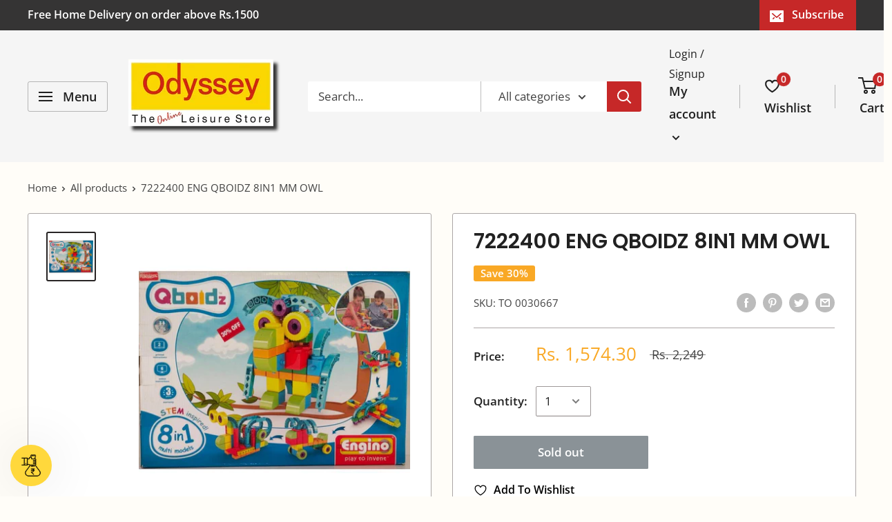

--- FILE ---
content_type: text/css
request_url: https://odyssey.in/cdn/shop/t/17/assets/theme_new.css?v=66299639140570030621759294622
body_size: 43287
content:
/** Shopify CDN: Minification failed

Line 24:0 Unexpected "$"
Line 84:0 Unexpected "$"
Line 93:2 Unexpected "$"
Line 121:0 Unexpected "$"
Line 2541:0 Unexpected "%"
Line 2558:0 Unexpected "%"
Line 2564:0 Unexpected "%"
Line 2569:0 Unexpected "%"
Line 2574:0 Unexpected "%"
Line 2579:0 Unexpected "%"
... and 11 more hidden warnings

**/
@charset "utf-8";

/**
 * ----------------------------------------------------------------------------
 * COLORS
 * ----------------------------------------------------------------------------
 */

$text-color          : #424242;
$heading-color       : #212121;
$border-color        : #aba6a6;
$form-border-color   : #9f9999; /* Designer wants a slightly different border... :D */
$accent-color        : #282525;
$link-color          : #283593;
$background          : #fffdf8;
$secondary-background: #ffffff;
$accent-background   : rgba(#282525, 0.08);

$error-color       : #f9a825;
$error-background  : rgba(249, 168, 37, 0.07);
$success-color     : #2e7d32;
$success-background: rgba(46, 125, 50, 0.11);

$primary-button-background  : #c62828;
$primary-button-text-color  : #ffffff;
$secondary-button-background: #283593;
$secondary-button-text-color: #ffffff;

$header-background      : #f5f5f5;
$header-text-color      : #212121;
$header-light-text-color: #212121;
$header-border-color    : rgba(#212121, 0.30);
$header-accent-color    : #c62828;

$flickity-arrow-color: darken($border-color, 20%);

$product-on-sale-accent           : #f9a825;
$product-in-stock-color           : #008a00;
$product-low-stock-color          : #ee0000;
$product-sold-out-color           : #8a9297;
$product-custom-label-1-background: #008a00;
$product-custom-label-2-background: #00a500;
$product-review-star-color        : #ffbd00;

/**
 * ----------------------------------------------------------------------------
 * TYPOGRAPHY
 * ----------------------------------------------------------------------------
 */

@font-face {
  font-family: Poppins;
  font-weight: 600;
  font-style: normal;
  font-display: fallback;
  src: url("//odyssey.in/cdn/fonts/poppins/poppins_n6.aa29d4918bc243723d56b59572e18228ed0786f6.woff2?h1=dW53aW5kLmlu&h2=dW53aW5kc3RvcmUuY29t&h3=b2R5c3NleXN0b3Jlcy5pbg&h4=b2R5c3NleS5pbg&h5=dW53aW5kc3RvcmUuYWNjb3VudC5teXNob3BpZnkuY29t&hmac=e024d7d994e198165e97c7762585ab95f89b14c87877fd8bb3735339f02ab556") format("woff2"),
       url("//odyssey.in/cdn/fonts/poppins/poppins_n6.5f815d845fe073750885d5b7e619ee00e8111208.woff?h1=dW53aW5kLmlu&h2=dW53aW5kc3RvcmUuY29t&h3=b2R5c3NleXN0b3Jlcy5pbg&h4=b2R5c3NleS5pbg&h5=dW53aW5kc3RvcmUuYWNjb3VudC5teXNob3BpZnkuY29t&hmac=274fc6e3f4b786bcfd7940a4743156d805b67a03cdca51a31ca7c18e9df9a924") format("woff");
}

@font-face {
  font-family: "Open Sans";
  font-weight: 400;
  font-style: normal;
  font-display: fallback;
  src: url("//odyssey.in/cdn/fonts/open_sans/opensans_n4.c32e4d4eca5273f6d4ee95ddf54b5bbb75fc9b61.woff2?h1=dW53aW5kLmlu&h2=dW53aW5kc3RvcmUuY29t&h3=b2R5c3NleXN0b3Jlcy5pbg&h4=b2R5c3NleS5pbg&h5=dW53aW5kc3RvcmUuYWNjb3VudC5teXNob3BpZnkuY29t&hmac=494662f632cf63f57507a85324c645fe30cb70740519d735b1955679a8f97e41") format("woff2"),
       url("//odyssey.in/cdn/fonts/open_sans/opensans_n4.5f3406f8d94162b37bfa232b486ac93ee892406d.woff?h1=dW53aW5kLmlu&h2=dW53aW5kc3RvcmUuY29t&h3=b2R5c3NleXN0b3Jlcy5pbg&h4=b2R5c3NleS5pbg&h5=dW53aW5kc3RvcmUuYWNjb3VudC5teXNob3BpZnkuY29t&hmac=e6f5d901a27b303d5915e3827ce00d428720bb874cfcfc3ab84df9f72220eed6") format("woff");
}

$text-font-bolder-weight: bolder;@font-face {
  font-family: "Open Sans";
  font-weight: 600;
  font-style: normal;
  font-display: fallback;
  src: url("//odyssey.in/cdn/fonts/open_sans/opensans_n6.15aeff3c913c3fe570c19cdfeed14ce10d09fb08.woff2?h1=dW53aW5kLmlu&h2=dW53aW5kc3RvcmUuY29t&h3=b2R5c3NleXN0b3Jlcy5pbg&h4=b2R5c3NleS5pbg&h5=dW53aW5kc3RvcmUuYWNjb3VudC5teXNob3BpZnkuY29t&hmac=f4478527e29b96eb41117a093490422eab71b0149282576a1dd8ccb99f12a8f1") format("woff2"),
       url("//odyssey.in/cdn/fonts/open_sans/opensans_n6.14bef14c75f8837a87f70ce22013cb146ee3e9f3.woff?h1=dW53aW5kLmlu&h2=dW53aW5kc3RvcmUuY29t&h3=b2R5c3NleXN0b3Jlcy5pbg&h4=b2R5c3NleS5pbg&h5=dW53aW5kc3RvcmUuYWNjb3VudC5teXNob3BpZnkuY29t&hmac=835566c1d0c982b283ac9668a524f63b27a03b4c9e0eb1bc5014ca411a590477") format("woff");
}

  $text-font-bolder-weight: 600;@font-face {
  font-family: "Open Sans";
  font-weight: 700;
  font-style: normal;
  font-display: fallback;
  src: url("//odyssey.in/cdn/fonts/open_sans/opensans_n7.a9393be1574ea8606c68f4441806b2711d0d13e4.woff2?h1=dW53aW5kLmlu&h2=dW53aW5kc3RvcmUuY29t&h3=b2R5c3NleXN0b3Jlcy5pbg&h4=b2R5c3NleS5pbg&h5=dW53aW5kc3RvcmUuYWNjb3VudC5teXNob3BpZnkuY29t&hmac=eb4ccb0dc41a8cdfbfbd939218355d415ba903ee6a939d92e5217f3fe47c8b69") format("woff2"),
       url("//odyssey.in/cdn/fonts/open_sans/opensans_n7.7b8af34a6ebf52beb1a4c1d8c73ad6910ec2e553.woff?h1=dW53aW5kLmlu&h2=dW53aW5kc3RvcmUuY29t&h3=b2R5c3NleXN0b3Jlcy5pbg&h4=b2R5c3NleS5pbg&h5=dW53aW5kc3RvcmUuYWNjb3VudC5teXNob3BpZnkuY29t&hmac=a2f994d604e3237e59b03200e223ae3779c4f040224857124d22f7068624f990") format("woff");
}

@font-face {
  font-family: "Open Sans";
  font-weight: 400;
  font-style: italic;
  font-display: fallback;
  src: url("//odyssey.in/cdn/fonts/open_sans/opensans_i4.6f1d45f7a46916cc95c694aab32ecbf7509cbf33.woff2?h1=dW53aW5kLmlu&h2=dW53aW5kc3RvcmUuY29t&h3=b2R5c3NleXN0b3Jlcy5pbg&h4=b2R5c3NleS5pbg&h5=dW53aW5kc3RvcmUuYWNjb3VudC5teXNob3BpZnkuY29t&hmac=865fba4385191f8e22d729e1e4cb3c481b447430d2d929228357602699e9ae30") format("woff2"),
       url("//odyssey.in/cdn/fonts/open_sans/opensans_i4.4efaa52d5a57aa9a57c1556cc2b7465d18839daa.woff?h1=dW53aW5kLmlu&h2=dW53aW5kc3RvcmUuY29t&h3=b2R5c3NleXN0b3Jlcy5pbg&h4=b2R5c3NleS5pbg&h5=dW53aW5kc3RvcmUuYWNjb3VudC5teXNob3BpZnkuY29t&hmac=b59d3ea852400f0d6f55b340f6fc4cf53527a7aebb72bfa88763607b0f3c5be1") format("woff");
}

@font-face {
  font-family: "Open Sans";
  font-weight: 700;
  font-style: italic;
  font-display: fallback;
  src: url("//odyssey.in/cdn/fonts/open_sans/opensans_i7.916ced2e2ce15f7fcd95d196601a15e7b89ee9a4.woff2?h1=dW53aW5kLmlu&h2=dW53aW5kc3RvcmUuY29t&h3=b2R5c3NleXN0b3Jlcy5pbg&h4=b2R5c3NleS5pbg&h5=dW53aW5kc3RvcmUuYWNjb3VudC5teXNob3BpZnkuY29t&hmac=3fbefd0a110815f01ff7704300d47c77953714002f54589c234f400cbca9a22c") format("woff2"),
       url("//odyssey.in/cdn/fonts/open_sans/opensans_i7.99a9cff8c86ea65461de497ade3d515a98f8b32a.woff?h1=dW53aW5kLmlu&h2=dW53aW5kc3RvcmUuY29t&h3=b2R5c3NleXN0b3Jlcy5pbg&h4=b2R5c3NleS5pbg&h5=dW53aW5kc3RvcmUuYWNjb3VudC5teXNob3BpZnkuY29t&hmac=ba6f714a6616d33829c4101a56a0178b497d9da93dc60ac590c69d164c5da4ee") format("woff");
}


$heading-font-family : Poppins, sans-serif;
$heading-font-weight : 600;
$heading-font-style  : normal;

$text-font-family : "Open Sans", sans-serif;
$text-font-weight : 400;
$text-font-style  : normal;

$base-text-font-size   : 17px;
$default-text-font-size: 15px;

$underline-links: false;

/**
 * ----------------------------------------------------------------------------
 * ANIMATION
 * ----------------------------------------------------------------------------
 */

$animation-enable-zoom: true;

/**
 * ----------------------------------------------------------------------------
 * SPACING
 * ----------------------------------------------------------------------------
 */

$mobile-container-gutter : 20px;
$desktop-container-gutter: 40px;

/**
 * ----------------------------------------------------------------------------
 * OTHER
 * ----------------------------------------------------------------------------
 */

$color-swatch-circle: false;
$phone:            "screen and (max-width: 640px)";
$tablet:           "screen and (min-width: 641px) and (max-width: 999px)";
$tablet-and-up:    "screen and (min-width: 641px)";
$pocket:           "screen and (max-width: 999px)";
$lap:              "screen and (min-width: 1000px) and (max-width: 1279px)";
$lap-and-up:       "screen and (min-width: 1000px)";
$desk:             "screen and (min-width: 1280px)";
$widescreen:       "screen and (min-width: 1440px)";

@mixin at($alias) {
  @if $alias == "phone" {
    @media #{$phone} {
      @content;
    }
  } @else if $alias == "tablet" {
    @media #{$tablet} {
      @content;
    }
  } @else if $alias == "tablet-and-up" {
    @media #{$tablet-and-up} {
      @content;
    }
  } @else if $alias == "pocket" {
    @media #{$pocket} {
      @content;
    }
  } @else if $alias == "lap" {
    @media #{$lap} {
      @content;
    }
  } @else if $alias == "lap-and-up" {
    @media #{$lap-and-up} {
      @content;
    }
  } @else if $alias == "desk" {
    @media #{$desk} {
      @content;
    }
  } @else if $alias == "widescreen" {
    @media #{$widescreen} {
      @content;
    }
  } @else if $alias == "supports-hover" {
    @media (-moz-touch-enabled: 0), (hover: hover) {
      @content;
    }
  }
}

/**
 * ----------------------------------------------------------------------------------------------
 * This is a variation of Normalize.css (http://necolas.github.io/normalize.css/)
 * ----------------------------------------------------------------------------------------------
 */

/**
 * Base
 */

*,
*:before,
*:after {
  box-sizing: border-box !important;
  -webkit-font-smoothing: antialiased;
  -moz-osx-font-smoothing: grayscale;
}

html {
  font-family: sans-serif;
  -webkit-text-size-adjust: 100%;
  -moz-text-size-adjust: 100%;
  -ms-text-size-adjust: 100%;
  text-size-adjust: 100%;
  -ms-overflow-style: -ms-autohiding-scrollbar;
}

body {
  margin: 0;
}

[hidden] {
  display: none !important;
}

/**
 * HTML5 display definitions
 */

article,
aside,
details,
figcaption,
figure,
footer,
header,
main,
nav,
section,
summary {
  display: block;
}

audio,
canvas,
progress,
video {
  display: inline-block;
  vertical-align: baseline;
}

audio:not([controls]) {
  display: none;
  height: 0;
}

/**
 * Text-level semantic
 */

:active {
  outline: none;
}

a {
  color: inherit;
  background-color: transparent;
  text-decoration: none;

  &:active,
  &:hover {
    outline: 0;
  }
}

b,
strong {
  font-weight: bold;
}

small {
  font-size: 80%;
}

p,
h1,
h2,
h3,
h4,
h5,
h6 {
  margin-top: 0;
  font-size: inherit;
  font-weight: inherit;
}

p:last-child,
h1:last-child,
h2:last-child,
h3:last-child,
h4:last-child,
h5:last-child,
h6:last-child {
  margin-bottom: 0;
}

/**
 * Embedded content
 */

img {
  max-width: 100%;
  height: auto;
  border-style: none;
  vertical-align: top;
}

/**
 * Grouping content
 */

ul,
ol {
  margin: 0;
  padding: 0;
  list-style-position: inside;
}

pre {
  overflow: auto;
}

code,
kbd,
pre,
samp {
  font-family: monospace, monospace;
  font-size: 16px;
}

/**
 * Forms
 */

button,
input,
optgroup,
select,
textarea {
  color: inherit;
  font: inherit;
  margin: 0;
}

button,
input[type="submit"] {
  padding: 0;
  overflow: visible;
  background: none;
  border: none;
  border-radius: 0;
  -webkit-appearance: none;
}

button,
select {
  text-transform: none;
}

button,
html input[type="button"],
input[type="reset"],
input[type="submit"] {
  -webkit-appearance: button;
  cursor: pointer;
}

button[disabled],
html input[disabled] {
  cursor: default;
}

button::-moz-focus-inner,
input::-moz-focus-inner {
  border: 0;
  padding: 0;
}

input {
  line-height: normal;
  -moz-appearance: none;
  border-radius: 0;
}

input[type="checkbox"],
input[type="radio"] {
  box-sizing: border-box;
  padding: 0;
}

input[type="number"]::-webkit-inner-spin-button,
input[type="number"]::-webkit-outer-spin-button {
  height: auto;
}

input[type="search"] {
  -webkit-appearance: none;
  box-sizing: content-box;
}

input[type="search"]::-webkit-search-cancel-button,
input[type="search"]::-webkit-search-decoration {
  -webkit-appearance: none;
}

input::-webkit-input-placeholder,
textarea::-webkit-input-placeholder {
  color: inherit;
}

input::-moz-placeholder,
textarea::-moz-placeholder {
  color: inherit;
}

input:-ms-input-placeholder,
textarea:-ms-input-placeholder {
  color: inherit;
}

input::-ms-input-placeholder,
textarea::-ms-input-placeholder {
  color: inherit;
}

input::placeholder,
textarea::placeholder {
  color: inherit;
}

.is-tabbing input[type="radio"]:focus + label {
  /* Helps improving accessibility */
  outline: 1px dotted #212121;
  outline: 5px auto -webkit-focus-ring-color;
}

fieldset {
  border: 1px solid #c0c0c0;
  margin: 0 2px;
  padding: 6px 10px 12px;
}

legend {
  border: 0;
  padding: 0;
}

textarea {
  overflow: auto;
}

optgroup {
  font-weight: bold;
}

/**
 * Tables
 */

table {
  border-collapse: collapse;
  border-spacing: 0;
}

td,
th {
  padding: 0;
}
.flickity-enabled {
  position: relative;
  overflow: visible !important;
}

.flickity-enabled:focus {
  outline: none;
}

.flickity-viewport {
  overflow: hidden;
  position: relative;
  height: 100%;
  width: 100%;
}

.flickity-slider {
  position: absolute;
  width: 100%;
  height: 100%;
}

/* draggable */

.flickity-enabled.is-draggable {
  -webkit-tap-highlight-color: transparent;
  -webkit-user-select: none;
  -moz-user-select: none;
  -ms-user-select: none;
  user-select: none;
}

.flickity-enabled.is-draggable .flickity-viewport {
  cursor: -webkit-grab;
  cursor: grab;
}

.flickity-enabled.is-draggable .flickity-viewport.is-pointer-down {
  cursor: -webkit-grabbing;
  cursor: grabbing;
}

/* page dots */

.flickity-page-dots {
  position: absolute;
  width: 100%;
  padding: 0;
  bottom: 0;
  list-style: none;
  text-align: center;
  line-height: 0;
}

.flickity-rtl .flickity-page-dots {
  direction: rtl;
}

.flickity-page-dots .dot {
  position: relative;
  display: inline-block;
  width: 6px;
  height: 6px;
  margin: 0 5px;
  background: rgba($text-color, 0.8);
  border-radius: 100%;
  cursor: pointer;
  -webkit-transform: scale(1);
  transform: scale(1);
  will-change: transform;
  transition: background 0.2s ease-in-out, -webkit-transform 0.2s ease-in-out;
  transition: background 0.2s ease-in-out, transform 0.2s ease-in-out;
  transition: background 0.2s ease-in-out, transform 0.2s ease-in-out, -webkit-transform 0.2s ease-in-out;

  &::before {
    position: absolute;
    content: '';
    top: -4px;
    right: -4px;
    left: -4px;
    bottom: -4px;
  }
}

.flickity-page-dots .dot.is-selected {
  -webkit-transform: scale(1.35);
  transform: scale(1.35);
  background: $heading-color;
}

/* prev/next buttons */

.flickity-prev-next-button {
  position: absolute;
  display: inline-flex;
  align-items: center;
  justify-content: center;
  width: 50px;
  height: 50px;
  top: calc(50% - 25px);
  border-radius: 100%;
  visibility: visible;
  background: $flickity-arrow-color;
  opacity: 0;
  transition: all 0.2s ease-in-out;
  -webkit-transform: scale(0.7);
  transform: scale(0.7);
  z-index: 1;

  &:hover {
    background: $accent-color;
  }

  svg {
    position: relative;
    width: 15px;
    height: 15px;
    fill: $secondary-background;
    vertical-align: middle;
  }

  &[disabled] {
    opacity: 0;
    visibility: hidden;
  }
}

.flickity-prev-next-button.previous {
  left: -25px;

  svg {
    left: 1px;
  }
}

.flickity-prev-next-button.next {
  right: -25px;

  svg {
    left: -1px;
  }
}

.flickity-enabled:hover {
  .flickity-prev-next-button:not([disabled]) {
    -webkit-transform: scale(1);
    transform: scale(1);
    opacity: 1;
  }
}

/*
   flickity-fade

   NOTE: there is currently a bug in Flickity-fade when there are only 2 slides (https://github.com/metafizzy/flickity-fade/issues/1),
         which requires currently those ugly !important rules to fix the issue
 */

.flickity-enabled.is-fade .flickity-slider > * {
  pointer-events: none;
  z-index: 0;
  visibility: hidden;
  transition: opacity 0.3s linear, visibility 0.3s linear !important;
  opacity: 0 !important;
}

.flickity-enabled.is-fade .flickity-slider > .is-selected {
  pointer-events: auto;
  z-index: 1;
  visibility: visible;
  opacity: 1 !important;
}

/* Make sure that if Flickity is embedded within a modal, the slideshow are not with auto pointer events */

.modal[aria-hidden="true"] .flickity-slider > * {
  pointer-events: none !important;
}

/* Temporary fix for slideshow, should be fixed once Flickity is fixed */

.product-gallery__carousel.is-fade .flickity-slider > * {
  transition: opacity 0.3s linear !important;
}
@-webkit-keyframes drift-fadeZoomIn {
  0% {
    -webkit-transform: scale(1.2);
    transform: scale(1.2);
    opacity: 0;
  }
  100% {
    -webkit-transform: scale(1);
    transform: scale(1);
    opacity: 1;
  }
}

@keyframes drift-fadeZoomIn {
  0% {
    -webkit-transform: scale(1.2);
    transform: scale(1.2);
    opacity: 0;
  }
  100% {
    -webkit-transform: scale(1);
    transform: scale(1);
    opacity: 1;
  }
}

@-webkit-keyframes drift-fadeZoomOut {
  0% {
    -webkit-transform: scale(1);
    transform: scale(1);
    opacity: 1;
  }
  100% {
    -webkit-transform: scale(0.5);
    transform: scale(0.5);
    opacity: 0;
  }
}

@keyframes drift-fadeZoomOut {
  0% {
    -webkit-transform: scale(1);
    transform: scale(1);
    opacity: 1;
  }
  100% {
    -webkit-transform: scale(0.5);
    transform: scale(0.5);
    opacity: 0;
  }
}

@-webkit-keyframes drift-loader-rotate {
  0% {
    -webkit-transform: translate(-50%, -50%) rotate(0);
    transform: translate(-50%, -50%) rotate(0);
  }
  50% {
    -webkit-transform: translate(-50%, -50%) rotate(-180deg);
    transform: translate(-50%, -50%) rotate(-180deg);
  }
  100% {
    -webkit-transform: translate(-50%, -50%) rotate(-360deg);
    transform: translate(-50%, -50%) rotate(-360deg);
  }
}

@keyframes drift-loader-rotate {
  0% {
    -webkit-transform: translate(-50%, -50%) rotate(0);
    transform: translate(-50%, -50%) rotate(0);
  }
  50% {
    -webkit-transform: translate(-50%, -50%) rotate(-180deg);
    transform: translate(-50%, -50%) rotate(-180deg);
  }
  100% {
    -webkit-transform: translate(-50%, -50%) rotate(-360deg);
    transform: translate(-50%, -50%) rotate(-360deg);
  }
}

@-webkit-keyframes drift-loader-before {
  0% {
    -webkit-transform: scale(1);
    transform: scale(1);
  }
  10% {
    -webkit-transform: scale(1.2) translateX(6px);
    transform: scale(1.2) translateX(6px);
  }
  25% {
    -webkit-transform: scale(1.3) translateX(8px);
    transform: scale(1.3) translateX(8px);
  }
  40% {
    -webkit-transform: scale(1.2) translateX(6px);
    transform: scale(1.2) translateX(6px);
  }
  50% {
    -webkit-transform: scale(1);
    transform: scale(1);
  }
  60% {
    -webkit-transform: scale(0.8) translateX(6px);
    transform: scale(0.8) translateX(6px);
  }
  75% {
    -webkit-transform: scale(0.7) translateX(8px);
    transform: scale(0.7) translateX(8px);
  }
  90% {
    -webkit-transform: scale(0.8) translateX(6px);
    transform: scale(0.8) translateX(6px);
  }
  100% {
    -webkit-transform: scale(1);
    transform: scale(1);
  }
}

@keyframes drift-loader-before {
  0% {
    -webkit-transform: scale(1);
    transform: scale(1);
  }
  10% {
    -webkit-transform: scale(1.2) translateX(6px);
    transform: scale(1.2) translateX(6px);
  }
  25% {
    -webkit-transform: scale(1.3) translateX(8px);
    transform: scale(1.3) translateX(8px);
  }
  40% {
    -webkit-transform: scale(1.2) translateX(6px);
    transform: scale(1.2) translateX(6px);
  }
  50% {
    -webkit-transform: scale(1);
    transform: scale(1);
  }
  60% {
    -webkit-transform: scale(0.8) translateX(6px);
    transform: scale(0.8) translateX(6px);
  }
  75% {
    -webkit-transform: scale(0.7) translateX(8px);
    transform: scale(0.7) translateX(8px);
  }
  90% {
    -webkit-transform: scale(0.8) translateX(6px);
    transform: scale(0.8) translateX(6px);
  }
  100% {
    -webkit-transform: scale(1);
    transform: scale(1);
  }
}

@-webkit-keyframes drift-loader-after {
  0% {
    -webkit-transform: scale(1);
    transform: scale(1);
  }
  10% {
    -webkit-transform: scale(1.2) translateX(-6px);
    transform: scale(1.2) translateX(-6px);
  }
  25% {
    -webkit-transform: scale(1.3) translateX(-8px);
    transform: scale(1.3) translateX(-8px);
  }
  40% {
    -webkit-transform: scale(1.2) translateX(-6px);
    transform: scale(1.2) translateX(-6px);
  }
  50% {
    -webkit-transform: scale(1);
    transform: scale(1);
  }
  60% {
    -webkit-transform: scale(0.8) translateX(-6px);
    transform: scale(0.8) translateX(-6px);
  }
  75% {
    -webkit-transform: scale(0.7) translateX(-8px);
    transform: scale(0.7) translateX(-8px);
  }
  90% {
    -webkit-transform: scale(0.8) translateX(-6px);
    transform: scale(0.8) translateX(-6px);
  }
  100% {
    -webkit-transform: scale(1);
    transform: scale(1);
  }
}

@keyframes drift-loader-after {
  0% {
    -webkit-transform: scale(1);
    transform: scale(1);
  }
  10% {
    -webkit-transform: scale(1.2) translateX(-6px);
    transform: scale(1.2) translateX(-6px);
  }
  25% {
    -webkit-transform: scale(1.3) translateX(-8px);
    transform: scale(1.3) translateX(-8px);
  }
  40% {
    -webkit-transform: scale(1.2) translateX(-6px);
    transform: scale(1.2) translateX(-6px);
  }
  50% {
    -webkit-transform: scale(1);
    transform: scale(1);
  }
  60% {
    -webkit-transform: scale(0.8) translateX(-6px);
    transform: scale(0.8) translateX(-6px);
  }
  75% {
    -webkit-transform: scale(0.7) translateX(-8px);
    transform: scale(0.7) translateX(-8px);
  }
  90% {
    -webkit-transform: scale(0.8) translateX(-6px);
    transform: scale(0.8) translateX(-6px);
  }
  100% {
    -webkit-transform: scale(1);
    transform: scale(1);
  }
}

.drift-zoom-pane {
  position: absolute;
  background: $secondary-background;
  top: 0;
  left: 0;
  height: 520px;
  width: 100%;
  max-width: 520px;
  z-index: 2;
  border: 1px solid $accent-color;
  border-radius: 3px;
  box-shadow: 0 1px 2px rgba(#000000, 0.2);
  /* This is required because of a bug that causes border-radius to not work with child elements in certain cases. */
  -webkit-transform: translate3d(0, 0, 0);
  transform: translate3d(0, 0, 0);
}

.drift-zoom-pane.drift-opening {
  -webkit-animation: drift-fadeZoomIn 180ms ease-out;
  animation: drift-fadeZoomIn 180ms ease-out;
}

.drift-zoom-pane.drift-closing {
  -webkit-animation: drift-fadeZoomOut 210ms ease-in;
  animation: drift-fadeZoomOut 210ms ease-in;
}

.drift-zoom-pane.drift-inline {
  position: absolute;
  width: 150px;
  height: 150px;
  border-radius: 50%;
  box-shadow: 0 6px 18px rgba(0, 0, 0, 0.3);
}

.drift-loading .drift-zoom-pane-loader {
  display: block;
  position: absolute;
  top: 50%;
  left: 50%;
  -webkit-transform: translate(-50%, -50%);
  transform: translate(-50%, -50%);
  width: 66px;
  height: 20px;
  -webkit-animation: drift-loader-rotate 1800ms infinite linear;
  animation: drift-loader-rotate 1800ms infinite linear;
}

.drift-zoom-pane-loader:before,
.drift-zoom-pane-loader:after {
  content: "";
  display: block;
  width: 20px;
  height: 20px;
  position: absolute;
  top: 50%;
  margin-top: -10px;
  border-radius: 20px;
  background: rgba($text-color, 0.4);
}

.drift-zoom-pane-loader:before {
  left: 0;
  -webkit-animation: drift-loader-before 1800ms infinite linear;
  animation: drift-loader-before 1800ms infinite linear;
}

.drift-zoom-pane-loader:after {
  right: 0;
  -webkit-animation: drift-loader-after 1800ms infinite linear;
  animation: drift-loader-after 1800ms infinite linear;
  -webkit-animation-delay: -900ms;
  animation-delay: -900ms;
}

.drift-bounding-box {
  background-color: rgba($accent-color, 0.05);
  border: 1px solid $accent-color;
  border-radius: 3px;
}

@include at('tablet-and-up') {
  .drift-zoom-pane.drift-inline {
    width: 240px;
    height: 240px;
  }
}

/**
 * In our theme, we express all font sizes in PX. The reason is that our designer is very picky and want each font size to be exactly as on designed files
 * (which is good :p), but as a consequence, sometimes some font sizes scales across devices (smaller on mobile, bigger on desktop), but sometimes it's the
 * same, which make it super hard to use relative units like REM.
 */
@function to-size($size) {
  @return $base-text-font-size - ($default-text-font-size - $size);
}
/* This is a pure CSS solution (albeit a bit hacky) that allows to add code specific to IE11 without UE sniffing */
@mixin targetIE11() {
  @media screen and (-ms-high-contrast: active), (-ms-high-contrast: none) {
    @content;
  }
}
/**
 * ----------------------------------------------------------------------------
 * GENERAL
 * ----------------------------------------------------------------------------
 */

html {
  font-family: $text-font-family;
  font-weight: $text-font-weight;
  font-style: $text-font-style;
  font-size: $base-text-font-size - 1px;
  line-height: 1.87;
  color: $text-color;
  background: $background;
}

@include at('tablet-and-up') {
  html {
    font-size: $base-text-font-size;
  }
}

/**
 * ----------------------------------------------------------------------------
 * HEADINGS
 * ----------------------------------------------------------------------------
 */

.heading {
  font-family: $heading-font-family;
  font-weight: $heading-font-weight;
  font-style: $heading-font-style;
  color: $heading-color;
}

.h1 {
  margin-bottom: 20px;
  font-size: to-size(24px);
  line-height: 1.45;
}

.h2 {
  font-size: to-size(22px);
  line-height: 1.55;
}

.h3 {
  margin-bottom: 14px;
  font-size: to-size(20px);
  line-height: 1.6;
}

.h4 {
  font-size: to-size(16px);
  line-height: 1.75;
}

.h5 {
  font-size: to-size(14px);
  line-height: 1.85;
  text-transform: uppercase;
}

.h6 {
  font-size: to-size(12px);
  line-height: 1.85;
  text-transform: uppercase;
}

@include at('tablet-and-up') {
  .h1 {
    font-size: to-size(28px);
    line-height: 1.43;
  }

  .h2 {
    font-size: to-size(25px);
    line-height: 1.5;
  }

  .h3 {
    font-size: to-size(21px);
    line-height: 1.5;
  }

  .h4 {
    font-size: to-size(18px);
    line-height: 1.7;
  }

  .h5 {
    font-size: to-size(16px);
    line-height: 1.75;
  }

  .h6 {
    font-size: to-size(13px);
    line-height: 1.7;
  }
}

/**
 * --------------------------------------------------------------------
 * TEXT HEADING
 * --------------------------------------------------------------------
 */

.text--strong,
.highlight {
  color: $heading-color;
  font-weight: $text-font-bolder-weight;
}

.text--pull {
  margin-top: -0.435em; /* This can be applied to pull up the text and remove the effect of line-height to preserve better spacing */
}

/**
 * --------------------------------------------------------------------
 * LINKS
 * --------------------------------------------------------------------
 */

.link {
  transition: color 0.2s ease-in-out;

  &:hover,
  &:focus {
    color: $accent-color;
  }
}

.link--secondary:hover,
.link--secondary:focus {
  color: $heading-color;
}

.link--strong {
  font-weight: $heading-font-weight;
}

.link--accented {
  color: $accent-color;

  &:hover {
    text-decoration: underline;
    /*text-underline-position: under;*/
  }
}

.link--underline {
  text-decoration: underline;
  /*text-underline-position: under;*/
}

/**
 * --------------------------------------------------------------------
 * ICON
 * --------------------------------------------------------------------
 */

@-webkit-keyframes spinnerRotation {
  0% {
    -webkit-transform: rotate(0deg);
    transform: rotate(0deg);
  }

  100% {
    -webkit-transform: rotate(360deg);
    transform: rotate(360deg);
  }
}

@keyframes spinnerRotation {
  0% {
    -webkit-transform: rotate(0deg);
    transform: rotate(0deg);
  }

  100% {
    -webkit-transform: rotate(360deg);
    transform: rotate(360deg);
  }
}

.icon {
  display: inline-block;
  height: 1em;
  width: 1em;
  fill: currentColor;
  vertical-align: middle;
  background: none;
  pointer-events: none;
  overflow: visible;
}

.icon--search-loader {
  -webkit-animation: spinnerRotation 0.7s infinite linear;
  animation: spinnerRotation 0.7s infinite linear;
}

@media (-moz-touch-enabled: 1), (hover: none) {
  .touch-area {
    position: relative;
    background: transparent;

    /* This is used to increase the clickable area */
    &::before {
      position: absolute;
      content: '';
      top: -8px;
      right: -8px;
      left: -8px;
      bottom: -8px;
      -webkit-transform: translateZ(0);
      transform: translateZ(0); /* Needed to avoid a glitch on iOS */
    }
  }
}

/**
 * --------------------------------------------------------------------
 * TABLE
 * --------------------------------------------------------------------
 */

.table-wrapper {
  overflow: auto;
  white-space: nowrap;
  -webkit-overflow-scrolling: touch;
}

.table {
  width: 100%;
  text-align: left;
  font-size: to-size(14px);

  th {
    font-weight: normal;
  }

  th,
  td {
    padding: 16px 20px;

    &:first-child {
      padding-left: 20px;
    }

    &:last-child {
      padding-right: 20px;
    }
  }

  tbody tr {
    border-top: 1px solid $border-color;
  }

  .table__cell--right {
    text-align: right;
  }

  .table__cell--center {
    text-align: center;
  }
}

.table--loose {
  tbody td {
    padding-top: 26px;
    padding-bottom: 26px;
  }
}

@include at('phone') {
  /* When a table is within a card, on mobile, we need to change the margin and padding to respect the funny iOS-style border */
  .card .table {
    margin-left: 20px;

    th:first-child,
    td:first-child {
      padding-left: 0;
    }
  }
}

@include at('tablet-and-up') {
  .table {
    th,
    td {
      padding: 15px 30px;

      &:first-child {
        padding-left: 30px;
      }

      &:last-child {
        padding-right: 30px;
      }
    }
  }
}

@include at('lap-and-up') {
  .table-wrapper {
    white-space: normal;
    overflow: visible;
  }
}
html {
  overflow-x: hidden;
}

body:not(.is-tabbing) [tabindex]:focus,
body:not(.is-tabbing) label:focus,
body:not(.is-tabbing) button:focus,
body:not(.is-tabbing) input:focus,
body:not(.is-tabbing) select:focus,
body:not(.is-tabbing) textarea:focus {
  outline: none;
}

.is-locked {
  overflow-y: hidden;
}

.visually-hidden {
  position: absolute !important;
  overflow: hidden;
  clip: rect(0 0 0 0);
  height: 1px;
  width: 1px;
  margin: -1px;
  padding: 0;
  border: 0;
}

.container {
  max-width: 1480px;
  margin-left: auto;
  margin-right: auto;
  padding: 0 $mobile-container-gutter;
}

.container--medium {
  max-width: 1150px;
}

.container--narrow {
  max-width: 800px;
}

.container--extra-narrow {
  max-width: 630px;
}

.container--giga-narrow {
  max-width: 520px;
}

.anchor {
  display: block;
  position: relative;
  top: -75px;
  visibility: hidden;

  @supports (--css: variables) {
    top: calc(-1 * var(--header-height));
  }
}

.js .no-js {
  display: none !important;
}

@include at('phone') {
  .container--flush {
    padding: 0;
  }

  .container--unflush {
    padding: 0 $mobile-container-gutter;
  }
}

@include at('tablet-and-up') {
  .container {
    padding: 0 $desktop-container-gutter;
  }
}
/**
 * --------------------------------------------------------------------
 * ASPECT RATIO
 * --------------------------------------------------------------------
 */

.aspect-ratio {
  position: relative;
  margin-left: auto;
  margin-right: auto;
}

/* The aspect-ratio can also contain a native HTML5 video element */
.aspect-ratio img,
.aspect-ratio video {
  position: absolute;
  height: 100%;
  width: 100%;
  max-width: 100%;
  max-height: 100%;
  top: 0;
  left: 0;
}

.aspect-ratio--square {
  padding-bottom: 100% !important;
}

.aspect-ratio--short {
  padding-bottom: 75% !important;
}

.aspect-ratio--tall {
  padding-bottom: 150% !important;
}

.aspect-ratio--square img,
.aspect-ratio--short img,
.aspect-ratio--tall img {
  position: absolute;
  width: auto;
  height: auto;
  left: 50%;
  top: 50%;
  -webkit-transform: translate(-50%, -50%);
  transform: translate(-50%, -50%);

  @supports ((-o-object-fit: contain) or (object-fit: contain)) {
    width: 100%;
    height: 100%;
    -o-object-fit: contain;
    object-fit: contain;
  }
}

/**
 * --------------------------------------------------------------------
 * LAZY LOADING
 * --------------------------------------------------------------------
 */

@-webkit-keyframes lazyLoader {
  0%, 100% {
    -webkit-transform: translateX(-50%);
    transform: translateX(-50%);
  }

  50% {
    -webkit-transform: translateX(100%);
    transform: translateX(100%);
  }
}

@keyframes lazyLoader {
  0%, 100% {
    -webkit-transform: translateX(-50%);
    transform: translateX(-50%);
  }

  50% {
    -webkit-transform: translateX(100%);
    transform: translateX(100%);
  }
}

img.lazyload[data-sizes="auto"] {
  width: 100%; /* this is needed to help LazySizes calculate the correct size */
}

.image--fade-in {
  opacity: 0;
  transition: opacity 0.3s ease-in-out;
}

.image--blur-up {
  -webkit-filter: blur(1px);
  filter: blur(1px);
}

.lazyloaded.image--fade-in,
.no-js [data-bgset],
.no-js [data-bg] {
  opacity: 1;
}

.lazyloaded.image--blur-up {
  -webkit-filter: none;
  filter: none;
}

.lazyload__loader {
  position: absolute;
  display: block;
  height: 2px;
  width: 40px;
  left: 0;
  bottom: 0;
  right: 0;
  top: 0;
  opacity: 0;
  visibility: hidden;
  margin: auto;
  pointer-events: none;
  background-color: $border-color;
  z-index: -1;
  transition: all 0.2s ease-in-out;
  overflow: hidden;
}

.lazyload__loader::after {
  position: absolute;
  content: '';
  bottom: 0;
  right: 0;
  top: 0;
  height: 100%;
  width: 200%;
  background-color: $text-color;
}

.lazyloading ~ .lazyload__loader {
  opacity: 1;
  visibility: visible;
  z-index: 1;

  &::after {
    -webkit-animation: lazyLoader 3s infinite;
    animation: lazyLoader 3s infinite;
    -webkit-animation-timing-function: cubic-bezier(.43, .43, .25, .99);
    animation-timing-function: cubic-bezier(.43, .43, .25, .99);
  }
}

/**
 * --------------------------------------------------------------------
 * PLACEHOLDER SVG
 * --------------------------------------------------------------------
 */

.placeholder-background {
  position: absolute;
  top: 0;
  left: 0;
  width: 100%;
  height: 100%;
}

.placeholder-svg {
  display: block;
  fill: $text-color;
  background-color: rgba($text-color, 0.1);
  width: 100%;
  height: 100%;
  max-width: 100%;
  max-height: 100%;
}

.placeholder-svg--inverted {
  fill: $background;
  background-color: $text-color;
  fill-opacity: 0.5;
}
/* This is just a foundation for an ultra simplistic grid */

.grid {
  display: block;
  list-style: none;
  padding: 0;
  margin: 0 0 -18px -18px;
  font-size: 0;
}

.grid__cell {
  box-sizing: border-box;
  display: inline-block;
  width: 100%;
  padding: 0 0 18px 18px;
  margin: 0;
  vertical-align: top;
  font-size: 1rem;
}

@include at('tablet-and-up') {
  .grid {
    margin: 0 0 -30px -30px;
  }

  .grid__cell {
    padding: 0 0 30px 30px;
  }
}

.\31\/1 {
  width: 100%;
}

.\31\/2 {
  width: 50%;
}

.\31\/3 {
  width: 33.333333%;
}

.\31\/4 {
  width: 25%;
}

.\31\/5 {
  width: 20%;
}

.\31\/6 {
  width: 16.666667%;
}

@include at('phone') {
  .hidden-phone {
    display: none !important;
  }

  .\31\/1--phone {
    width: 100%;
  }

  .\31\/2--phone {
    width: 50%;
  }

  .\31\/3--phone {
    width: 33.333333%;
  }

  .\31\/4--phone {
    width: 25%;
  }

  .\31\/5--phone {
    width: 20%;
  }

  .\31\/6--phone {
    width: 16.666667%;
  }
}

@include at('tablet') {
  .hidden-tablet {
    display: none !important;
  }

  .\31\/1--tablet {
    width: 100%;
  }

  .\31\/2--tablet {
    width: 50%;
  }

  .\31\/3--tablet {
    width: 33.333333%;
  }

  .\31\/4--tablet {
    width: 25%;
  }

  .\31\/5--tablet {
    width: 20%;
  }

  .\31\/6--tablet {
    width: 16.666667%;
  }
}

@include at('tablet-and-up') {
  .hidden-tablet-and-up {
    display: none !important;
  }

  .\31\/1--tablet-and-up {
    width: 100%;
  }

  .\31\/2--tablet-and-up {
    width: 50%;
  }

  .\31\/3--tablet-and-up {
    width: 33.333333%;
  }

  .\31\/4--tablet-and-up {
    width: 25%;
  }

  .\31\/5--tablet-and-up {
    width: 20%;
  }

  .\31\/6--tablet-and-up {
    width: 16.666667%;
  }
}

@include at('pocket') {
  .hidden-pocket {
    display: none !important;
  }

  .\31\/1--pocket {
    width: 100%;
  }

  .\31\/2--pocket {
    width: 50%;
  }

  .\31\/3--pocket {
    width: 33.333333%;
  }

  .\31\/4--pocket {
    width: 25%;
  }

  .\31\/5--pocket {
    width: 20%;
  }

  .\31\/6--pocket {
    width: 16.666667%;
  }
}

@include at('lap') {
  .hidden-lap {
    display: none !important;
  }

  .\31\/1--lap {
    width: 100%;
  }

  .\31\/2--lap {
    width: 50%;
  }

  .\31\/3--lap {
    width: 33.333333%;
  }

  .\31\/4--lap {
    width: 25%;
  }

  .\31\/5--lap {
    width: 20%;
  }

  .\31\/6--lap {
    width: 16.666667%;
  }
}

@include at('lap-and-up') {
  .hidden-lap-and-up {
    display: none !important;
  }

  .\31\/1--lap-and-up {
    width: 100%;
  }

  .\31\/2--lap-and-up {
    width: 50%;
  }

  .\31\/3--lap-and-up {
    width: 33.333333%;
  }

  .\31\/4--lap-and-up {
    width: 25%;
  }

  .\31\/5--lap-and-up {
    width: 20%;
  }

  .\31\/6--lap-and-up {
    width: 16.666667%;
  }
}

@include at('desk') {
  .hidden-desk {
    display: none !important;
  }

  .\31\/1--desk {
    width: 100%;
  }

  .\31\/2--desk {
    width: 50%;
  }

  .\31\/3--desk {
    width: 33.333333%;
  }

  .\31\/4--desk {
    width: 25%;
  }

  .\31\/5--desk {
    width: 20%;
  }

  .\31\/6--desk {
    width: 16.666667%;
  }
}

@include at('widescreen') {
  .hidden-wide {
    display: none !important;
  }

  .\31\/1--wide {
    width: 100%;
  }

  .\31\/2--wide {
    width: 50%;
  }

  .\31\/3--wide {
    width: 33.333333%;
  }

  .\31\/4--wide {
    width: 25%;
  }

  .\31\/5--wide {
    width: 20%;
  }

  .\31\/6--wide {
    width: 16.666667%;
  }
}

/**
 * --------------------------------------------------------------------
 * BLOCK LIST
 *
 * This component is used by various elements on mobile to allow items
 * to becomes scrollable on mobile and small tablets
 * --------------------------------------------------------------------
 */

.block-list {
  display: flex;
  flex-flow: column nowrap;
  margin: 0 -7px -20px -7px;
}

.block-list--no-flush.block-list--no-flush {
  margin-bottom: 0; /* The double class is to increase specifity and avoid to set it at each breakpoint */
}

.block-list__item {
  display: flex; /* Allow to stretch the content if different block items have different height */
}

/* Unfortunately IE11 does not like nested flex items, so for IE11, we revert to display: block */
@include targetIE11() {
  .block-list__item {
    display: block;
  }
}

.block-list__item > :first-child {
  margin: 0 7px 20px 7px;
  flex: 1 0 0%;
}

@include at('pocket') {
  .scroller {
    .block-list {
      white-space: nowrap;
      flex-flow: row nowrap;

      &::before {
        content: '';
        flex: 0 0 $mobile-container-gutter;
      }

      &::after {
        content: '';
        flex: 0 0 ($mobile-container-gutter - 7px);
      }
    }

    .block-list__item {
      flex: 0 0 auto;
      white-space: normal;
      scroll-snap-align: center;
    }
  }
}

@include at('phone') {
  .scroller .block-list__item {
    width: 81%;
  }
}

@include at('tablet') {
  .scroller {
    .block-list__item {
      width: 56%;
    }

    .block-list::before {
      flex: 0 0 $desktop-container-gutter;
    }

    .block-list::after {
      flex: 0 0 ($desktop-container-gutter - 15px);
    }
  }
}

@include at('tablet-and-up') {
  .block-list {
    flex-direction: row;
    flex-wrap: wrap;
    margin: 0 -15px -30px -15px;
  }

  .block-list__item > :first-child {
    margin: 0 15px 30px 15px;
  }
}

@include at('lap-and-up') {
  .block-list {
    white-space: normal;

    &::before,
    &::after {
      display: none;
    }
  }

  .block-list__item--grow {
    flex-grow: 1;
  }
}

/**
 * VARIATIONS
 */

.block-list--loose {
  margin-bottom: -45px;

  .block-list__item > :first-child {
    margin-bottom: 45px;
  }
}

@include at('tablet-and-up') {
  .block-list--loose {
    margin-bottom: -60px;

    .block-list__item > :first-child {
      margin-bottom: 60px;
    }
  }
}
/**
 * --------------------------------------------------------------------
 * ARTICLE ITEM
 * --------------------------------------------------------------------
 */

.article-item__image-container {
  display: block;
  margin-bottom: 15px;
  border-radius: 3px;
  overflow: hidden;
}

.article-item__image-container--placeholder {
  height: 200px;
}

.article-item__image {
  -o-object-fit: cover;
  object-fit: cover;
  -o-object-position: center;
  object-position: center;
  font-family: 'object-fit: cover; object-position: center'; /* IE11 polyfill */
  -webkit-transform: scale(1.01);
  transform: scale(1.01); /* The 1.01 is necessary to avoid some rounding issues on Chrome */
  transition: opacity 0.2s ease-in-out, -webkit-transform 0.95s cubic-bezier(0.25, 0.46, 0.45, 0.94);
  transition: opacity 0.2s ease-in-out, transform 0.95s cubic-bezier(0.25, 0.46, 0.45, 0.94);
  transition: opacity 0.2s ease-in-out, transform 0.95s cubic-bezier(0.25, 0.46, 0.45, 0.94), -webkit-transform 0.95s cubic-bezier(0.25, 0.46, 0.45, 0.94);
}

@include at('supports-hover') {
  .article-item:hover {
    @if $animation-enable-zoom {
      .article-item__image {
        -webkit-transform: scale(1.07);
        transform: scale(1.07);
      }
    }

    .article-item__title {
      color: $accent-color;
    }
  }
}

.article-item__meta {
  font-size: to-size(12px);
}

.article-item__meta-item:not(:last-child)::after {
  display: inline-block;
  content: '';
  width: 5px;
  height: 5px;
  margin: -1px 10px 0 10px;
  border-radius: 100%;
  background: rgba($text-color, 0.4);
  vertical-align: middle;
}

.article-item__title {
  margin-bottom: 4px;
}

.article-item__excerpt {
  margin-top: 12px;
}

@include at('pocket') {
  .article-item:not(:last-child) {
    padding-bottom: 20px;
  }

  .scroller .article-item:not(:last-child) {
    padding-bottom: 0;
  }
}

@include at('tablet-and-up') {
  .article-item__meta {
    font-size: to-size(13px);
  }
}

@include at('lap-and-up') {
  .blog-container--without-sidebar .article-item--featured .aspect-ratio {
    padding-bottom: 40% !important; /* We have a small exception to make image smaller in case there is no sidebar on the featured item */
  }
}

@include at('desk') {
  .article-item__meta-item + .article-item__meta-item::before {
    margin: 0 14px;
  }
}

/**
 * --------------------------------------------------------------------
 * ARTICLE DETAILS
 * --------------------------------------------------------------------
 */

.article__image-wrapper {
  position: relative;
  width: calc(100% + (#{$mobile-container-gutter} * 2));
  left: (-$mobile-container-gutter);
  margin-top: 4px;
  z-index: 1;
}

.article__toolbar,
.article__toolbar-item {
  display: flex;
  align-items: center;
}

.article__toolbar {
  justify-content: space-between;
}

.article__toolbar-item .icon--bi-comment {
  width: 24px;
  height: 23px;
  margin-right: 15px;
}

.article__share-label {
  margin-right: 20px;
}

.article__comments-count {
  color: $heading-color;
}

.article__inner {
  max-width: 680px;
  margin: 40px auto 100px auto;
}

.article__content {
  margin-bottom: 2.8em;
}

.article__aside {
  margin-bottom: 50px;
}

.article__aside-item {
  display: flex;
  align-items: center;
}

.article__aside-item + .article__aside-item {
  margin-top: 20px;
}

.article__navigation {
  display: flex;
  justify-content: space-between;
  align-items: center;
  padding: 41px 0;
  border-top: 1px solid $border-color;
  border-bottom: 1px solid $border-color;
  font-size: to-size(14px);

  svg {
    width: 8px;
    height: 12px;
    vertical-align: -1px;
  }
}

.article__navigation--align-right {
  justify-content: flex-end;
}

.article__navigation-item--prev svg {
  margin-right: 12px;
}

.article__navigation-item--next svg {
  margin-left: 12px;
}

.article__comment-list {
  margin-top: 50px;
}

.article__comment-list-heading {
  margin-bottom: 30px;
}

.article-comment {
  display: flex;
  align-items: flex-start;
  margin-bottom: 32px;

  &:first-child {
    margin-top: 30px;
  }

  &:last-child {
    margin-bottom: 0;
  }
}

.article-comment__gravatar {
  border-radius: 100%;
  max-width: 50px;
  margin: 5px 22px 0 0;
}

.article-comment__author {
  margin-bottom: 0;
  font-size: to-size(14px);
}

.article-comment__date {
  display: block;
  margin-bottom: 12px;
  font-style: italic;
  font-size: to-size(14px);
}

.article__comment-form {
  margin-top: 50px;
}

.article__comment-list + .article__comment-form {
  margin-top: 70px;
}

.article__comment-form-title {
  margin-bottom: 12px;
}

.article__moderated-note {
  font-style: italic;
}

.article__comment-form-wrapper {
  margin-top: 32px;
}

@include at('tablet-and-up') {
  .article__image-wrapper {
    position: relative;
    width: 100%;
    left: 0;
    border-radius: 3px 3px 0 0;
    margin: 0 0 -1px 0; /* This -1 allows to cover the border of the card */
    overflow: hidden;
  }

  .article__image-wrapper + .card {
    border-top-left-radius: 0;
    border-top-right-radius: 0;
  }

  .article__inner {
    margin-top: 60px;
  }

  .article__content {
    font-size: to-size(16px);
  }

  .article-comment {
    margin-bottom: 42px;
  }

  .article-comment__author {
    margin-bottom: 2px;
    font-size: to-size(16px);
  }

  .article-comment__date {
    margin-bottom: 12px;
  }
}

/**
 * --------------------------------------------------------------------
 * BLOG
 * --------------------------------------------------------------------
 */

.shopify-section__article {
  max-width: 980px;
}

.blog-sidebar__item {
  margin-bottom: 45px;
}

.blog-sidebar__item--products,
.blog-sidebar__item--newsletter {
  margin-bottom: 50px; /* we add a bit of additional spacing to those two are the content is not made of text that brings its own spacing due to line-height */
}

.blog-sidebar__item:first-child:not(.blog-sidebar__item--newsletter) {
  margin-top: -0.435em;
}

.blog-sidebar__block-title {
  margin-bottom: 20px;
}

@include at('lap-and-up') {
  /* From tablet and up the sidebar is on the right */

  .blog-container {
    display: flex;
    align-items: flex-start;
    justify-content: center;
  }

  .shopify-section__blog-posts,
  .shopify-section__article {
    /* IE11 has issue with the shorthand form */
    flex-grow: 1;
    flex-shrink: 0;
    flex-basis: 0;
  }

  .blog-sidebar {
    width: 300px;
    margin-left: 60px;
  }
}

@include at('tablet') {
  .blog-sidebar {
    width: 350px;
    margin-left: auto;
    margin-right: auto;
  }
}

@include at('desk') {
  .blog-sidebar {
    width: 350px;
    margin-left: 70px;
  }
}

/* Newsletter */

.blog-sidebar__item--newsletter {
  padding: 30px 20px 30px 20px;
  border-radius: 3px;
  text-align: center;

  .heading {
    color: inherit;
  }
}

@include at('phone') {
  /* On mobile it goes to the edge */

  .blog-sidebar__item--newsletter {
    border-radius: 0;
    margin-left: -$mobile-container-gutter;
    margin-right: -$mobile-container-gutter;
  }
}

/* Featured blog posts */

.blog-sidebar__post-list {
  list-style: none;
}

.blog-sidebar__post-item {
  display: flex;
  align-items: flex-start;
  font-size: to-size(14px);

  &:hover {
    @if $animation-enable-zoom {
      .blog-sidebar__post-image {
        -webkit-transform: scale(1.1);
        transform: scale(1.1);
      }
    }

    .blog-sidebar__post-title {
      color: $accent-color;
    }
  }
}

.blog-sidebar__post-item + .blog-sidebar__post-item {
  margin-top: 30px;
}

.blog-sidebar__post-image-wrapper {
  position: relative;
  display: block;
  flex-shrink: 0;
  width: 100px;
  margin-right: 20px;
}

.blog-sidebar__post-image,
.blog-sidebar__post-placeholder {
  min-height: 80px;
  transition: -webkit-transform 0.65s cubic-bezier(0.25, 0.46, 0.45, 0.94);
  transition: transform 0.65s cubic-bezier(0.25, 0.46, 0.45, 0.94);
  transition: transform 0.65s cubic-bezier(0.25, 0.46, 0.45, 0.94), -webkit-transform 0.65s cubic-bezier(0.25, 0.46, 0.45, 0.94);
}

.blog-sidebar__post-image-overflow {
  overflow: hidden;
  border-radius: 3px;
}

.blog-sidebar__post-title {
  position: relative;
  display: block;
  display: -webkit-box;
  margin-top: 2px;
  line-height: 1.55;
  overflow: hidden;
  text-overflow: ellipsis;
  -webkit-line-clamp: 2;
  /* autoprefixer: ignore next */
  -webkit-box-orient: vertical;
}

.blog-sidebar__post-meta {
  margin-top: 4px;
  font-size: to-size(13px);
}

.blog-sidebar__post-meta-item:not(:last-child)::after {
  display: inline-block;
  content: '';
  width: 5px;
  height: 5px;
  margin: 0 10px;
  border-radius: 100%;
  background: rgba($text-color, 0.4);
  vertical-align: middle;
}

.blog-sidebar__post-list--ranked {
  counter-reset: post-ranking 0;

  .blog-sidebar__post-image-wrapper::before {
    position: absolute;
    content: counter(post-ranking);
    top: calc(50% - 16px);
    left: -16px;
    border: 2px solid $background;
    height: 32px;
    width: 32px;
    line-height: 28px; /* 32px minus 4px of border */
    text-align: center;
    border-radius: 100%;
    background: $accent-color;
    color: $secondary-background;
    font-weight: $text-font-bolder-weight;
    font-size: to-size(14px);
    counter-increment: post-ranking;
    z-index: 1;
  }
}

/* Products */

.blog-sidebar__item--products {
  .product-item {
    width: 100%;
  }

  .product-item__image-wrapper {
    width: 75px !important;
  }

  .product-item__price-list > .price {
    font-size: to-size(16px);
  }
}

@include at('phone') {
  /* For the sidebar the products display slightly differently as they do not goes edge to edge */

  .blog-sidebar__item--products .product-list--horizontal {
    border: 1px solid $border-color;
    border-radius: 3px;
  }
}

/* Linklists */

.blog-sidebar__linklist {
  list-style: none;
  font-size: to-size(14px);
}

.blog-sidebar__link-item {
  padding: 14px 0;
  border-bottom: 1px solid $form-border-color;
  line-height: 1.5;

  &:first-child {
    padding-top: 5px;
  }

  &:last-child {
    border-bottom: none;
    padding-bottom: 0;
  }
}

.blog-sidebar__link-item > a {
  display: block;
}
/**
 * IMPLEMENTATION NOTE: we are using Sass 3.2 placeholder extend here as button are often extended for things like Shopify Reviews
 * or Shopify smart buttons. Placeholders allows to extend the button only, and not all the other rules that may inherit from them (like
 * button stack)
 */

%button {
  position: relative;
  display: inline-block;
  padding: 0 30px;
  line-height: 48px;
  border-radius: 2px;
  text-align: center;
  font-weight: $text-font-bolder-weight;
  font-size: $base-text-font-size;
  cursor: pointer;
  transition: background 0.25s ease-in-out, color 0.25s ease-in-out, box-shadow 0.25s ease-in-out;

  &[disabled] {
    cursor: not-allowed;
  }
}

%button--extra-small {
  padding: 0 15px;
  font-size: to-size(14px);
  line-height: 34px;
}

%button--small {
  font-size: to-size(14px);
  line-height: 42px;
}

%button--large {
  font-size: to-size(16px);
  line-height: 55px;
}

%button--extra-large {
  font-size: to-size(18px);
  line-height: 60px;
}

%button--primary {
  background: $primary-button-background;
  color: $primary-button-text-color;

  &:hover {
    background: rgba($primary-button-background, 0.8);
  }
}

%button--secondary {
  background: $secondary-button-background;
  color: $secondary-button-text-color;

  &:hover {
    background: rgba($secondary-button-background, 0.8);
  }
}

%button--ternary {
  color: $accent-color;
  box-shadow: 0 0 0 1px $border-color inset; /* use box-shadow instead of border to not create additional space */

  &:hover {
    background: rgba($border-color, 0.5);
    color: $text-color;
  }
}

%button--transparent {
  color: $text-color;
  box-shadow: 0 0 0 1px $border-color inset; /* use box-shadow instead of border to not create additional space */

  &:hover {
    background: $primary-button-background;
    color: $primary-button-text-color;
    box-shadow: 0 0 0 1px $primary-button-background inset;
  }
}

/* The color scheme is a bit hacky here, but basically this button is only used for the sold out button, so we re-use the
   sold out label to create some consistence */
%button--disabled {
  background: $product-sold-out-color;
  box-shadow: 0 0 0 1px $product-sold-out-color inset; /* use box-shadow instead of border to not create additional space */
  color: $secondary-background;

  @if (lightness($product-sold-out-color) > 65) {
    color: #000000;
  } @else {
    color: #ffffff;
  }
}

.button {
  @extend %button;
}

.button--extra-small {
  @extend %button--extra-small;
}

.button--small {
  @extend %button--small;
}

.button--large {
  @extend %button--large;
}

.button--extra-large {
  @extend %button--extra-large;
}

.button--primary {
  @extend %button--primary;
}

.button--secondary {
  @extend %button--secondary;
}

.button--ternary {
  @extend %button--ternary;
}

.button--transparent {
  @extend %button--transparent;
}

.button--disabled {
  @extend %button--disabled;
}

.button--full {
  width: 100%;
}

.button--min-width {
  min-width: 200px;
}

.button--floating {
  transition: box-shadow 0.2s ease-in-out;

  &:hover {
    box-shadow: 0 2px 2px 2px rgba(#000000, 0.06);
  }
}

/**
 * --------------------------------------------------------------------
 * BUTTON WRAPPER
 * --------------------------------------------------------------------
 */

.button-wrapper {
  text-align: center;
}

/**
 * --------------------------------------------------------------------
 * BUTTON STACK
 * --------------------------------------------------------------------
 */

.button-stack {
  display: flex;
  flex-direction: column;
}

.button-stack > .button + .button {
  margin-top: 10px;
}

/**
 * --------------------------------------------------------------------
 * BUTTON GROUP
 * --------------------------------------------------------------------
 */

.button-group {
  display: flex;
  flex-direction: row;
  flex-wrap: wrap;
  margin: -5px;
}

.button-group > * {
  margin: 5px;
}

.button-group--fit > * {
  flex: 1 0 0;
  padding-left: 15px;
  padding-right: 15px;
}

.button-group--loose {
  margin: -10px;

  & > * {
    margin: 10px;
  }
}
/**
 * --------------------------------------------------------------------
 * Standard card
 * --------------------------------------------------------------------
 */

.card {
  position: relative;
  margin-bottom: 18px;
  background: $secondary-background;
  border-top: 1px solid $border-color;
  border-bottom: 1px solid $border-color;
}

.card__header {
  position: relative;
  padding: 20px 20px 0 20px;
}

.card__header--flex {
  display: flex;
  align-items: center;
  justify-content: space-between;
}

.card__title {
  margin-bottom: 0;
}

.card__subtitle {
  margin-bottom: 14px;
  font-size: to-size(12px);

  &:first-child {
    margin-top: -0.435em;
  }
}

.card__title--small {
  margin-bottom: 10px;
  margin-top: -2px; /* Those kind of micro-adjustments rules are not really beautiful, but it's here to satisfy need of pixel perfect... */
  font-size: to-size(20px);
}

.card__section,
.card__collapsible-button {
  position: relative;
  padding: 20px;
}

.card__collapsible-button {
  display: flex;
  align-items: center;
  justify-content: space-between;
  text-align: left;
  width: 100%;
  cursor: pointer;

  .plus-button {
    margin-left: 10px;
    color: $heading-color;
  }
}

.card__section + .card__section::before {
  position: absolute;
  display: block;
  content: '';
  width: calc(100% - #{$mobile-container-gutter});
  top: 0;
  right: 0;
  height: 1px;
  background: $border-color;
}

.card__section--no-padding {
  padding: 0 !important;
}

.card__collapsible {
  height: 0;
  overflow: hidden;
  transition: 0.3s ease-in-out;
}

.card__collapsible-content {
  padding: 0 20px 20px 20px;
}

.card__separator {
  width: calc(100% + #{$mobile-container-gutter});
  margin: 20px 0;
  border: none;
  border-top: 1px solid $border-color;
}

.card__navigation {
  display: flex;
  justify-content: space-between;
  margin-bottom: 12px;
  margin-top: -3px; /* Yeah, designers like making things simple complicated :D */
  font-size: to-size(14px);
}

.card__navigation-breadcrumb svg {
  margin-right: 12px;
  width: 8px;
  height: 12px;
  vertical-align: -1px;
}

.card__linklist {
  list-style: none;
}

.card__linklist-item {
  display: block;
  padding: 2px 0;
  text-align: left;
}

@include at('phone') {
  .card {
    border-radius: 0; /* cards expand full-width on mobile */
  }

  .card__section--flex .button {
    margin-top: 20px;
    width: 100%;
  }
}

@include at('pocket') {
  .card--collapsed {
    margin-top: -18px !important;
    border-top: none !important;
    box-shadow: 0 -1px $secondary-background; /* allows to anihilate the border of the previous card */
  }

  .card--collapsed .card__header,
  .card--collapsed .card__section {
    padding-top: 0;
  }
}

@include at('tablet') {
  .card--collapsed {
    margin-top: -30px !important;
    border-radius: 0 0 3px 3px;
  }
}

@include at('tablet-and-up') {
  .card {
    margin-bottom: 30px;
    border-radius: 3px;
    border: 1px solid $border-color;
  }

  .card__header {
    padding: 30px 30px 0 30px;
  }

  .card__section,
  .card__collapsible-button {
    padding: 30px;
  }

  .card__section + .card__section::before {
    width: 100%;
  }

  .card__section--flex {
    display: flex;
    align-items: center;
    justify-content: space-between;
  }

  .card__subtitle {
    font-size: to-size(13px);
  }

  .card__collapsible-content {
    padding: 0 30px 30px 30px;
  }

  .card__separator {
    width: 100%;
    margin: 24px 0;
  }

  .card__header--tight {
    padding-top: 20px;
  }

  .card__section--tight {
    padding: 20px 25px;
  }

  .card__section--tight .card__separator {
    margin: 20px 0;
  }

  .card__navigation {
    margin-bottom: 15px;
  }
}

@include at('lap-and-up') {
  .card--sticky {
    position: -webkit-sticky;
    position: sticky;
    top: 0;
    margin-bottom: 0;

    @supports (--css: variables) {
      top: calc((var(--header-height) + 30px) * var(--header-is-sticky, 0));
    }
  }
}


/* Some ugly styles that I don't know how to fix properly */

.card__section .rte .button:last-child {
  margin-bottom: 15px;
}
/**
 * --------------------------------------------------------------------
 * Mini-cart
 * --------------------------------------------------------------------
 */

.mini-cart {
  position: absolute;
  width: 100vw;
  height: 100vh;
  left: 0;
  top: 100%;
  max-height: 0; /* This is needed to fix a bug on iOS, DO NOT REMOVE */
  background: $secondary-background;
  color: $text-color;
  z-index: 1;
  visibility: hidden;
  opacity: 0;
  -webkit-transform: scale(0.9);
  transform: scale(0.9);
  transition: opacity 0.25s ease-in-out, visibility 0.25s ease-in-out, max-height 0s linear 0.25s, -webkit-transform 0.25s ease-in-out;
  transition: opacity 0.25s ease-in-out, transform 0.25s ease-in-out, visibility 0.25s ease-in-out, max-height 0s linear 0.25s;
  transition: opacity 0.25s ease-in-out, transform 0.25s ease-in-out, visibility 0.25s ease-in-out, max-height 0s linear 0.25s, -webkit-transform 0.25s ease-in-out;;
  will-change: transform;
}

.mini-cart[aria-hidden="false"] {
  visibility: visible;
  opacity: 1;
  -webkit-transform: scale(1);
  transform: scale(1);
  transition: opacity 0.4s cubic-bezier(0, 1, 0.4, 1), visibility 0.4s linear, -webkit-transform 0.4s cubic-bezier(0.18, 1.25, 0.4, 1);
  transition: opacity 0.4s cubic-bezier(0, 1, 0.4, 1), transform 0.4s cubic-bezier(0.18, 1.25, 0.4, 1), visibility 0.4s linear;
  transition: opacity 0.4s cubic-bezier(0, 1, 0.4, 1), transform 0.4s cubic-bezier(0.18, 1.25, 0.4, 1), visibility 0.4s linear, -webkit-transform 0.4s cubic-bezier(0.18, 1.25, 0.4, 1);
}

.mini-cart .icon--nav-triangle-borderless {
  position: absolute;
  width: 18px;
  height: 8px;
  right: 6px;
  bottom: 100%;
  z-index: 2;
  -webkit-filter: drop-shadow(0 -2px 2px rgba(0, 0, 0, 0.12));
  filter: drop-shadow(0 -2px 2px rgba(0, 0, 0, 0.12));
}

.mini-cart__alert-wrapper {
  padding-top: 20px;
}

.mini-cart .alert {
  margin-bottom: 0;
  flex-shrink: 0;
  font-size: to-size(14px);
}

.mini-cart__content:not(.mini-cart__content--empty) > * {
  padding-left: 20px;
  padding-right: 20px;
}

.mini-cart__content--empty {
  padding: 20px 25px 25px 25px;
}

.mini-cart__empty-state {
  padding: 70px 0 60px 0;
  text-align: center;

  svg {
    margin-bottom: 10px;
  }
}

.mini-cart__line-item-list {
  overflow: auto;
  -webkit-overflow-scrolling: touch;
  -ms-scroll-chaining: none;
  overscroll-behavior: none;
}

.mini-cart__line-item {
  display: flex;
  align-items: flex-start;
  padding: 20px 0;
}

.mini-cart__line-item + .mini-cart__line-item {
  border-top: 1px solid $border-color;
}

.mini-cart__image-wrapper {
  min-width: 80px;
  width: 80px;
  margin-right: 20px;
}

.mini-cart__product-info {
  margin-bottom: 12px;
}

.mini-cart__product-vendor {
  display: block;
  margin-bottom: 7px;
  line-height: 1.55;
  font-size: to-size(12px);
  text-transform: uppercase;
}

.mini-cart__product-title {
  display: block;
  margin-bottom: 4px;
  font-size: to-size(14px);
  line-height: 1.5;
}

.mini-cart__property-list {
  line-height: 1.5;
  margin: 6px 0;
}

.mini-cart__price-list > .price {
  font-size: to-size(13px);
  font-weight: $text-font-bolder-weight;
}

.mini-cart__price-info {
  margin-top: -2px;
  font-size: to-size(13px);
}

.mini-cart__discount-list {
  list-style: none;
  margin-top: 2px;
}

.mini-cart__discount {
  display: inline-block;
  font-weight: $text-font-bolder-weight;
  font-size: to-size(13px);
  background: rgba($product-on-sale-accent, 0.08);
  color: $product-on-sale-accent;
  border-radius: 2px;
  padding: 0 11px;

  svg {
    margin-right: 6px;
    vertical-align: text-bottom;
  }
}

.mini-cart__discount + .mini-cart__discount {
  margin-top: 5px;
}

.mini-cart__quantity-remove {
  display: inline-block;
  margin-left: 10px;
  font-size: to-size(13px);
  line-height: 1;
}

.mini-cart__recap {
  padding: 15px 20px 20px 20px;
  border-top: 1px solid $border-color;
}

.mini-cart__recap-price-line {
  display: flex;
  align-items: center;
  justify-content: space-between;
  color: $heading-color;
  font-weight: $text-font-bolder-weight;
}

.mini-cart__recap-price-line--highlight {
  color: $product-on-sale-accent;
}

.mini-cart__recap-price-line + .mini-cart__recap-price-line {
  margin-top: 4px;
}

.mini-cart__amount-saved {
  color: $product-on-sale-accent;
  font-weight: $text-font-bolder-weight;
}

.mini-cart__button-container {
  margin-top: 16px;
}

@include at('phone') {
  .mini-cart .icon--nav-triangle-borderless {
    right: 24px;
  }

  .mini-cart__content {
    display: flex;
    flex-direction: column;

  }
  .mini-cart__inner,
  .mini-cart__content--empty {
    display: flex;
    flex-direction: column;
    justify-content: space-between;
    height: calc(100% - 20px); /* We remove a bit of space to fix the double click issue on iOS */
  }
}

@include at('tablet-and-up') {
  .mini-cart {
    left: auto;
    right: 0;
    top: calc(100% + 14px);
    max-height: none;
    width: 470px;
    height: auto;
    border-radius: 3px;
    box-shadow: 0 1px 5px 2px rgba(#000000, 0.1);
  }

  .mini-cart__content > * {
    padding-left: 25px;
    padding-right: 25px;
  }

  .mini-cart__content--empty {
    padding-bottom: 25px;
  }

  .mini-cart__line-item-list {
    max-height: 300px;

    /*&.is-scrollable::after {
      content: '';
      display: block;
      position: sticky;
      width: calc(100% + 40px);
      height: 4px;
      margin-left: -20px;
      bottom: 0;
      background: linear-gradient(to bottom, rgba($border-color, 0), rgba($border-color, 0.4));
    }*/
  }

  .mini-cart__item-wrapper {
    display: flex;
    flex-grow: 1;
    align-items: flex-start;
    justify-content: space-between;
  }

  .mini-cart__quantity-remove {
    display: block;
    width: -webkit-max-content;
    width: -moz-max-content;
    width: max-content;
    margin: 10px auto 0 auto;
  }

  .mini-cart__product-info {
    margin: 0 20px 0 0;
  }

  .mini-cart__recap {
    padding: 15px 25px 25px 25px;
  }
}

@media screen and (min-height: 700px) and (min-width: 641px) {
  .mini-cart__line-item-list {
    max-height: 330px;
  }
}

@include at('desk') {
  .mini-cart .icon--nav-triangle-borderless {
    right: 58px;
  }
}

/**
 * --------------------------------------------------------------------
 * Main cart general layout
 *
 * On desktop, the recap is moved to the right, while the main content
 * has a restricted width
 * --------------------------------------------------------------------
 */

.cart-recap__secure-payment-list {
  max-width: 300px;
  margin: -4px auto !important;
}

@include at('pocket') {
  .cart-wrapper {
    min-height: 0 !important;
  }
}

@include at('lap-and-up') {
  .cart-wrapper {
    max-width: 1480px;
    margin-left: auto;
    margin-right: auto;
  }

  .cart-wrapper__inner {
    position: relative;
  }

  .cart-wrapper__inner-inner {
    width: calc(100% - 380px);
  }

  .cart-recap {
    position: absolute;
    right: $desktop-container-gutter;
    top: 0;
    width: 350px;
    height: 100%;
  }

  .cart-recap__scroller {
    position: -webkit-sticky;
    position: sticky;
    top: 0;

    @supports(--css: variables) {
      top: calc(var(--header-height) + 30px);
    }
  }
}

@include at('desk') {
  .cart-wrapper__inner-inner {
    width: calc(100% - 430px);
  }

  .cart-recap {
    width: 400px;
  }
}

/**
 * --------------------------------------------------------------------
 * Gift wrap
 * --------------------------------------------------------------------
 */

.gift-wrap {
  padding: 20px 10px 20px 20px;
  font-size: to-size(14px);
}

.gift-wrap__left {
  display: flex;
  align-items: center;
  margin-bottom: 18px;
}

.gift-wrap__icon svg {
  display: block;
  margin-top: -4px;
  margin-right: 25px;
  width: 24px;
  height: 24px;
}

.gift-wrap__text > span:first-child {
  margin-right: 10px;
}

@include at('tablet-and-up') {
  .gift-wrap {
    display: flex;
    align-items: center;
    justify-content: space-between;
    padding: 10px 10px 10px 30px;
  }

  .gift-wrap__left {
    margin-bottom: 0;
  }
}

/**
 * --------------------------------------------------------------------
 * Estimate shipping (this is quite similar to the gift wrap code, and
 * may be good to find a good block abstraction to make the code re-usable
 * --------------------------------------------------------------------
 */

.estimate-shipping {
  font-size: to-size(14px);
}

.estimate-shipping__toggle {
  display: flex;
  align-items: center;
  padding: 20px;
  width: 100%;
  color: $heading-color;
  font-weight: $text-font-bolder-weight;
}

.estimate-shipping__icon svg {
  display: block;
  margin-right: 25px;
  width: 24px;
  height: 24px;
}

.estimate-shipping__arrow {
  margin-left: auto;

  svg {
    width: 12px;
    height: 8px;
    transition: -webkit-transform 0.2s ease-in-out;
    transition: transform 0.2s ease-in-out;
    transition: transform 0.2s ease-in-out, -webkit-transform 0.2s ease-in-out;
  }
}

.estimate-shipping__toggle[aria-expanded="true"] .estimate-shipping__arrow svg {
  -webkit-transform: rotateZ(180deg);
  transform: rotateZ(180deg);
}

.estimate-shipping__collapsible .shipping-estimator {
  padding: 0 20px 20px 20px;
}

@include at('tablet-and-up') {
  .estimate-shipping__toggle {
    padding: 20px 30px;
  }

  .estimate-shipping__collapsible .shipping-estimator {
    padding-right: 30px;
    padding-left: 30px;
  }
}

/**
 * --------------------------------------------------------------------
 * Cart recap
 * --------------------------------------------------------------------
 */

.cart-recap__price-line {
  display: flex;
  justify-content: space-between;
  margin-bottom: 4px;
  font-size: to-size(15px);
  font-weight: $text-font-bolder-weight;
  color: $heading-color;
}

.cart-recap__price-line + .cart-recap__price-line {
  margin-top: 4px;
}

.cart-recap__price-line--highlight {
  color: $product-on-sale-accent;
}

.cart-recap__amount-saved {
  color: $product-on-sale-accent;
  font-weight: $text-font-bolder-weight;
  font-size: to-size(15px);
}

.cart-recap__note {
  margin-top: 14px;
  border-top: 1px solid $border-color;
  border-bottom: 1px solid $border-color;
}

.cart-recap__note-inner {
  padding-bottom: 20px;
}

.cart-recap__note-button {
  display: flex;
  justify-content: space-between;
  align-items: center;
  padding: 10px 0;
  width: 100%;

  svg {
    width: 12px;
    height: 8px;
    transition: -webkit-transform 0.2s ease-in-out;
    transition: transform 0.2s ease-in-out;
    transition: transform 0.2s ease-in-out, -webkit-transform 0.2s ease-in-out;
  }

  &[aria-expanded="true"] svg {
    -webkit-transform: rotateZ(180deg);
    transform: rotateZ(180deg);
  }
}

.cart-recap__note-edit {
  margin-right: 14px;
  color: $accent-color;
  opacity: 0;
  transition: opacity 0.2s ease-in-out;
}

.cart-recap__note-edit.is-visible {
  opacity: 1;
}

.cart-recap__notices {
  margin: 24px 0;
}

.cart-recap__secure-payment-title {
  margin-bottom: 10px;
  text-align: center;
  font-weight: $text-font-bolder-weight;

  svg {
    margin-right: 8px;
    vertical-align: text-top;
  }
}

@include at('tablet-and-up') {
  .cart-recap__price-line {
    font-size: to-size(18px);
  }

  .cart-recap__amount-saved {
    font-size: to-size(16px);
  }

  .cart-recap__note {
    margin-top: 20px;
  }
}
/**
 * --------------------------------------------------------------------
 * MAIN COLLECTION
 * --------------------------------------------------------------------
 */

.collection__image-wrapper {
  position: relative;
  height: 180px;
  margin-bottom: -1px;
  z-index: 1;
  overflow: hidden;
}

.collection__image-wrapper--small {
  height: 140px;
}

.collection__image-wrapper--large {
  height: 230px;
}

.collection__image-wrapper--preserve-ratio {
  height: auto !important; /* Height depends on the ratio of the original image */
}

.collection__image-wrapper + .card {
  border-top-left-radius: 0;
  border-top-right-radius: 0;
}

.collection__image {
  height: 100%;
  background-size: cover;
  background-position: center;
}

.collection__title {
  margin-bottom: 5px;
}

.collection__meta {
  margin-bottom: 12px;
}

.collection__description {
  margin-top: 20px;
}

.collection__brand-logo-wrapper {
  margin-right: 20px;
  padding: 10px;
  width: 70px;
  height: 70px;
  border: 1px solid $border-color;
  border-radius: 3px;
}

.collection__brand-logo-image {
  height: 100%;
  width: 100%;
  background-size: contain;
  background-repeat: no-repeat;
  background-position: center;
}

.collection__products-count {
  margin-bottom: 18px;
  font-size: to-size(13px);
}

.collection__toolbar {
  position: relative;
  display: flex;
  justify-content: space-between;
  align-items: center;
  margin-top: 22px;
  padding: 0 $mobile-container-gutter;
  box-shadow: 0 1px $border-color, 0 -1px $border-color;
  background: $secondary-background;
  z-index: 3;
}

.collection__toolbar-item {
  display: flex;
  align-items: center;
  height: 48px;
}

.collection__toolbar-item--filter svg {
  margin-right: 12px;
  width: 19px;
  height: 20px;
}

.collection__layout-label {
  margin-right: 20px;
}

.collection__layout-button {
  opacity: 0.7;
  transition: all 0.2s ease-in-out;

  &:last-child {
    margin-left: 15px;
  }

  &:hover {
    opacity: 1;
  }

  &.is-selected {
    opacity: 1;
    color: $heading-color;
  }

  svg {
    display: block;
    width: 18px;
    height: 18px;
  }
}

/* Adjustment when the expanded description is enabled */

.collection__header .expandable-content--expandable {
  margin-bottom: -22px;
}

/* Brand variant */

.collection__header--brand {
  .collection__meta {
    display: flex;
    align-items: center;
  }

  .collection__description {
    margin-top: 0;
  }
}

@include at('pocket') {
  .collection__toolbar {
    position: -webkit-sticky;
    position: sticky;
    top: calc(var(--header-height) * var(--header-is-sticky, 0));
  }
}

@include at('tablet-and-up') {
  .collection__image-wrapper {
    height: 230px;
    border-radius: 3px 3px 0 0;
  }

  .collection__image-wrapper--small {
    height: 200px;
  }

  .collection__image-wrapper--large {
    height: 310px;
  }

  .collection__brand-logo-wrapper {
    width: 90px;
    height: 90px;
    margin-right: 30px;
  }

  .collection__products-count {
    font-size: to-size(14px);
  }

  .collection__toolbar {
    padding: 0 30px;
    font-size: to-size(14px);
  }

  .collection__toolbar--bordered {
    margin-top: 30px;
    box-shadow: 0 1px $border-color, 0 -1px $border-color;
  }

  .card__header--tight + .collection__toolbar--bordered {
    margin-top: 25px;
  }

  .collection__toolbar-item {
    height: 58px;
  }

  .collection__toolbar-item .value-picker-button {
    margin-left: 4px;
  }
}

@include at('phone') {
  .collection__toolbar-item--count + .collection__toolbar-item--layout {
    margin-left: auto;
  }
}

@include at('lap-and-up') {
  .collection__toolbar:not(.collection__toolbar--bordered) {
    margin-top: -12px;
    box-shadow: 0 1px $border-color;
  }

  .collection__brand-logo-wrapper {
    width: 110px;
    height: 110px;
    flex: none;
  }

  /* Brand variation */
  .collection__header--brand {
    display: flex;
    align-items: flex-start;

    .collection__meta {
      display: block;
    }
  }
}

@include at('desk') {
  .collection__title {
    margin-bottom: 12px;
  }

  .collection__description {
    margin-top: 10px;
  }

  .collection__showing-count,
  .collection__toolbar-item--sort {
    margin-right: 45px;
  }

  .collection__toolbar-item--sort {
    margin-left: auto;
  }

  /* Brand variation */
  .collection__header--brand .collection__meta {
    margin-bottom: 0;
  }
}

@include at('widescreen') {
  .collection__showing-count,
  .collection__toolbar-item--sort {
    margin-right: 80px;
  }
}

/**
 * --------------------------------------------------------------------
 * MAIN COLLECTION (FILTER BAR)
 * --------------------------------------------------------------------
 */

.collection__filter-group-list--ordered {
  display: flex;
  flex-direction: column;
}

.collection__filter-group {
  padding: 13px 20px 14px 20px;
  border-bottom: 1px solid $border-color;
}

.collection__filter-group-name {
  display: flex;
  width: 100%;
  justify-content: space-between;
  align-items: center;
  text-align: left;

  svg {
    width: 12px;
    height: 8px;
    margin-left: 10px;
    transition: -webkit-transform 0.25s ease-in-out;
    transition: transform 0.25s ease-in-out;
    transition: transform 0.25s ease-in-out, -webkit-transform 0.25s ease-in-out;
  }

  &[aria-expanded="true"] svg {
    -webkit-transform: rotateZ(180deg);
    transform: rotateZ(180deg);
  }
}

.collection__filter-collapsible {
  height: 0;
  overflow: hidden;
  visibility: hidden;
  transition: 0.2s ease-in-out;
}

.collection__filter-collapsible[aria-hidden="false"] {
  visibility: visible;
}

.collection__filter-item-active {
  display: block;
  margin-top: -5px;
  color: $accent-color;
  font-size: to-size(12px);
}

/* Linklist */

.collection__filter-linklist {
  list-style: none;
  padding: 4px 0 8px 0;
}

.collection__filter-link {
  display: block;
  width: 100%;
  padding: 3px 0 4px 0;
  text-align: left;

  svg {
    width: 12px;
    height: 8px;
    margin-left: 8px;
    transition: -webkit-transform 0.25s ease-in-out;
    transition: transform 0.25s ease-in-out;
    transition: transform 0.25s ease-in-out, -webkit-transform 0.25s ease-in-out;
  }

  &[aria-expanded="true"] svg {
    -webkit-transform: rotateZ(180deg);
    transform: rotateZ(180deg);
  }
}

.collection__filter-link.is-active {
  font-weight: $text-font-bolder-weight;
  color: $accent-color;
}

.collection__filter-linklist .collection__filter-linklist {
  padding: 0 0 0 10px;
  font-size: to-size(14px);
}

/* Colors */

.collection__filter-color-list {
  padding: 7px 0 5px 6px;
}

/* Checkbox */

.collection__filter-checkbox-list {
  list-style: none;
}

.collection__filter-collapsible .collection__filter-checkbox-list {
  padding: 8px 0 7px 10px; /* When embedded into a collapsible it get more padding */
}

.collection__filter-checkbox {
  display: flex;
  align-items: center;
  padding: 2px 0 3px 0;

  label {
    margin-left: 4px; /* This is micro-alignment to respect the design due to the usage of flexbox here */
    line-height: 1.5;
  }
}

/* Active filters */

.collection__filter-icon--active {
  position: relative;

  &::after {
    content: '';
    position: absolute;
    top: 3px;
    left: 13px;
    width: 8px;
    height: 8px;
    border-radius: 100%;
    background: $accent-color;
  }
}

.collection__active-filters {
  margin: -5px 0 16px 0;

  &:empty {
    display: none;
  }
}

.collection__active-filter-item {
  display: flex;
  width: 100%;
  padding: 4px 0;
  align-items: center;
  line-height: 1.5;
  font-weight: $text-font-bolder-weight;
  color: $accent-color;
}

.collection__active-filter-cross {
  position: relative;
  display: inline-block;
  margin-right: 12px;
  background: $accent-color;
  color: $secondary-background;
  height: 20px;
  width: 20px;
  border-radius: 3px;
  box-shadow: 0 1px rgba($border-color, 0.4);

  svg {
    position: absolute;
    top: 6px;
    left: 6px;
    width: 8px;
    height: 8px;
    stroke-width: 2px;
    stroke: white;
  }
}

.collection__clear-filter {
  margin: 13px 0 9px 0;
}

@include at('lap-and-up') {
  .collection__filter-group {
    padding: 6px 0;
    border-bottom: 0;
  }

  .collection__filter-group-name {
    justify-content: flex-start;
  }

  /* Linklist */

  .collection__filter-linklist {
    padding: 0 0 9px 0;
  }

  .collection__filter-linklist .collection__filter-linklist {
    padding-left: 15px;
  }

  .collection__filter-link {
    padding: 2px 0;
  }

  /* Color */

  .collection__filter-color-list {
    padding: 12px 0 10px 0;
  }

  /* Checkbox */

  .collection__filter-collapsible .collection__filter-checkbox-list {
    padding-bottom: 12px;
  }

  .collection__filter-group:last-child .collection__filter-checkbox-list {
    padding-bottom: 0; /* Last one must have its padding removed */
  }

  .collection__filter-checkbox {
    padding: 0;

    .checkbox-wrapper {
      margin: 8px 0;
    }
  }
}

@include at('desk') {
  .collection__sidebar {
    flex-basis: 290px;
  }
}

/**
 * --------------------------------------------------------------------
 * MAIN COLLECTION (FILTER BAR MOBILE)
 * --------------------------------------------------------------------
 */

.collection__mobile-filters-recap {
  background: $background;
  border-bottom: 1px solid $border-color;
}

.collection__mobile-active-filters {
  margin: -5px;
  font-size: to-size(12px);
}

.collection__mobile-active-filter-item {
  padding: 4px 12px;
  background: $accent-color;
  border-radius: 3px;
  box-shadow: 0 1px rgba($accent-color, 0.15);
  color: $secondary-background;
  font-weight: $text-font-bolder-weight;
}

.collection__mobile-active-filter-item,
.collection__mobile-active-clear {
  margin: 5px;
}

.collection__mobile-active-filter-cross {
  margin-right: 7px;

  svg {
    width: 7px;
    height: 7px;
    stroke: currentColor;
    stroke-width: 3px;
  }
}

.collection__mobile-active-clear {
  position: relative;
  margin-left: 15px;

  &::after {
    content: '';
    position: absolute;
    left: 0;
    bottom: 3px;
    width: 100%;
    height: 1px;
    background: currentColor;
  }
}

.collection__mobile-active-filters-results {
  display: block;
  margin-top: 25px;
  margin-bottom: -5px;
}


/**
 * --------------------------------------------------------------------
 * COLLECTION FILTER DRAWER (MOBILE)
 * --------------------------------------------------------------------
 */

.collection-drawer {
  display: flex;
  flex-direction: column;
  height: 100%;
}

.collection-drawer__header {
  display: flex;
  justify-content: space-between;
  align-items: center;
  flex: 1 0 auto;
  max-height: 64px;
  padding: 15px 15px 15px 25px;
  border-bottom: 1px solid $border-color;
  z-index: 1;

  & > div {
    display: flex;
    align-items: center;
  }
}

.collection-drawer__close {
  margin-right: 16px;
  color: $heading-color;

  svg {
    display: block;
    width: 19px;
    height: 19px;
    margin-top: -1px;
  }
}

.collection-drawer__title {
  margin-bottom: 0;
}

.collection-drawer__inner {
  flex: 1 1 auto;
  overflow: auto;
  -webkit-overflow-scrolling: touch;
  font-size: to-size(15px);
}

.collection-drawer__section-title {
  margin: 0;
  padding: 4px 15px;
  text-transform: uppercase;
  font-size: to-size(12px);
  font-weight: $text-font-bolder-weight;
  background: $background;
  border-bottom: 1px solid $border-color;
}

.collection-drawer__footer {
  padding: 15px;
  box-shadow: 0 -2px 2px rgba($border-color, 0.65);
}

.collection-drawer__footer .button {
  font-size: to-size(14px);
}

/**
 * --------------------------------------------------------------------
 * PRODUCT LIST
 * --------------------------------------------------------------------
 */

.product-list {
  position: relative;
  display: flex;
  flex-wrap: wrap;
  overflow: hidden;
  width: 100%;
  border-top: 1px solid $border-color;
  border-bottom: 1px solid $border-color;
  z-index: 1; /* This is needed to create a new stacking context to improve performance on iOS */
}

.product-list .flickity-viewport {
  border-radius: 3px;
}

.product-list--scrollable {
  flex-wrap: nowrap;
}

.product-list--collection {
  &::before {
    display: none;
  }
}

/* This allows to push the content in case when the product item has a quick form button (like on cart page) */
.product-item--vertical {
  &, .product-item__info {
    display: flex;
    flex-direction: column;
  }

  .product-item__info {
    justify-content: space-between;
    flex: 1 0 auto;
  }
}

.product-list__column {
  width: 100%;
}

@include at('phone') {
  .product-list--scrollable {
    &::before,
    &::after {
      content: '';
      flex: 0 0 $mobile-container-gutter;
    }

    .product-item {
      width: 62%;
    }
  }

  .product-list--collage {
    border-width: 1px 0;
  }

  .product-list--collection .product-item--vertical {
    width: 50%;
  }
}

@include at('tablet') {
  .product-list--scrollable {
    &::before,
    &::after {
      content: '';
      flex: 0 0 $desktop-container-gutter;
    }

    .product-item {
      width: 36%;
    }
  }
}

@include at('tablet-and-up') {
  .product-list {
    background: $secondary-background;
    border-radius: 3px;
    border: none;
  }

  .product-list--collage {
    /* This needs to be done instead of applying a border to the product-list to fix a z-index issue with the product labels */

    &::before {
      position: absolute;
      content: '';
      width: 100%;
      height: calc(100% + 0px); /* This solves an issue on Safari, where 100% does not always work - likely a pixel rounding issue - */
      border: 1px solid $border-color;
      z-index: 1;
      pointer-events: none;
      border-radius: 3px;
    }
  }

  .product-list__column {
    display: flex;
    flex-direction: column;
    flex-wrap: nowrap;
    flex: 0 0 33.333333%;
  }

  .product-list__column > .product-item {
    flex: 1 0 auto;
  }

  .product-list__column--highlight .product-item__title {
    font-size: 1rem;
  }

  @supports (display: grid) {
    .product-list--collage {
      display: grid;
      grid-template-columns: repeat(auto-fit, minmax(295px, 1fr));
    }

    .product-list__column {
      display: grid;
      grid-auto-rows: 1fr;
    }

    .product-list__column--shrink {
      grid-template-rows: minmax(50%, -webkit-min-content);
      grid-template-rows: minmax(50%, min-content);
    }
  }
}

@include at('pocket') {
  .product-list--scrollable {
    overflow: visible;
    border: none;
    background: transparent;

    .product-item {
      border: 1px solid $border-color;
    }

    .product-item + .product-item {
      border-left: none;
    }

    .product-item:first-child {
      border-radius: 3px 0 0 3px;
    }

    .product-item:last-child {
      border-radius: 0 3px 3px 0;
    }
  }

  .product-list--collection {
    border: none;
  }
}

@include at('lap-and-up') {
  .product-list {
    /* This needs to be done instead of applying a border to the product-list to fix a z-index issue with the product labels */

    &::before {
      position: absolute;
      content: '';
      width: 100%;
      height: calc(100% + 0px); /* This solves an issue on Safari, where 100% does not always work - likely a pixel rounding issue - */
      border: 1px solid $border-color;
      z-index: 1;
      pointer-events: none;
      border-radius: 3px;
    }
  }

  .product-list--scrollable {
    &::after {
      content: 'flickity';
      display: none;
    }

    /*
    this allows to take into account rounding errors to hide box-shadow, but it seems to cause more issues so we're commenting now
    .flickity-slider {
      width: calc(100% + 1px);
      margin-left: -1px;
    }*/

    .product-item {
      min-height: 100%;
    }
  }

  .product-list--stackable {
    flex-wrap: wrap;
  }

  .product-list__column {
    flex-basis: 25%;
  }
}

@include at('widescreen') {
  @supports (display: grid) {
    .product-list--collage {
      grid-template-columns: repeat(2, 1fr 1.05fr);
    }
  }
}

/**
 * --------------------------------------------------------------------
 * FEATURED COLLECTION (HOME PAGE)
 * --------------------------------------------------------------------
 */

.featured-collection {
  padding-top: 25px;
  background-repeat: no-repeat;
  background-position: bottom 0 left -15px;
  background-size: 500px auto;
}

.featured-collection__header {
  padding: 0 $mobile-container-gutter 40px $mobile-container-gutter;
}

.featured-collection__title {
  margin-bottom: 8px;
  color: inherit;
}

.featured-collection__cta {
  margin-top: 8px;
}

.featured-collection__image-wrapper {
  margin-top: 25px;
}

.featured-collection .product-list {
  margin-bottom: 20px;
  border-radius: 2px;
}

.featured-collection .product-item {
  border: none;
  border-right: 1px solid $border-color;

  &::after {
    display: none;
  }

  &:last-child {
    border-right: 0;
  }
}

@include at('phone') {
  .featured-collection,
  .featured-collection__header {
    background-image: none !important;
  }
}

@include at('tablet') {
  .featured-collection {
    margin: 0 (-$desktop-container-gutter);
    background-image: none !important;
  }

  .featured-collection__header {
    padding-left: $desktop-container-gutter;
    padding-right: $desktop-container-gutter;
    background-repeat: no-repeat;
    background-position: bottom 0 right -15px;
    background-size: 430px auto;
  }

  .featured-collection__image-wrapper {
    max-width: 400px;
    margin-left: auto;
    margin-right: auto;
  }

  .featured-collection .product-list {
    margin-bottom: $desktop-container-gutter;
  }
}

@include at('lap-and-up') {
  .featured-collection {
    display: table; /* using Flexbox here didn't work well, so let's use old school and reliable stuff */
    table-layout: fixed;
    width: 100%;
    padding: 6px 6px 6px 0;
    border-radius: 3px;
  }

  .featured-collection__header,
  .featured-collection__content {
    display: table-cell;
    vertical-align: top;
  }

  .featured-collection__header {
    width: 455px;
    padding: 20px 30px;
    background-image: none !important;
  }

  .featured-collection .product-list {
    margin-bottom: 0;

    &::before {
      display: none;
    }
  }

  /* This code is absolutely ugly and hacky, but due to rounding errors on Chrome, sometimes everything is shifted by 1px,
     and designer couldn't tolerate it. I've found this hack which basically adds a box-shadow to "cover" artificially
     the border of last element in the list. No better fix were found so far */
  .featured-collection .flickity-viewport::after {
    content: '';
    position: absolute;
    height: 100%;
    width: 1px;
    background: $secondary-background;
    right: 0;
  }
}
/**
 * --------------------------------------------------------------------
 * COLLECTION ITEM
 * --------------------------------------------------------------------
 */

.collection-item {
  display: inline-block;
  width: 36vw;
  margin: 0 14px;
  vertical-align: top;
  white-space: normal;

  &:first-child {
    margin-left: $mobile-container-gutter;
  }

  &:last-child {
    margin-right: $mobile-container-gutter;
  }
}

.collection-item__image-wrapper {
  margin-bottom: 15px;
  overflow: hidden;
}

.collection-item__image-wrapper--rounded {
  /* adding a stacking context (position: relative; z-index: 0;) is necessary due to a bug in Safari. More info here: https://bugs.webkit.org/show_bug.cgi?id=98538 */
  position: relative;
  z-index: 0;
  overflow: hidden;
  border-radius: 100%;
}

.collection-item__image-wrapper img {
  -o-object-fit: cover;
  object-fit: cover;
  -o-object-position: center;
  object-position: center;
  -webkit-transform: scale(1.01);
  transform: scale(1.01); /* The 1.01 is necessary to avoid some rounding issues on Chrome */
  font-family: 'object-fit: cover; object-position: center;'; /* IE11 polyfill */
  transition: opacity 0.2s ease-in-out, -webkit-transform 0.95s cubic-bezier(0.25, 0.46, 0.45, 0.94);
  transition: opacity 0.2s ease-in-out, transform 0.95s cubic-bezier(0.25, 0.46, 0.45, 0.94);
  transition: opacity 0.2s ease-in-out, transform 0.95s cubic-bezier(0.25, 0.46, 0.45, 0.94), -webkit-transform 0.95s cubic-bezier(0.25, 0.46, 0.45, 0.94);
}

.collection-item__title {
  display: block;
  line-height: 1.4;
  text-align: center;
  transition: color 0.2s ease-in-out;

  svg {
    display: none;
  }
}

@include at('tablet') {
  .collection-item {
    width: 190px;
  }

  .collection-item:first-child {
    margin-left: $desktop-container-gutter;
  }

  .collection-item:last-child {
    margin-right: $desktop-container-gutter;
  }
}

@include at('tablet-and-up') {
  .collection-item__title {
    -webkit-transform: translateX(14px);
    transform: translateX(14px);
    transition: -webkit-transform 0.35s cubic-bezier(0.645, 0.045, 0.355, 1);
    transition: transform 0.35s cubic-bezier(0.645, 0.045, 0.355, 1);
    transition: transform 0.35s cubic-bezier(0.645, 0.045, 0.355, 1), -webkit-transform 0.35s cubic-bezier(0.645, 0.045, 0.355, 1);

    svg {
      /*
      Note: for some strange reasons, on Safari (even last version), if we use a transform it cause a delay of up to 1 second on heavy home page before the
      animation starts. I couldn't find any explanation, but maybe the nested transforms (on both the link and SVG) does not work correctly on Safari. As a
      consequence, I've used a animation on right property (which is much slower but should be ok on this small piece of content)
      */
      position: relative;
      display: inline-block;
      height: 14px;
      width: 14px;
      vertical-align: -2px;
      margin-left: 8px;
      right: -5px;
      opacity: 0;
      transition: all 0.35s cubic-bezier(0.645, 0.045, 0.355, 1);
    }
  }
}

@include at('lap-and-up') {
  .collection-list {
    margin: 30px -14px 0 -14px;
    white-space: nowrap;
    overflow: hidden;

    &::after {
      display: none;
      content: 'flickity'; /* enable Flickity slideshow */
    }
  }

  .collection-item {
    width: 20%;
    margin: 0 !important;
    padding: 0 14px;
  }

  .collection-list .flickity-prev-next-button {
    top: calc(50% - 25px - 12px - 0.5em); /* 12px is the margin bottom below the image and 0.5em is half a line of text */
  }

  .collection-list .flickity-prev-next-button.previous {
    left: -10px;
  }

  .collection-list .flickity-prev-next-button.next {
    right: -10px;
  }
}

@include at('desk') {
  .collection-item {
    width: 16.6666667%;
  }
}

@include at('supports-hover') {
  .collection-item:hover {
    .collection-item__title {
      color: $accent-color;
    }

    @if $animation-enable-zoom {
      img {
        -webkit-transform: scale(1.07);
        transform: scale(1.07);
      }
    }
  }

  .collection-item:hover {
    .collection-item__title {
      -webkit-transform: translateX(0);
      transform: translateX(0);

      svg {
        opacity: 1;
        right: 0;
      }
    }
  }
}
/* General */

.collection-list__section {
  margin-bottom: 40px;
}

@include at('tablet-and-up') {
  .collection-list__section {
    margin-bottom: 60px;
  }
}

/* List of item */

.collection-list__item-wrapper {
  display: block;
  position: relative;
  border-radius: 3px;
  margin-bottom: 20px;
  overflow: hidden;
}

.collection-list__item-wrapper--overlay::before {
  content: '';
  position: absolute;
  width: 100%;
  height: 100%;
  background: rgba(#000000, 0.2);
  z-index: 1;
}

.collection-list__item-image {
  position: absolute;
  top: 0;
  left: 0;
  width: 100%;
  height: 100%;
  background-size: cover;
  background-position: center;
  transition: opacity 0.3s ease-in-out, -webkit-transform 8s linear !important;
  transition: transform 8s linear, opacity 0.3s ease-in-out !important;
  transition: transform 8s linear, opacity 0.3s ease-in-out, -webkit-transform 8s linear !important;
}

.collection-list__item-title {
  position: absolute;
  top: 50%;
  left: 50%;
  width: 100%;
  padding: 0 20px;
  -webkit-transform: translate(-50%, -50%);
  transform: translate(-50%, -50%);
  text-align: center;
  color: #ffffff;
  z-index: 1;
  text-shadow: 1px 2px 4px rgba(0, 0, 0, 0.2);
}

@include at('tablet-and-up') {
  .collection-list__item-list {
    display: flex;
    flex-wrap: wrap;
    margin: -15px;
  }

  .collection-list__item-wrapper {
    width: calc(50% - 30px);
    margin: 15px;
  }
}

@include at('desk') {
  .collection-list__item-wrapper {
    width: calc(33.333333% - 30px);
  }
}

@if $animation-enable-zoom {
  @include at('supports-hover') {
    .collection-list__item-wrapper:hover .collection-list__item-image {
      -webkit-transform: scale(1.4);
      transform: scale(1.4);
    }
  }
}
/**
 * --------------------------------------------------------------------
 * FIELD
 * --------------------------------------------------------------------
 */

.form__field {
  display: block;
  padding: 12px 12px;
  border-radius: 2px;
  border: 1px solid $form-border-color;
  width: 100%;
  line-height: normal;
  height: 48px;
  color: $heading-color;
  -webkit-appearance: none;
  resize: none;
  font-size: 1rem;
  box-shadow: 0 1px rgba($form-border-color, 0.25) inset;
  transition: border-color 0.2s ease-in-out, box-shadow 0.2s ease-in-out, color 0.2s ease-in-out;

  &::-webkit-input-placeholder {
    color: $text-color;
  }

  &::-moz-placeholder {
    color: $text-color;
  }

  &:-ms-input-placeholder {
    color: $text-color;
  }

  &::-ms-input-placeholder {
    color: $text-color;
  }

  &::placeholder {
    color: $text-color;
  }

  &:focus {
    border-color: $accent-color;
    box-shadow: 0 0 0 1px $accent-color;
    color: $heading-color;
    outline: none;
  }
}

.form__field--small {
  height: 44px;
}

.form__field--large {
  height: 60px;
  padding: 20px 18px;
}

.form__field--textarea {
  height: auto;
  line-height: inherit;
  min-height: 48px;
  padding-top: 6px;
  padding-bottom: 6px;
}

.form__field--borderless {
  border: none;

  &:focus {
    box-shadow: none;
  }
}

.form__label {
  display: block;
  margin-bottom: 6px;
  color: $heading-color;
  font-weight: $text-font-bolder-weight;
}

.form__label--light {
  color: $text-color;
}

.form__submit {
  display: block;
  margin-top: 20px;
}

.form__submit--tight {
  margin-top: 12px;
}

@include at('tablet-and-up') {
  .form__submit--centered {
    margin-left: auto;
    margin-right: auto;
  }
}

/**
 * --------------------------------------------------------------------
 * INPUT WRAPPER
 * This is used to create list of fields, optionally with a label
 * --------------------------------------------------------------------
 */

.form__input-wrapper {
  position: relative;
  width: 100%;
  margin-bottom: 12px;
}

.form__floating-label {
  position: absolute;
  left: 13px;
  top: 0;
  line-height: 48px; /* allows to center the field */
  font-size: 1rem;
  color: $text-color;
  -webkit-transform: scale(1);
  transform: scale(1);
  -webkit-transform-origin: left top;
  transform-origin: left top;
  transition: -webkit-transform 0.2s ease-in-out;
  transition: transform 0.2s ease-in-out;
  transition: transform 0.2s ease-in-out, -webkit-transform 0.2s ease-in-out;
  pointer-events: none;
}

.form__field:focus + .form__floating-label,
.form__field.is-filled + .form__floating-label,
.select-wrapper.is-filled + .form__floating-label {
  -webkit-transform: translateY(-6px) scale(0.8);
  transform: translateY(-6px) scale(0.8);
}

.form__input-wrapper--labelled .form__field {
  padding-top: 20px;
  padding-bottom: 3px;
}

.form__field--large + .form__floating-label {
  left: 18px;
  line-height: 60px;
}

.form__input-wrapper--labelled .form__field--large {
  padding-top: 20px;
  padding-bottom: 3px;
}

/**
 * --------------------------------------------------------------------
 * INPUT ROW
 * --------------------------------------------------------------------
 */

.form__input-row {
  display: flex;
  flex-direction: column;

  .form__submit {
    margin-top: 0;
  }
}

@include at('tablet-and-up') {
  .form__input-row {
    flex-direction: row;
    align-items: flex-end;
    margin: 0 -6px;

    &:not(:last-child) {
      margin-bottom: 12px;
    }
  }

  .form__input-row > .form__input-wrapper {
    margin-bottom: 0;
  }

  .form__input-row > * {
    margin-left: 6px;
    margin-right: 6px;
  }

  .form__input-row > .form__submit {
    margin-top: 0;
  }

  .form__input-row > .form__submit {
    flex: 1 0 auto; /* we let the submit button grow freely */
  }
}

/**
 * --------------------------------------------------------------------
 * CONNECTED INPUT
 * --------------------------------------------------------------------
 */

.form__connected-item {
  display: flex;
  align-items: center;
  margin-bottom: 12px;

  .form__input-wrapper {
    margin-bottom: 0;
  }

  .form__field {
    border-top-right-radius: 0;
    border-bottom-right-radius: 0;
    border-right: none;

    /* When connected with the icon, the box-shadow must be set inside */

    &:focus {
      box-shadow: 0 0 0 1px $accent-color inset;
    }
  }

  .form__connection {
    padding-left: 14px;
    padding-right: 14px;
    border-top-left-radius: 0;
    border-bottom-left-radius: 0;

    svg {
      width: 23px;
      height: 23px;
    }
  }
}

/**
 * --------------------------------------------------------------------
 * FORM MAIN VARIATION (used when the form is the main element)
 * --------------------------------------------------------------------
 */

.form--main {
  max-width: 350px;
  margin: 60px auto;
  text-align: center;
}

.form__header,
.form__legend {
  margin-bottom: 30px;
}

.form__title {
  margin-bottom: 15px;
}

.form__secondary-action {
  margin-top: 32px;
  font-size: to-size(13px);

  > * {
    margin-bottom: 0;
  }
}

@include at('tablet-and-up') {
  .form--main {
    margin-top: 110px;
    margin-bottom: 150px;
  }
}

/**
 * --------------------------------------------------------------------
 * SELECT
 * --------------------------------------------------------------------
 */

select::-ms-expand {
  display: none;
}

.select-wrapper {
  position: relative;
  color: currentColor;
  line-height: inherit;
  vertical-align: middle;
}

.select-wrapper svg {
  position: absolute;
  pointer-events: none;
  vertical-align: baseline;
  fill: currentColor;
}

.select-wrapper select {
  /* Disable built-in styles */
  -webkit-appearance: none;
  -moz-appearance: none;
  display: inline-block;
  color: inherit;
  cursor: pointer;
  border-radius: 0;

  /* Remove the ugly blue background on IE when a value is selected */
  &:focus::-ms-value {
    background: transparent;
    color: $text-color;
  }
}

/* Make sure to have something easy to read... */
.select-wrapper option {
  background: white;
  color: black;
}

.select-wrapper--transparent {
  select {
    padding-right: 22px;
    background: transparent;
    border: none;
    font-size: inherit;
  }

  svg {
    top: calc(50% - 4px);
    right: 4px;
    width: 12px;
    height: 8px;
  }
}

.select-wrapper--primary {
  position: relative;
  background: $secondary-background;

  select {
    width: 100%;
    padding: 0 36px 0 12px;
    height: 48px;
    border: 1px solid $form-border-color;
    border-radius: 2px;
    background: transparent;
    box-shadow: 0 -1px 1px rgba($form-border-color, 0.3) inset;
    font-size: 1rem;
    transition: border-color 0.2s ease-in-out, box-shadow 0.2s ease-in-out;
  }

  select:focus {
    border-color: $accent-color;
    box-shadow: 0 0 0 1px $accent-color;
    outline: none;
  }

  select:valid {
    color: $heading-color;
  }

  svg {
    width: 12px;
    height: 14px;
    top: calc(50% - 7px);
    right: 16px;
    opacity: 0.7;
  }

  &.select-wrapper--small select {
    height: 44px;
    padding-left: 12px;
    padding-bottom: 1px; /* just for some pixel perfect alignment... but not sure if it's really good idea for cross-browser! */
  }
}

.form__input-wrapper--labelled {
  .select-wrapper--primary.is-filled select {
    padding-top: 16px;
  }
}

/* Abstraction to just have a select button (without the actual select) */

.select-button {
  position: relative;
  background: $secondary-background;
  color: currentColor;
  line-height: inherit;
  vertical-align: middle;
  width: 100%;
  padding: 0 36px 0 12px;
  height: 48px;
  border: 1px solid $form-border-color;
  border-radius: 2px;
  box-shadow: 0 -1px 1px rgba($form-border-color, 0.3) inset;
  font-size: 1rem;
  text-align: left;
  transition: border-color 0.2s ease-in-out, box-shadow 0.2s ease-in-out;

  &:focus {
    border-color: $accent-color;
    box-shadow: 0 0 0 1px $accent-color;
    outline: none;
  }

  svg {
    position: absolute;
    pointer-events: none;
    width: 12px;
    height: 14px;
    top: calc(50% - 7px);
    right: 16px;
    opacity: 0.7;
    vertical-align: baseline;
    fill: currentColor;
  }
}

.select-button--mini {
  height: 32px;
  padding: 0 44px 0 10px;
  font-size: 0.85rem;

  svg {
    right: 11px;
  }
}

/**
 * --------------------------------------------------------------------
 * CUSTOM CHECKBOX
 * --------------------------------------------------------------------
 */

.checkbox-wrapper {
  position: relative;
  display: inline-block;
  vertical-align: middle;
  margin: 8px 0;

  svg {
    position: absolute;
    width: 12px;
    height: 12px;
    left: 2px;
    top: calc(50% - 6px);
    -webkit-transform: scale(0);
    transform: scale(0);
    transition: -webkit-transform 0.2s ease-in-out;
    transition: transform 0.2s ease-in-out;
    transition: transform 0.2s ease-in-out, -webkit-transform 0.2s ease-in-out;
    color: $secondary-background;
  }

  & ~ label {
    vertical-align: middle;
    cursor: pointer;
  }
}

.checkbox {
  display: block;
  margin-right: 10px;
  width: 16px;
  height: 16px;
  border: 1px solid $form-border-color;
  background: $secondary-background;
  box-shadow: 0 1px rgba($form-border-color, 0.4);
  border-radius: 2px;
  -webkit-appearance: none;
  transition: border-color 0.2s ease-in-out, box-shadow 0.2s ease-in-out, background 0.2s ease-in-out;

  &:focus {
    border-color: $accent-color;
    box-shadow: 0 0 0 1px $accent-color;
    outline: none;
  }

  &:checked {
    background: $accent-color;
    border-color: $accent-color;
    box-shadow: none;
  }

  &:checked + svg {
    -webkit-transform: scale(1);
    transform: scale(1);
  }
}

.checkbox.is-selected ~ label {
  color: $accent-color;
  font-weight: $text-font-bolder-weight;
}

.checkbox,
.checkbox ~ label {
  vertical-align: middle;
  cursor: pointer;
}

@include at('lap-and-up') {
  .checkbox-wrapper {
    margin: 12px 0;
  }
}
.gift-card__inner {
  padding: 30px 0;
}

.gift-card__main {
  position: relative;
  padding-top: 85px;
  text-align: center;
}

.gift-card__image {
  position: relative;
  width: 170px;
  height: 170px;
  top: -105px;
  border-radius: 100%;
  overflow: hidden;
  margin: 0 auto -75px auto;
  box-shadow: 0 2px 8px rgba(#000000, 0.2);
}

.gift-card__title {
  margin-bottom: 0;
}

.gift-card__amount {
  margin-bottom: 18px;
  font-size: to-size(22px);
}

.gift-card__alert {
  margin-top: 20px;
}

.gift-card__code-container {
  max-width: 255px;
  margin: 0 auto 28px auto;
}

.gift-card__code {
  display: inline-flex;
  align-items: center;
  justify-content: center;
  padding: 6px 15px;
  width: 100%;
  border: 1px solid $border-color;
  text-transform: uppercase;
  margin-bottom: 15px;
  border-radius: 3px;
  text-align: center;
}

.gift-card__expires-on {
  display: block;
  color: $product-in-stock-color;
  font-weight: $text-font-bolder-weight;
  font-size: to-size(15px);

  &::before {
    display: inline-block;
    content: '';
    width: 8px;
    height: 8px;
    margin-right: 0.7em;
    border-radius: 100%;
    background: currentColor;
    vertical-align: baseline;
  }
}

.gift-card__share {
  padding-top: 15px;
  padding-bottom: 20px;
}

.gift-card__wallet {
  display: block;
  margin-bottom: 30px;
  text-align: center;
}

.gift-card__qr img {
  margin: 0 auto;
}

.gift-card__shop {
  margin-top: 15px;
  min-width: 300px;
}

@include at('phone') {
  .gift-card__print {
    width: 100%;
  }

  .gift-card__qr img {
    max-width: 120px;
  }
}

@include at('tablet-and-up') {
  /* On gift card there is no search bar so we increase the header */
  .template-gift-card .header {
    padding-top: 30px;
    padding-bottom: 30px;
  }

  .gift-card__inner {
    display: flex;
    max-width: 920px;
    margin: 0 auto;
    padding: 70px 0 90px 0;
  }

  .gift-card__main {
    flex: 1 0 auto;
  }

  .gift-card__aside {
    flex: 0 0 255px;
    margin-top: 85px;
    margin-left: 30px;
  }

  .gift-card__image {
    width: 210px;
    height: 210px;
    top: -135px;
    margin-bottom: -80px;
  }

  .gift-card__amount {
    font-size: to-size(24px);
  }

  .gift-card__code-container {
    display: flex;
    justify-content: center;
    max-width: none;
  }

  .gift-card__code {
    margin-bottom: 0;
    margin-right: 15px;
    max-width: 250px;
  }

  .gift-card__print {
    flex-basis: 150px;
  }
}

@media print {
  .gift-card__aside {
    display: none;
  }
}
.footer {
  padding: 10px 0 30px 0;
  border-top: 1px solid $border-color;
}

.footer__block-list {
  display: flex;
  flex-direction: column;
  flex-wrap: wrap;
}

.footer__title {
  position: relative;
  display: block;
  width: 100%;
  margin-bottom: 0.85em;
  text-align: left;

  &[disabled] {
    cursor: text;
    -webkit-user-select: text;
    -moz-user-select: text;
    -ms-user-select: text;
    user-select: text;
  }
}

.footer__linklist {
  margin-top: -8px;
  margin-bottom: -5px;
  line-height: 1.4;
}

.footer__link-item {
  display: block;
  padding: 5px 0;
}

.footer__newsletter-form {
  margin-top: 20px;
}

.footer__aside {
  display: flex;
  flex-direction: column;
  margin-top: 10px;
  font-size: to-size(12px);
}

.footer__aside-item {
  margin-top: 34px;
}

.footer__aside-item--localization,
.footer__aside-item--copyright {
  margin-top: 45px;
}

.footer__aside-title {
  margin-bottom: 0.8em;
}

.footer__localization-form {
  display: flex;

  .select-button {
    width: auto;
  }
}

.footer__localization-form-item:not(:last-child) {
  margin-right: 10px;
}

@include at('phone') {
  .footer__block-item {
    margin-right: -$mobile-container-gutter;
    padding-right: $mobile-container-gutter;
    border-bottom: 1px solid $border-color;
  }

  .footer__block-item--newsletter {
    border-bottom: none;
    order: 1;
  }

  .footer__title {
    display: flex;
    align-items: center;
    justify-content: space-between;
    margin-bottom: 0;
    padding: 19px 0;
  }

  .footer__collapsible {
    height: 0;
    overflow: hidden;
    transition: 0.3s ease-in-out;
  }

  .footer__collapsible-content {
    padding: 0 20px 25px 0;
  }

  .footer__block-item .rte {
    margin-top: -0.425em;
  }
}

@include at('tablet-and-up') {
  .footer {
    padding: 0;
    border-top: none;
  }

  .footer__wrapper {
    padding: 50px 0;
    border-top: 1px solid $border-color;
  }

  .footer__block-list {
    flex-direction: row;
    margin: -20px -35px;
  }

  .footer__block-item {
    flex: 0 0 50%;
    padding: 20px 35px;
  }

  .footer__block-item--newsletter {
    max-width: 350px;
  }

  .footer__block-item .plus-button {
    display: none;
  }

  .footer__localization-form {
    margin-bottom: 20px;
  }

  .footer__linklist {
    margin-top: -2px;
    margin-bottom: 0;
  }

  .footer__aside {
    flex-direction: row;
    flex-wrap: wrap;
    justify-content: space-between;
    margin-top: 60px;
    font-size: to-size(13px);
  }

  .footer__aside-item {
    margin-top: 0;
  }

  .footer__aside-item--localization,
  .footer__aside-item--copyright {
    width: 100%;
  }

  .footer__aside-item--copyright:not(:only-child) {
    margin-top: 34px;
  }
}

@include at('lap-and-up') {
  .footer__block-item {
    flex: 1 0 auto;
  }

  .footer__block-item--text {
    flex-basis: 300px;
  }

  .footer__block-item--newsletter {
    flex-basis: 350px;
  }

  .footer__block-item--links {
    max-width: 300px;
  }

  .footer__aside {
    align-items: flex-start;
  }

  .footer__aside-item--copyright {
    align-self: flex-end;
    margin-top: 0 !important;
    margin-bottom: -8px;
    text-align: left;
  }

  .footer__aside-item--localization,
  .footer__aside-item--copyright {
    width: auto;
  }
}
$header-element-height: 44px;

/* This is a bit hacky, but it allows to have a clearfix when the search bar on mobile is expanded */
#shopify-section-header::after {
  content: '';
  display: table;
  clear: both;
}

/**
 * --------------------------------------------------------------------
 * HEADER
 * --------------------------------------------------------------------
 */

.header {
  position: relative;
  padding: 13px 0;
  background: $header-background;
  color: $header-text-color;
  transition: margin-bottom 0.25s ease-in-out;
}

.header__inner {
  display: flex;
  flex-wrap: wrap;
  align-items: center;
}

.header__inner--centered {
  justify-content: center;
}

.header__logo-link {
  display: block;
}

.header__logo {
  display: inline-block;
  vertical-align: middle;
  margin-bottom: 0;
}

.header__logo-image {
  display: block;
  vertical-align: middle;
  max-height: 130px;
}

.header__mobile-nav {
  display: inline-block;
  margin-right: 20px;
}

.header__desktop-nav {
  position: relative;
  margin-right: 22px;
}

.header__mobile-nav-toggle {
  top: -1px; /* Slight alignment for pixel perfect :D */
}

.header__desktop-nav-toggle {
  height: $header-element-height;
  padding: 0 15px;
  border: 1px solid $header-border-color;
  border-radius: 3px;
  font-weight: $text-font-bolder-weight;

  /* Safari 10 does not allow using flexbox on button... so we have to use an additional wrapper */
  & > span {
    display: flex;
    align-items: center;
  }
}

.header__desktop-nav-text {
  position: relative;
  top: 1px; /* Slight alignment for the pixel perfect */
}

.header__search-bar-wrapper {
  flex: 1 0 auto;
}

.header {
  /* This is not super beautiful, but it allows to make sure the icon wrapper have consistent height as inline-block are pain in the ass */
  .icon--account, .icon--hamburger, .icon--hamburger-mobile, .icon--search, .icon--cart, .icon--close {
    display: block;
  }

  .icon--account {
    width: 20px;
    height: 22px;
  }

  .icon--hamburger {
    width: 20px;
    height: 14px;
  }

  .icon--hamburger-mobile {
    width: 20px;
    height: 16px;
  }

  .icon--cart {
    width: 27px;
    height: 24px;
  }

  .icon--search {
    width: 22px;
    height: 22px;
    margin: 0 auto;
  }

  .icon--close {
    width: 19px;
    height: 19px;
  }
}

@include at('phone') {
  /* This trick allows to enforce a minimum height for header on mobile */
  .header {
    display: flex;
    align-items: center;
    min-height: 64px;

    & > .container {
      width: 100%;
    }
  }

  /* On mobile, if the search is expanded by default, we must add extra margin to the header element to prevent the search to
     overlap the rest of the content */

  .header--search-expanded {
    margin-bottom: $header-element-height + 15px; /* 15px is the padding below the search */
  }
}

@include at('tablet-and-up') {
  .header {
    padding: 20px 0;
  }

  .header__inner {
    flex-wrap: nowrap;
  }

  .header__logo {
    margin-right: 35px;
  }
}

@include at('lap-and-up') {
  /* This allows to reduce the padding if header background is the same as secondary background to avoid space that is too big */
  @if $header-background == $secondary-background {
    .header:not(.header--condensed) {
      padding-bottom: 0;
    }
  }

  .icon--hamburger {
    margin-right: 15px;
  }
}

@include at('desk') {
  .header__logo {
    margin-right: 40px;
  }

  .header__desktop-nav {
    margin-right: 30px;
  }

  .header__desktop-nav-toggle {
    font-size: to-size(16px);
  }
}

/**
 * --------------------------------------------------------------------
 * HEADER ACTION LIST
 * --------------------------------------------------------------------
 */

.header__action-list {
  display: flex;
  align-items: center;
  margin-left: auto;
}

.header__action-item {
  padding: 0 9px;

  &:last-child {
    padding-right: 4px; /* Last item is the cart, and we use a small padding to accommodate the presence of the cart item count */
  }
}

.header__action-item-link {
  display: block;
  font-weight: $text-font-bolder-weight;
  font-size: to-size(16px);
}

.header__action-item-link--small {
  font-size: to-size(13px);
  font-weight: normal;
}

.header__action-item-title {
  display: block;
  margin-bottom: -6px;
  color: $header-light-text-color;
  font-size: to-size(14px);
  font-weight: normal;
}

.header__action-item--currency,
.header__action-item--locale {
  margin-right: 25px;
  padding: 0 24px;
}

.header__currency-selector {
  font-weight: $text-font-bolder-weight;
  font-size: to-size(16px);
}

.header__action-item .icon--arrow-bottom {
  width: 12px;
  height: 8px;
  margin-left: 4px;
}

.header__action-item .icon--lock-2 {
  width: 12px;
  height: 15px;

  & + span {
    margin-left: 14px;
  }
}

.header__cart-icon {
  margin-left: -2px;
}

.header__cart-count,.iWishCount {
  display: inline-flex;
  position: absolute;
  right: -14px;
  top: -7px;
  align-items: center;
  justify-content: center;
  height: 20px;
  min-width: 20px;
  padding: 4px;
  font-size: to-size(12px);
  font-weight: $text-font-bolder-weight;
  text-align: center;
  background: $header-accent-color;
  color: $secondary-background;
  border-radius: 1.75em;
  transition: -webkit-transform 0.35s ease-in-out;
  transition: transform 0.35s ease-in-out;
  transition: transform 0.35s ease-in-out, -webkit-transform 0.35s ease-in-out;
  will-change: transform;
  -webkit-transform: scale(1.01);
  transform: scale(1.01);
  z-index: 1;
}

.header__cart-toggle[aria-expanded="true"] .header__cart-count,
.header__cart-toggle:hover .header__cart-count {
  -webkit-transform: scale(1.2);
  transform: scale(1.2);
}

@include at('phone') {
  /* This code is not optimal but the cart icon has a specific positioning so we override it this way */
  .header__cart-icon .icon-state__secondary.icon-state__secondary {
    left: 8px;
  }

  .header__action-item .icon--lock-2 {
    display: block;
  }

  /*
    IMPLEMENTATION NOTE:
    I am using a transition on margin-bottom instead of doing a simpler and more efficient transform. However the issue is that we are doing
    another transition on margin-bottom for the header. If I would apply a transform here, due to the fact the transform is hardware accelerated,
    they will move at a slightly different speed, which is not desirable. It's therefore either all HW-accelerated or not.
   */
  .header__search-bar-wrapper {
    visibility: hidden;
    position: absolute; /* We move it outside of the document for easier positioning for other elements */
    padding: 0 20px 0 20px;
    width: 100%;
    bottom: 0;
    left: 0;
    background: $header-background;
    z-index: -1; /* because the position is absolutely positioned it get a higher z-index, but we need to revert it to avoid any trouble */
    transition: visibility 0.25s ease-in-out, margin-bottom 0.25s ease-in-out;
  }

  .header__search-bar-wrapper.is-visible {
    visibility: visible;
    margin-bottom: -($header-element-height + 15px);
  }

  /* When the user focus it, it becomes a fixed element */
  .header__search-bar-wrapper.is-fixed {
    position: fixed;
    top: 0;
    left: 0;
    height: 100vh;
    z-index: 10;
  }
}

@include at('tablet-and-up') {
  .header__action-list {
    padding-left: 28px;
  }

  .header__action-item,
  .header__action-item-content {
    position: relative;
  }

  .header__action-item-content {
    max-width: -webkit-max-content;
    max-width: -moz-max-content;
    max-width: max-content;
  }

  .header__action-item .icon--lock-2 {
    vertical-align: text-top;
  }
}

@include at('lap-and-up') {
  .header__action-list {
    padding-left: 5px;
  }

  .header__action-item:not(:last-child)::after {
    position: absolute;
    content: '';
    right: 0;
    top: calc(50% - 17px);
    background: $header-border-color;
    height: 34px;
    width: 1px;
  }

  .header__action-item--currency {
    margin-right: 20px;
  }
}

@include at('lap') {
  .header__action-item:not(.header__action-item--currency):not(.header__action-item--locale)::after {
    display: none;
  }

  .header__action-item--currency + .header__action-item--locale {
    padding-left: 9px;
  }

  /* Not really beautiful but coulnd't find a better way */
  .header__action-item.hidden-tablet-and-up:first-child + .header__action-item {
    padding-left: 35px;
  }
}

@include at('desk') {
  .header__action-item {
    padding: 0 35px;

    &:last-child {
      padding-right: 0;
    }
  }

  .header__action-item--currency,
  .header__action-item--locale {
    margin-right: 0;
  }

  .header__cart-icon {
    display: inline-block;
    margin-right: 22px;
    top: -1px; /* Slight adjustment for the pixel perfect muahah */
  }
}

/**
 * --------------------------------------------------------------------
 * SEARCH
 * --------------------------------------------------------------------
 */

.search-bar {
  position: relative;
  min-width: 100%;
  padding-bottom: 15px;
  z-index: 1;
  font-size: to-size(15px);
}

/* Top part */

.search-bar__top {
  position: relative;
  display: flex;
  height: $header-element-height;
  align-items: center;
  border-radius: 3px;
  background: $secondary-background;
  color: $text-color;
  z-index: 1;

  @if ($header-background == $secondary-background) {
    box-shadow: 1px 1px $header-border-color inset, -1px -1px $header-border-color inset;
  }
}

.search-bar__input-wrapper {
  position: relative;
  flex: 1 0 auto;
  height: 100%;
}

.search-bar__input {
  height: 100%;
  width: 100%;
  padding: 0 15px 1px 15px;
  border: none;
  background: transparent;
  line-height: normal;
  color: $heading-color;
  -webkit-appearance: none;

  &::-webkit-input-placeholder {
    color: $text-color;
    opacity: 1;
  }

  &::-moz-placeholder {
    color: $text-color;
    opacity: 1;
  }

  &:-ms-input-placeholder {
    color: $text-color;
    opacity: 1;
  }

  &::-ms-input-placeholder {
    color: $text-color;
    opacity: 1;
  }

  &::placeholder {
    color: $text-color;
    opacity: 1;
  }

  &::-ms-clear {
    display: none;
  }

  &:focus {
    outline: none;
  }
}

.search-bar__input-clear {
  position: absolute;
  right: 15px;
  top: calc(50% - 9px);
  display: none;
  opacity: 0.5;

  svg {
    display: block;
    width: 17px;
    height: 17px;
  }
}

.search-bar__input.is-filled + .search-bar__input-clear {
  display: block;
}

.search-bar__filter {
  display: none;
  border-left: 1px solid $header-border-color;
}

.search-bar__filter-label {
  display: block;
  height: $header-element-height;
  padding: 0 30px 0 25px;
  line-height: $header-element-height - 1px; /* The -1px allows to account for rounding errors */

  svg {
    margin-left: 11px;
    width: 12px;
    height: 8px;
  }
}

.search-bar__submit {
  flex: none;
  width: 50px;
  height: 100%;
  color: $secondary-background;
  background: $header-accent-color;
  border-radius: 0 3px 3px 0;

  svg {
    position: relative;
  }

  .icon--search {
    width: 21px;
    height: 21px;
  }

  .icon--search-loader {
    display: none;
    width: 24px;
    height: 24px;
    margin: 0 auto;
  }
}

/* Inner */

.search-bar__inner {
  position: absolute;
  visibility: hidden;
  left: -20px;
  top: calc(100% + 8px);
  width: 100vw;
  height: 100vh;
  overflow: hidden;
  color: $text-color;
  background: $secondary-background;

  @supports (--css: variables) {
    height: calc(100vh - var(--header-height) - 25px);
  }
}

/*
Implementation note: by default the theme featured a small animation from top to bottom when opening the search. However,
we realized that on Safari (and only on Safari desktop) this caused some subtle bug where the links were not clickable. I
have literally spent hours on this issue and, despite Safari showing everything correctly visually, and even showing the
link when you hover with the mouse, it seems that an issue at browser level prevents this to work. I have therefore decided
to turn off this for now...
 */
.search-bar__inner-animation {
  height: 100%;
  /*transform: translateY(-100%);
  transition: transform 0.15s ease-in-out, visibility 0.15s ease-in-out;
  will-change: transform;*/
}

.search-bar__results,
.search-bar__menu-wrapper {
  position: absolute;
  left: 0;
  top: 0;
  width: 100%;
  background: $secondary-background;
  box-shadow: 0 1px 5px 2px rgba(#000000, 0.1);
  visibility: hidden;
  transition: visibility 0.1s ease-in-out;
}

.search-bar__results[aria-hidden="false"],
.search-bar__menu-wrapper[aria-hidden="false"] {
  visibility: visible;
}

.search-bar.is-expanded .search-bar__inner-animation {
  /*transform: translateY(0%);*/
  visibility: visible;
}

.search-bar__empty-state {
  text-align: center;
  padding: 50px 0;
}

/* To reduce the complexity of JavaScript and use Liquid as much as possible, the live search will output both
   the result for products and/or pages and blogs. We therefore then hide possible duplicate status in CSS */
.search-bar__result-products ~ .search-bar__empty-state {
  display: none;
}

/* Quick links */

.search-bar__menu-title {
  margin-bottom: 4px;
  font-size: to-size(16px);
}

.search-bar__menu-wrapper {
  padding: 18px 0 12px 0;
  height: 100%;
  overflow: auto;
  -ms-scroll-chaining: none;
  overscroll-behavior: none;
}

.search-bar__menu-title,
.search-bar__menu-link {
  padding-left: 20px;
  padding-right: 20px;
}

.search-bar__menu-link {
  display: block;
  padding-top: 6px;
  padding-bottom: 6px;
  transition: color 0.15s ease-in-out, background 0.15s ease-in-out;

  &:hover,
  &:focus {
    background: $accent-background;
    color: $accent-color;
    outline: none;
  }
}

/* Results */

.search-bar__results .skeleton-container {
  display: none;
}

.search-bar__results {
  font-size: to-size(14px);
  height: 100%;
  overflow: auto;
  -ms-scroll-chaining: none;
  overscroll-behavior: none;
}

.search-bar__result-category {
  margin: 0;
  padding: 4px 20px;
  text-transform: uppercase;
  font-size: to-size(12px);
  font-weight: $text-font-bolder-weight;
  background: $background;
  box-shadow: 0 1px $border-color, 0 -1px $border-color;
}

.search-bar__result-item {
  display: flex;
  align-items: center;
  padding: 15px 20px;
  transition: background 0.2s ease-in-out;

  &:not(.search-bar__result-item--skeleton):hover,
  &:not(.search-bar__result-item--skeleton):focus {
    background: $accent-background;
    outline: none;
  }
}

.search-bar__result-item--skeleton {
  max-width: 300px;
}

.search-bar__image-container {
  flex: none;
  width: 60px;
  margin-right: 20px;

  img {
    color: transparent; /* allows to remove the alt on Firefox during image loading */
  }
}

.search-bar__item-info {
  flex: 1 0 0;
}

.search-bar__item-title {
  margin-bottom: 0;
  line-height: 1.4;
}

.search-bar__item-price {
  color: $accent-color;
}

.search-bar__result-link {
  display: block;
  padding: 5px 20px;
  transition: color 0.2s ease-in-out, background 0.2s ease-in-out;

  &:hover,
  &:focus {
    color: $accent-color;
    background: $accent-background;
    outline: none;
  }
}

.search-bar__view-all {
  display: block;
  padding: 10px;
  text-align: center;
  font-weight: $text-font-bolder-weight;
  color: $accent-color;
  transition: background 0.2s ease-in-out;

  &:hover,
  &:focus {
    background: $accent-background;
    outline: none;
  }

  svg {
    width: 6px;
    height: 10px;
    margin-left: 12px;
  }

  path {
    stroke-width: 2.5px;
  }
}

/* Loading state */

.search-bar.is-loading {
  .search-bar__results-inner,
  .search-bar__submit .icon--search {
    display: none;
  }

  .skeleton-container {
    display: block;
  }

  .search-bar__submit .icon--search-loader {
    display: block;
  }
}

/* This is not really mobile-first for this specific part, but the mobile styles are way too specific so I prefer to have them here rather than having complex overwritings */
@include at('phone') {
  .search-bar {
    opacity: 0;
    transition: opacity 0.2s ease-in-out;
  }

  .search-bar__inner {
    max-height: 0; /* This is needed to fix a bug on iOS, DO NOT REMOVE */
    height: calc(100vh - #{$header-element-height} - 18px); /* 18px is padding around input element */
    top: 100%;
  }

  .search-bar__top-wrapper {
    display: flex;
    align-items: center;
    justify-content: space-between;
  }

  .search-bar__top {
    flex-grow: 1;
  }

  .search-bar__close-button {
    width: 0;
    overflow: hidden;
    font-size: to-size(16px);
    opacity: 0;
    transition: width 0.25s ease-in-out, opacity 0.25s ease-in-out;
  }

  .search-bar__close-text {
    padding-left: 22px;
  }

  .header__search-bar-wrapper.is-visible {
    .search-bar {
      opacity: 1;
      transition-delay: 0.15s;
    }
  }

  .header__search-bar-wrapper.is-fixed {
    .search-bar {
      padding: 9px 0;
    }

    .search-bar__inner {
      max-height: none;
      visibility: visible;
    }

    .search-bar__inner-animation {
      transition: none;
    }

    .search-bar__close-button {
      opacity: 1;
    }
  }
}

@include at('tablet-and-up') {
  .search-bar {
    margin-top: 0;
    padding-bottom: 0;
    min-width: 0;
  }

  .search-bar__inner {
    width: calc(100% - 40px); /* we do a little trick here to being able to use overflow hidden while still displaying box-shadow */
    top: 100%;
    left: -5px;

    @supports (--css: variables) {
      height: calc(100vh - var(--header-height) - 40px);
    }
  }

  .search-bar__submit .icon--search {
    top: 1px; /* Fix a small inconsistency in alignment I can't understand (seems to be due to half-pixel issue) */
  }

  .search-bar__result-category {
    padding-left: 15px;
  }

  .search-bar__results {
    max-height: 310px;
    height: auto;

    @supports (--css: variables) {
      max-height: calc(100vh - var(--header-height) - 40px);
    }
  }

  .search-bar__menu-wrapper {
    max-height: 310px;
    height: auto;
  }

  .search-bar__results,
  .search-bar__menu-wrapper {
    left: 5px;
    width: calc(100% - 10px);
    border-radius: 0 0 3px 3px;
  }

  .search-bar__menu-title,
  .search-bar__menu-link {
    padding-left: 25px;
    padding-right: 25px;
  }

  /* Expanded state */

  .search-bar.is-expanded {
    .search-bar__top {
      border-bottom-left-radius: 0;

      @if ($header-background != $secondary-background) {
        box-shadow: 0 -1px $border-color inset;
      }
    }
  }
}

@include at('desk') {
  .search-bar__filter {
    position: relative;
    display: block;
    height: 100%;
  }

  .search-bar__filter select {
    position: absolute;
    opacity: 0;
    width: 100%;
    height: 100%;
    left: 0;
    top: 0;
    -webkit-appearance: none;
  }
}
.map {
  padding: 0 20px;
  background: $secondary-background;
  border-radius: 3px;
  border: 1px solid $border-color;
}

.map__store-item:not(:last-child) {
  border-bottom: 1px solid $border-color;
}

.map__store-name {
  display: flex;
  width: 100%;
  align-items: center;
  justify-content: space-between;
  padding: 15px 0;

  svg {
    width: 12px;
    height: 8px;
  }
}

.map__icon-container {
  -webkit-transform: rotateZ(0deg);
  transform: rotateZ(0deg);
  transition: -webkit-transform 0.2s ease-in-out;
  transition: transform 0.2s ease-in-out;
  transition: transform 0.2s ease-in-out, -webkit-transform 0.2s ease-in-out;
}

.map__store-name[aria-expanded="true"] .map__icon-container {
  -webkit-transform: rotateZ(180deg);
  transform: rotateZ(180deg);
}

.map__store-collapsible {
  display: block;
  height: 0;
  overflow: hidden;
  transition: height 0.25s ease-in-out;
}

.map__store-inner {
  margin-top: -0.425em;
}

.map__store-address {
  margin-bottom: 15px;

  & > p {
    margin-bottom: 0 !important;
  }
}

.map__store-hours {
  margin-bottom: 22px;
  font-size: to-size(13px);
}

.map__direction-link,
.map__map-container {
  margin-bottom: 30px;
}

.map__map-container {
  position: relative;
  height: 160px;
  background-size: cover;
  background-position: center;
  overflow: hidden;
}

.map__gmap {
  position: absolute;
  top: 0;
  left: 0;
  height: 100%;
  width: 100%;
}

@include at('tablet-and-up') {
  .map__map-container {
    height: 300px;
  }
}

@include at('lap-and-up') {
  .map {
    display: flex;
    height: 405px;
    padding: 0;
  }

  .map__store-list {
    width: 50%;
    max-width: 580px;
    border-right: 1px solid $border-color;
  }

  .map__map-container {
    height: 100%;
    flex: 1 0 auto;
    margin: 0;
  }

  .map__store-list {
    padding: 0 40px 0 30px;
    overflow: auto;
  }

  .map__store-name {
    padding: 20px 0;
  }

  .map__store-address {
    margin-bottom: 22px;
  }
}
/**
 * --------------------------------------------------------------------
 * MEDIA API
 *
 * All those colors have been defined by Shopify and standardized by them
 * --------------------------------------------------------------------
 */

.plyr.plyr--full-ui.plyr--video {
  color: $text-color;
  background-color: transparent;

  .plyr__video-wrapper {
    background-color: transparent;
  }

  &:-webkit-full-screen .plyr__video-wrapper &:-webkit-full-screen .plyr__poster {
    background-color: #000;
  }

  &:-ms-fullscreen .plyr__video-wrapper &:-ms-fullscreen .plyr__poster {
    background-color: #000;
  }

  &:fullscreen .plyr__video-wrapper &:fullscreen .plyr__poster {
    background-color: #000;
  }

  /* stylelint-disable-next-line */
  &:-webkit-full-screen .plyr__video-wrapper,
  &:-webkit-full-screen .plyr__poster {
    background-color: #000;
  }

  /* stylelint-disable-next-line */
  &:-moz-full-screen .plyr__video-wrapper,
  &:-moz-full-screen .plyr__poster {
    background-color: #000;
  }

  /* stylelint-disable-next-line */
  &:-ms-fullscreen .plyr__video-wrapper,
  &:-ms-fullscreen .plyr__poster {
    background-color: #000;
  }

  // Fallback for unsupported browsers
  .plyr--fullscreen-fallback .plyr__video-wrapper,
  .plyr--fullscreen-fallback .plyr__poster {
    background-color: #000;
  }

  .plyr__controls {
    background-color: $secondary-background;
    border-color: rgba($text-color, 0.05);
  }

  .plyr__control.plyr__control--overlaid {
    background-color: $secondary-background;
    border-color: rgba($text-color, 0.05);

    &.plyr__tab-focus,
    &:hover {
      color: rgba($text-color, 0.55);
    }
  }

  .plyr__progress {
    input[type='range'] {
      &::-moz-range-thumb {
        box-shadow: 2px 0 0 0 $secondary-background;
      }

      &::-ms-thumb {
        box-shadow: 2px 0 0 0 $secondary-background;
      }

      &::-webkit-slider-thumb {
        box-shadow: 2px 0 0 0 $secondary-background;
      }

      &::-webkit-slider-runnable-track {
        background-image: linear-gradient(
                        to right,
                        currentColor var(--value, 0),
                        rgba($text-color, 0.6) var(--value, 0)
        );
      }

      &::-moz-range-track {
        background-color: rgba($text-color, 0.6);
      }

      &::-ms-fill-upper {
        background-color: rgba($text-color, 0.6);
      }

      &.plyr__tab-focus {
        &::-webkit-slider-runnable-track {
          box-shadow: 0 0 0 4px rgba($text-color, 0.25);
        }

        &::-moz-range-track {
          box-shadow: 0 0 0 4px rgba($text-color, 0.25);
        }

        &::-ms-track {
          box-shadow: 0 0 0 4px rgba($text-color, 0.25);
        }
      }

      &:active {
        &::-moz-range-thumb {
          box-shadow: 0 0 0 3px rgba($text-color, 0.25);
        }

        &::-ms-thumb {
          box-shadow: 0 0 0 3px rgba($text-color, 0.25);
        }

        &::-webkit-slider-thumb {
          box-shadow: 0 0 0 3px rgba($text-color, 0.25);
        }
      }
    }

    .plyr__tooltip {
      background-color: $text-color;
      color: $secondary-background;

      &::before {
        border-top-color: $text-color;
      }
    }
  }

  &.plyr--loading .plyr__progress__buffer {
    background-image: linear-gradient(
                    -45deg,
                    rgba($text-color, 0.6) 25%,
                    transparent 25%,
                    transparent 50%,
                    rgba($text-color, 0.6) 50%,
                    rgba($text-color, 0.6) 75%,
                    transparent 75%,
                    transparent
    );
  }

  .plyr__volume {
    input[type='range'] {
      color: $secondary-background;

      &::-moz-range-thumb {
        box-shadow: 2px 0 0 0 $text-color;
      }

      &::-ms-thumb {
        box-shadow: 2px 0 0 0 $text-color;
      }

      &::-webkit-slider-thumb {
        box-shadow: 2px 0 0 0 $text-color;
      }

      &::-webkit-slider-runnable-track {
        background-image: linear-gradient(
                        to right,
                        currentColor var(--value, 0),
                        rgba($secondary-background, 0.6) var(--value, 0)
        );
      }

      &::-moz-range-track,
      &::-ms-fill-upper {
        background-color: rgba($secondary-background, 0.6);
      }

      &.plyr__tab-focus {
        &::-webkit-slider-runnable-track {
          box-shadow: 0 0 0 4px rgba($secondary-background, 0.25);
        }

        &::-moz-range-track {
          box-shadow: 0 0 0 4px rgba($secondary-background, 0.25);
        }

        &::-ms-track {
          box-shadow: 0 0 0 4px rgba($secondary-background, 0.25);
        }
      }

      &:active {
        &::-moz-range-thumb {
          box-shadow: 0 0 0 3px rgba($secondary-background, 0.25);
        }

        &::-ms-thumb {
          box-shadow: 0 0 0 3px rgba($secondary-background, 0.25);
        }

        &::-webkit-slider-thumb {
          box-shadow: 0 0 0 3px rgba($secondary-background, 0.25);
        }
      }
    }
  }
}

.shopify-model-viewer-ui.shopify-model-viewer-ui {
  .shopify-model-viewer-ui__controls-area {
    background: $secondary-background;
    border-color: rgba($text-color, 0.05);
  }

  .shopify-model-viewer-ui__button {
    color: $text-color;
  }

  .shopify-model-viewer-ui__button--control {
    &:hover {
      color: rgba($text-color, 0.55);
    }

    &:active,
    &.focus-visible:focus {
      color: rgba($text-color, 0.55);
      background: rgba($text-color, 0.05);
    }

    &:not(:last-child):after {
      border-color: rgba($text-color, 0.05);
    }
  }

  .shopify-model-viewer-ui__button--poster {
    background: $secondary-background;
    border-color: rgba($text-color, 0.05);

    &:hover,
    &:focus {
      color: rgba($text-color, 0.55);
    }
  }
}

/**
 * --------------------------------------------------------------------
 * VIDEO WRAPPER
 * --------------------------------------------------------------------
 */

.video-wrapper {
  position: relative;
  cursor: pointer;

  &::after {
    content: '';
    display: block;
    padding-bottom: 56.25%; /* 16:9 */
  }
}

.video-wrapper iframe {
  position: absolute;
  top: 0;
  left: 0;
  width: 100%;
  height: 100%;
}

/* For native one we use a different thing */

.video-wrapper--native {
  &::after {
    display: none;
  }

  .plyr,
  video {
    position: absolute;
    top: 0;
    left: 0;
    width: 100%;
    height: 100%;
  }

  .plyr__video-wrapper,
  video {
    height: 100%;
  }
}

.video-wrapper__image-wrapper {
  opacity: 1;
  visibility: visible;
  transition: opacity 0.2s ease-in-out, visibility 0.2s ease-in-out;
}

.video-wrapper__image-wrapper,
.video-wrapper__image {
  position: absolute;
  top: 0;
  left: 0;
  width: 100%;
  height: 100%;
}

.video-wrapper__image {
  -o-object-fit: cover;
  object-fit: cover;
  -o-object-position: center;
  object-position: center;
  font-family: 'object-fit: cover; object-position: center'; /* IE 11 polyfill */
}

.icon--play {
  -webkit-filter: drop-shadow(0px 2px 2px rgba(#000000, 0.4));
  filter: drop-shadow(0px 2px 2px rgba(#000000, 0.4));
}

.video-wrapper .icon--play {
  position: absolute;
  left: calc(50% - 40px);
  top: calc(50% - 40px);
  height: 80px;
  width: 80px;
  opacity: 1;
  transition: opacity 0.2s ease-in-out, -webkit-transform 0.2s ease-in-out;
  transition: transform 0.2s ease-in-out, opacity 0.2s ease-in-out;
  transition: transform 0.2s ease-in-out, opacity 0.2s ease-in-out, -webkit-transform 0.2s ease-in-out;
}

@include at('supports-hover') {
  .video-wrapper:hover .icon--play {
    -webkit-transform: scale(1.15);
    transform: scale(1.15);
  }
}

/**
 * --------------------------------------------------------------------
 * VIDEO LIST
 * --------------------------------------------------------------------
 */

.video-list {
  margin: 20px 0;
}

.video-list__item {
  max-width: 855px;
  margin: 0 auto;
}

.video-list__item[aria-hidden="true"] {
  display: none;
}

.video-list__item .video-wrapper iframe {
  visibility: hidden;
  height: 0;
  width: 0; /* setting dimensions to zero allows to fix a bug in Safari iOS on which the iframe will capture all the clicks */
}

.video-list__item.is-playing {
  .video-wrapper__image-wrapper {
    visibility: hidden;
    opacity: 0;
  }

  iframe {
    visibility: visible;
    height: 100%;
    width: 100%;
  }
}

/**
 * --------------------------------------------------------------------
 * VIDEO LIST
 * --------------------------------------------------------------------
 */

.video-preview-list {
  padding: 5px 0;
}

.video-preview-list .icon--play {
  left: calc(50% - 20px);
  top: calc(50% - 20px);
  height: 40px;
  width: 40px;
}

.video-preview-list__item {
  display: inline-block;
  position: relative;
  width: 120px;
  vertical-align: top;
  cursor: pointer;
  margin: 0 10px;

  &:first-child {
    margin-left: $mobile-container-gutter;
  }

  &:last-child {
    margin-right: $mobile-container-gutter;
  }
}

.video-preview-list__item .video-wrapper {
  margin: 0;
}

.video-preview-list__item::after {
  position: absolute;
  content: '';
  width: calc(100% + 8px);
  height: calc(100% + 8px);
  top: -4px;
  left: -4px;
  border-radius: 3px;
  border: 2px solid transparent;
  pointer-events: none;
  transition: border 0.2s ease-in-out;
}

.video-preview-list__item.is-selected::after {
  border-color: $accent-color;
}

.video-preview-list__item.is-selected .icon--play {
  opacity: 0;
}

@include at('tablet-and-up') {
  .video-preview-list__item:first-child {
    margin-left: $desktop-container-gutter;
  }

  .video-preview-list__item:last-child {
    margin-right: $desktop-container-gutter;
  }
}

@include at('lap-and-up') {
  .video-preview-list__item {
    width: 165px;
  }
}

/**
 * --------------------------------------------------------------------
 * 3D MODEL WRAPPER
 * --------------------------------------------------------------------
 */

.model-wrapper {
  position: relative;
  padding-bottom: 100%;

  .shopify-model-viewer-ui,
  model-viewer {
    position: absolute;
    top: 0;
    left: 0;
    width: 100%;
    height: 100%;
  }
}
.mosaic {
  margin: 0 -10px -20px -10px;
}

.mosaic__item {
  padding: 0 10px 20px 10px;
}

.mosaic__item > :first-child {
  min-height: 240px;
}

.mosaic--large .mosaic__item > :first-child {
  min-height: 280px;
}

@include at('pocket') {
  /* On mobile we increase the height of some elements (so that elements that appear bigger on desktop also appear bigger on mobile */

  .mosaic--two-columns .mosaic__column:first-child .mosaic__item > :first-child,
  .mosaic--three-columns .mosaic__column:nth-child(2) .mosaic__item > :first-child {
    min-height: 340px;
  }
}

@include at('tablet-and-up') {
  .mosaic {
    margin: 0 -15px -30px -15px;
  }

  .mosaic__item {
    padding: 0 15px 30px 15px;
  }
}

@include at('lap-and-up') {
  .mosaic {
    display: flex;
  }

  .mosaic__column {
    display: flex;
    flex-direction: column;
    flex: 1 0 0%;
  }

  .mosaic__item {
    display: flex;
    flex-direction: column;
    flex: 1 0 auto;
  }

  .mosaic__item > :first-child {
    flex: 1 0 auto;
    height: 100%;
    min-height: 260px;
  }

  .mosaic--small .mosaic__item > :first-child {
    min-height: 225px;
  }

  .mosaic--large .mosaic__item > :first-child {
    min-height: 300px;
  }

  .mosaic--two-columns {
    /* In this configuration the first column is larger */
    .mosaic__column:first-child {
      flex-grow: 1.38;
    }
  }

  .mosaic--three-columns {
    /* In this configuration the second column is twice as large as others */
    .mosaic__column:nth-child(2) {
      flex-grow: 1.38;
    }
  }
}
/**
 * --------------------------------------------------------------------
 * DROPDOWN MENU
 * --------------------------------------------------------------------
 */

.nav-dropdown {
  position: absolute;
  top: 100%;
  padding: 16px 0;
  list-style: none;
  background: $secondary-background;
  color: $text-color;
  border-radius: 0 0 3px 3px;
  border: 1px solid $border-color;
  white-space: nowrap;
  visibility: hidden;
  opacity: 0;
  z-index: 1;
  transition: opacity 0.2s ease-in-out, visibility 0.2s ease-in-out;
}

.nav-dropdown:not(.nav-dropdown--floating) {
  left: -15px;
}

.nav-dropdown--floating {
  margin-top: 7px;
  border: none;
  border-radius: 3px;

  &::before {
    position: absolute;
    content: '';
    top: 0;
    left: 0;
    width: 100%;
    height: 100%;
    box-shadow: 0 5px 5px -2px rgba(#000000, 0.1), 5px 0 5px -2px rgba(#000000, 0.1), 0 -5px 5px -2px rgba(#000000, 0.1);
    z-index: -1;
  }
}

.nav-dropdown--glued:not(.nav-dropdown--inverse) {
  border-top-right-radius: 0 !important;
  border-bottom-right-radius: 0 !important;
}

.nav-dropdown--glued.nav-dropdown--inverse {
  border-top-left-radius: 0 !important;
  border-bottom-left-radius: 0 !important;
}

.nav-dropdown--fixed {
  min-height: 420px;
}

.nav-dropdown--restrict {
  max-height: calc(100vh - var(--header-height, 0px) - var(--announcement-bar-height, 0px) - 40px);
  overflow: auto;
  -ms-scroll-chaining: none;
  overscroll-behavior: contain;
}

/* We have a way to set a max height for browsers supporting CSS variables */

@supports (--css: variables) {
  .nav-bar .nav-dropdown .nav-dropdown {
    max-height: calc(100vh - var(--distance-to-top, 0px) - 40px);
    overflow: auto;
    -ms-scroll-chaining: none;
    overscroll-behavior: contain;
  }
}

.nav-dropdown[aria-hidden="false"] {
  visibility: visible;
  opacity: 1;
}

.nav-dropdown .icon--nav-triangle-borderless {
  position: absolute;
  bottom: 100%;
  left: 16px;
  width: 20px;
  height: 9px;
  z-index: 1;
}

.nav-dropdown .icon--nav-triangle-left {
  position: absolute;
  top: 23px;
  right: 100%;
  height: 20px;
  width: 9px;
  z-index: 1;
}

.nav-dropdown__item:not(.has-mega-menu) {
  position: relative;
}

.nav-dropdown__link {
  display: flex;
  align-items: center;
  justify-content: space-between;
  padding: 2px 60px 2px 20px;
  cursor: pointer;

  svg {
    position: relative;
    width: 8px;
    height: 12px;
    top: 1px;
    margin: 0 -40px 0 65px;
  }
}

.nav-dropdown__link[aria-expanded="true"] {
  color: $accent-color;
}

/* Handle sub-levels */

.nav-dropdown .nav-dropdown {
  left: 100%;
  top: -17px; /* 16px + 1px of border */
  margin-top: 0;
  min-width: 0;
  border-radius: 0 3px 3px 0;
}

.nav-dropdown--inverse .nav-dropdown {
  right: 100%;
  left: auto;
  border-radius: 3px 0 0 3px;

  .icon--nav-triangle-left {
    right: auto;
    left: 100%;
    -webkit-transform: rotateZ(180deg);
    transform: rotateZ(180deg);
  }
}

.nav-dropdown .nav-dropdown--floating {
  top: -16px; /* floating dropdown do not have border so there is one less pixel */
  border-left: 1px solid $border-color;
}

/**
 * --------------------------------------------------------------------
 * MEGA MENU
 * --------------------------------------------------------------------
 */

.mega-menu {
  position: absolute;
  width: 100vw;
  left: 0;
  top: 100%;
  background: $secondary-background;
  border-radius: 0 0 3px 3px;
  border-top: 1px solid $border-color;
  border-bottom: 1px solid $border-color;
  visibility: hidden;
  opacity: 0;
  transition: opacity 0.2s ease-in-out, visibility 0.2s ease-in-out;
}

.mega-menu--floating {
  max-width: 0;
}

.mega-menu[aria-hidden="false"] {
  visibility: visible;
  opacity: 1;
}

.mega-menu__inner {
  display: flex;
  justify-content: space-between;
  align-items: flex-start;
  padding: 25px 0 0 0;
  max-height: 100%;
  min-height: 100%;
  overflow: auto;
  -ms-scroll-chaining: none;
  overscroll-behavior: none;
}

.mega-menu__inner--center {
  justify-content: center;
}

.mega-menu__promo {
  display: block;
  flex: 0 1 230px;
  width: 230px;
  min-width: 200px;
  margin: 0 0 30px 50px;
  white-space: normal;
  text-align: center;
}

.mega-menu__promo + .mega-menu__promo {
  margin-left: 20px;
}

.mega-menu__column-list {
  display: flex;
  flex: 1 1 auto;
  flex-wrap: wrap;
  margin: 0 -40px;
  min-width: 0;

  @supports (display: grid) {
    display: grid;
    grid-template-columns: repeat(auto-fit, minmax(230px, 1fr));
  }
}

.mega-menu__column {
  display: block;
  flex: 0 1 auto;
  margin: 0 30px 30px 30px;
}

.mega-menu:not(.mega-menu--floating) {
  .mega-menu__column:first-child {
    margin-left: 0 !important;
  }

  .mega-menu__column:last-child {
    margin-right: 0 !important;
  }
}

.mega-menu__title {
  display: block;
  margin-bottom: 10px;
}

.mega-menu__linklist {
  list-style: none;
}

.mega-menu__link {
  display: block;
  padding: 5px 0 6px 0;
  line-height: 1.4;
}

.mega-menu__image-wrapper {
  margin: 5px 0 22px 0;
  border-radius: 3px;
  overflow: hidden;
}

.mega-menu__promo .aspect-ratio {
  -webkit-transform: scale(1.01);
  transform: scale(1.01); /* This is necessary to fix an issue with rounding pixels on Chrome */
  transition: -webkit-transform 0.6s ease-in-out;
  transition: transform 0.6s ease-in-out;
  transition: transform 0.6s ease-in-out, -webkit-transform 0.6s ease-in-out;
}

.mega-menu__promo:hover {
  @if $animation-enable-zoom {
    .aspect-ratio {
      -webkit-transform: scale(1.06);
      transform: scale(1.06);
    }
  }

  .mega-menu__image-heading {
    color: $accent-color;
  }
}

.mega-menu__image-heading {
  display: block;
  margin-bottom: 7px;
  transition: color 0.2s ease-in-out;
}

.mega-menu__image-text {
  line-height: 1.5;
}

/* When inside a nav-bar (inline navigation) we have to restrict the height, so that in case it contains way too many links
   it can become scrollable. The 40px is just a way to give a bit more space below */

.nav-bar .mega-menu {
  max-height: calc(100vh - var(--header-height, 0px) - var(--announcement-bar-height, 0px) - 40px);
  overflow: auto;
  -ms-scroll-chaining: none;
  overscroll-behavior: contain;
}

@include at('desk') {
  .mega-menu__column {
    margin-left: 40px;
    margin-right: 40px;
  }

  .mega-menu__inner--large {
    .mega-menu__column {
      margin-left: 50px;
      margin-right: 50px;
    }
  }

  .mega-menu__promo {
    flex-basis: 290px;
    width: 290px;
  }
}

@include at('widescreen') {
  .mega-menu__inner--center {
    .mega-menu__column {
      margin-left: 45px;
      margin-right: 45px;
    }
  }

  .mega-menu__inner--large {
    .mega-menu__column {
      margin-left: 60px;
      margin-right: 60px;
    }
  }

  .mega-menu__promo {
    min-width: 240px;
  }
}

/* Floating mega-menu variation */

.mega-menu--floating {
  width: 100vw;
  height: 100%;
  left: 100%;
  top: 0;
  border: none;
  border-radius: 0 3px 3px 0;
  border-left: 1px solid $border-color;

  &::before {
    position: absolute;
    content: '';
    top: 0;
    left: 0;
    width: 100%;
    height: 100%;
    box-shadow: 0 5px 5px -2px rgba(#000000, 0.1), 5px 0 5px -2px rgba(#000000, 0.1), 0 -5px 5px -2px rgba(#000000, 0.1);
    z-index: -1;
  }

  .mega-menu__inner {
    margin: 0;
    padding-right: 30px;
    padding-left: 25px;
    /*max-width: 0;*/ /* We do that to prevent overflow as the real size is dynamically calculated based on available space */
  }

  .mega-menu__title {
    margin-bottom: 5px;
  }

  .mega-menu__column {
    display: block;
    flex: 0 0 170px;
    margin-right: 30px;
    margin-left: 30px;
    white-space: normal;
  }

  .mega-menu__column-list {
    margin: 0 -30px;
  }
}

/**
 * --------------------------------------------------------------------
 * NAV BAR (this one is the inline navigation used on desktop)
 * --------------------------------------------------------------------
 */

.nav-bar {
  display: none;
}

@include at('lap-and-up') {
  .nav-bar {
    display: block;
    position: relative;
    left: 0;
    width: 100%;
    border-bottom: 1px solid $border-color;
    background: $secondary-background;

    &::after {
      content: '';
      position: absolute;
      height: 100%;
      width: 40px;
      right: 0;
      top: 0;
      background: linear-gradient(to right, rgba($secondary-background, 0.1), rgba($secondary-background, 0.6) 35%, $secondary-background);
    }
  }

  .nav-bar__item {
    position: relative;
    display: inline-block;
    margin-right: 35px;
    padding: 17px 0;
  }

  .nav-bar__item--static {
    position: static;
  }

  .nav-bar__item > .nav-dropdown {
    min-width: calc(100% + 20px);
  }

  .nav-bar__link {
    display: block;
    cursor: pointer;

    .icon--arrow-bottom {
      width: 12px;
      height: 8px;
      margin-left: 10px;
    }

    .icon--nav-triangle {
      opacity: 0;
      position: absolute;
      bottom: -1px;
      width: 20px;
      height: 9px;
      margin-left: -16px;
      z-index: 2;
      transition: 0.2s ease-in-out;
    }
  }

  .nav-bar__link[aria-expanded="true"] {
    color: $accent-color;

    .icon--nav-triangle {
      opacity: 1;
    }
  }
}

/**
 * --------------------------------------------------------------------
 * MOBILE MENU
 * --------------------------------------------------------------------
 */

.mobile-menu {
  position: absolute;
  width: 100vw;
  height: 100vh;
  left: 0;
  top: 100%;
  visibility: hidden;
  max-height: 0; /* This is needed to fix a bug on iOS, DO NOT REMOVE */
  z-index: 1;
  opacity: 0;
  color: $text-color;
  font-size: to-size(16px);
  -webkit-transform: scale(0.9);
  transform: scale(0.9);
  transition: opacity 0.25s ease-in-out, visibility 0.25s ease-in-out, max-height 0s linear 0.25s, -webkit-transform 0.25s ease-in-out;
  transition: opacity 0.25s ease-in-out, transform 0.25s ease-in-out, visibility 0.25s ease-in-out, max-height 0s linear 0.25s;
  transition: opacity 0.25s ease-in-out, transform 0.25s ease-in-out, visibility 0.25s ease-in-out, max-height 0s linear 0.25s, -webkit-transform 0.25s ease-in-out;
  will-change: transform;

  .icon--arrow-right,
  .icon--arrow-left {
    width: 8px;
    height: 12px;
  }
}

.mobile-menu[aria-hidden="false"] {
  opacity: 1;
  visibility: visible;
  -webkit-transform: scale(1);
  transform: scale(1);
  transition: opacity 0.4s cubic-bezier(0, 1, 0.4, 1), visibility 0.4s linear, -webkit-transform 0.4s cubic-bezier(0.18, 1.25, 0.4, 1);
  transition: opacity 0.4s cubic-bezier(0, 1, 0.4, 1), transform 0.4s cubic-bezier(0.18, 1.25, 0.4, 1), visibility 0.4s linear;
  transition: opacity 0.4s cubic-bezier(0, 1, 0.4, 1), transform 0.4s cubic-bezier(0.18, 1.25, 0.4, 1), visibility 0.4s linear, -webkit-transform 0.4s cubic-bezier(0.18, 1.25, 0.4, 1);
}

.mobile-menu__inner {
  position: relative;
  max-width: 100vw;
  height: 100%;
  overflow: hidden;
}

.mobile-menu .icon--nav-triangle-borderless {
  position: absolute;
  bottom: 100%;
  left: 20px;
  width: 18px;
  height: 8px;
  z-index: 1;
}

.mobile-menu__panel {
  position: relative;
  height: 100%;
  background: $secondary-background;
  overflow-y: auto;
  overflow-x: hidden;
  -ms-scroll-chaining: none;
  overscroll-behavior: none;
  -webkit-overflow-scrolling: touch;
  transition: visibility 500ms cubic-bezier(0.23, 1, 0.32, 1), -webkit-transform 500ms cubic-bezier(0.23, 1, 0.32, 1);
  transition: transform 500ms cubic-bezier(0.23, 1, 0.32, 1), visibility 500ms cubic-bezier(0.23, 1, 0.32, 1);
  transition: transform 500ms cubic-bezier(0.23, 1, 0.32, 1), visibility 500ms cubic-bezier(0.23, 1, 0.32, 1), -webkit-transform 500ms cubic-bezier(0.23, 1, 0.32, 1);
}

.mobile-menu__panel.is-nested {
  position: absolute;
  top: 0;
  left: 0;
  width: 100%;
  height: 100%;
  visibility: hidden;
  z-index: 1;
  -webkit-transform: translateX(100%);
  transform: translateX(100%);
}

.mobile-menu__section {
  padding: 16px 20px;
}

.mobile-menu__section--loose {
  padding-top: 18px;
  padding-bottom: 18px;
}

.mobile-menu__section:not(:last-child) {
  border-bottom: 1px solid $border-color;
}

.mobile-menu__section.is-sticky {
  position: -webkit-sticky;
  position: sticky;
  top: 0;
  background: $secondary-background;
  z-index: 1;
}

.mobile-menu__nav {
  list-style: none;
}

.mobile-menu__nav-link {
  display: flex;
  align-items: center;
  justify-content: space-between;
  width: 100%;
  padding: 8px 0 7px 0;
}

.mobile-menu__back-button {
  display: block;
  width: 100%;
  text-align: left;

  svg {
    margin-right: 8px;
    vertical-align: -1px;
  }
}

.mobile-menu__nav-list {
  margin-top: 2px;
}

.mobile-menu__nav-list-toggle {
  width: 100%;
  text-align: left;
  padding: 4px 0; /* allows to increase touch area a bit */

  svg {
    width: 12px;
    height: 8px;
    margin-left: 12px;
    transition: -webkit-transform 0.3s ease-in-out;
    transition: transform 0.3s ease-in-out;
    transition: transform 0.3s ease-in-out, -webkit-transform 0.3s ease-in-out;
  }

  &[aria-expanded="true"] svg {
    -webkit-transform: rotateZ(180deg);
    transform: rotateZ(180deg);
  }
}

.mobile-menu__nav-list-item {
  margin-bottom: 22px;
}

.mobile-menu__nav-collapsible {
  height: 0;
  overflow: hidden;
  transition: 0.3s ease-in-out;
}

.mobile-menu__nav-collapsible-content {
  margin-top: 4px;
}

.mobile-menu__promo {
  display: block;
  padding: 20px 0 25px 0;
  text-align: center;
}

.mobile-menu__image-wrapper {
  margin-bottom: 22px;
  border-radius: 3px;
  overflow: hidden;
}

.mobile-menu__image-heading {
  display: block;
  margin-bottom: 0;
  font-size: to-size(18px);
}

.mobile-menu__image-text {
  font-size: to-size(15px);
}

.mobile-menu__promo-list {
  display: flex;
  flex-flow: row nowrap;
  margin-left: -10px;
  margin-right: -10px;

  .mobile-menu__promo-item {
    flex: 0 0 auto;
    width: 81%;
    white-space: normal;
    scroll-snap-align: center;
  }

  .mobile-menu__promo {
    margin-left: 10px;
    margin-right: 10px;
  }
}

.scroller .mobile-menu__promo-list::before {
  content: '';
  flex: 0 0 20px;
}

.scroller .mobile-menu__promo-list::after {
  content: '';
  flex: 0 0 13px;
}

@include at('tablet-and-up') {
  .mobile-menu .icon--nav-triangle-borderless {
    left: 40px;
  }
}

/* States */

.mobile-menu[aria-hidden="false"] .mobile-menu__panel.is-open {
  -webkit-transform: translateX(0);
  transform: translateX(0);
  visibility: visible;
}

/* Help icons */

.mobile-menu__help-wrapper {
  display: flex;
  align-items: center;

  .icon--bi-phone {
    margin-right: 16px;
    width: 24px;
    height: 24px;
  }

  .icon--bi-email {
    margin-right: 18px;
    width: 22px;
    height: 22px;
  }
}

.mobile-menu__help-wrapper + .mobile-menu__help-wrapper {
  margin-top: 18px;
}
/**
 * --------------------------------------------------------------------
 * LINE ITEM
 * --------------------------------------------------------------------
 */

.line-item__product-info-wrapper {
  display: flex;
  align-items: flex-start;
}

.line-item__image-wrapper {
  width: 60px;
  min-width: 60px;
  margin-right: 20px;
}

.line-item__meta {
  font-size: to-size(14px);
}

.line-item__vendor {
  display: block;
  margin-bottom: 7px;
  line-height: 1.55;
  font-size: to-size(12px);
  text-transform: uppercase;
}

.line-item__title {
  display: block;
  margin-bottom: 4px;
  line-height: 1.5;
}

.line-item__property-list {
  line-height: 1.5;
  margin: 6px 0;
}

.line-item__price {
  display: inline-block;
  font-weight: $text-font-bolder-weight;
  color: $accent-color;
}

.line-item__price--compare {
  color: $text-color;
}

.line-item__price--highlight {
  color: $product-on-sale-accent;
}

.line-item__price--compare {
  position: relative;
  margin-left: 20px;

  &::before {
    position: absolute;
    content: '';
    top: 50%;
    left: -5px;
    width: calc(100% + 10px);
    height: 1px;
    background: rgba($text-color, 0.7);
  }
}

.line-item__price-info {
  margin-top: -2px;
  font-size: to-size(13px);
}

.line-item__discount-list {
  list-style: none;
  margin-top: 2px;
}

.line-item__discount {
  display: inline-block;
  font-weight: $text-font-bolder-weight;
  font-size: to-size(13px);
  background: rgba($product-on-sale-accent, 0.08);
  color: $product-on-sale-accent;
  border-radius: 2px;
  padding: 0 11px;

  svg {
    margin-right: 6px;
    vertical-align: text-bottom;
  }
}

.line-item__quantity-remove {
  display: inline-block;
  margin-left: 10px;
  font-size: to-size(13px);
  line-height: 1;
}

@include at('phone') {
  /* On mobile the line items are displayed differently on cart page */
  .line-item-table,
  .line-item-table tbody {
    display: block;
    width: 100%;
  }

  .line-item--stack {
    display: block;
    white-space: normal;

    &:first-child {
      border-top: none !important;
    }

    .line-item__image-wrapper {
      width: 80px;
      min-width: 80px;
    }

    .line-item__product-info {
      display: block; /* Allows to disable the table layout */
      padding-top: 20px;
      padding-bottom: 20px;
    }

    .line-item__title {
      font-size: to-size(14px);
    }

    .line-item__price {
      font-size: to-size(13px);
    }

    .line-item__quantity {
      margin-top: 12px;
    }
  }
}

@include at('tablet-and-up') {
  .line-item__product-info-wrapper {
    align-items: center;
  }

  .line-item__title {
    white-space: normal;
  }

  .line-item__image-wrapper {
    width: 90px;
    min-width: 90px;
  }

  .line-item__quantity-remove {
    display: block;
    width: -webkit-max-content;
    width: -moz-max-content;
    width: max-content;
    margin: 10px auto 0 auto;
  }
}

/**
 * --------------------------------------------------------------------
 * FULFILLMENT ITEM (included in order details only)
 * --------------------------------------------------------------------
 */

/* Bit hacky and ugly, sorry! */

.fulfillment-item {
  border-top: none !important;

  td {
    padding-top: 0 !important;
  }
}

/**
 * --------------------------------------------------------------------
 * ORDER FOOT (used in order details in customer account)
 * --------------------------------------------------------------------
 */

.order-foot {
  border-top: 1px solid $border-color;
}

.order-foot__item {
  display: flex;
  align-items: center;
  justify-content: space-between;
  padding: 16px 20px 16px 0;
  font-size: to-size(14px);
}

.order-foot__item + .order-foot__item {
  border-top: 1px solid $border-color;
}

.order-foot__item--highlight,
.order-foot__item--strong {
  font-size: to-size(15px);
  font-weight: $text-font-bolder-weight;
}

.order-foot__item--highlight {
  color: $product-on-sale-accent;
}

.order-foot__item--strong {
  color: $heading-color;
}

@include at('phone') {
  .card .order-foot {
    margin-left: 20px;
  }
}

@include at('tablet-and-up') {
  .order-foot__inner {
    max-width: 470px;
    margin-left: auto;
  }

  .order-foot__item {
    padding-right: 30px;
    padding-left: 20px;
  }
}

/**
 * --------------------------------------------------------------------
 * ORDER SUMMARY (used on account pages)
 * --------------------------------------------------------------------
 */

.order-summary__alert {
  margin: 21px 0 5px 0;
}

@include at('tablet-and-up') {
  .order-summary__alert {
    margin: 24px 0 12px 0;
  }
}

/**
 * --------------------------------------------------------------------
 * ADDRESS LIST (used on account pages)
 * --------------------------------------------------------------------
 */

.address-list,
.address-list__item + .address-list__item {
  border-top: 1px solid $border-color;
}

.address-list__item {
  padding: 24px 20px;
}

.address-list__action-list {
  margin-top: 14px;
  font-size: to-size(13px);

  > :last-child {
    margin-left: 18px;
  }
}

@include at('phone') {
  .address-list,
  .address-list__item + .address-list__item {
    display: block;
    position: relative;
    border-top: none;

    &::before {
      position: absolute;
      content: '';
      height: 1px;
      width: calc(100% - 20px);
      top: 0;
      left: 20px;
      background: $border-color;
    }
  }
}

@include at('tablet-and-up') {
  /* There is a slightly different adjustment on the design files just for this element, for no real reason, but well... let's respect the design with an ugly exception */
  .template-addresses .card__section--tight {
    padding-right: 20px;
  }

  .address-list {
    display: flex;
    flex-wrap: wrap;
  }

  .address-list__item {
    display: flex;
    justify-content: space-between;
    flex-direction: column;
    flex: 0 0 50%;
    padding-left: 30px;
    padding-right: 30px;
    box-shadow: 0 1px $border-color, 1px 0 $border-color;
    border-top: none !important;
  }
}

@include at('desk') {
  .address-list__item {
    flex-basis: 33.333333%;
  }
}
.page__header {
  display: flex;
  justify-content: space-between;
  align-items: flex-end;
  margin: 28px 0;
}

.page__header--stack {
  flex-direction: column;
  align-items: flex-start;
}

.page__header--centered {
  justify-content: center;
  text-align: center;
}

.page__header--stack.page__header--centered {
  align-items: center;
}

.page__header--image {
  position: relative;
  justify-content: center;
  background-size: cover;
  background-position: center;
  min-height: 250px;
  padding: 25px;
  border-radius: 3px;
  text-shadow: 1px 2px 4px rgba(0, 0, 0, 0.2);
  overflow: hidden;
}

.page__header--image.page__header--overlay {
  &::before {
    content: '';
    position: absolute;
    top: 0;
    left: 0;
    width: 100%;
    height: 100%;
    background: linear-gradient(to bottom, rgba(0, 0, 0, 0), rgba(0, 0, 0, 0.3));
  }

  & > * {
    z-index: 1;
  }
}

.page__header--edge2edge {
  border-radius: 0;
  margin-top: 0 !important;
}

.page__title {
  margin-bottom: 0;
}

/* Page sub-header is a small text container that is typically used to hold breadcrumbs and other secondary info (only on tablet and up) */
.page__sub-header {
  display: none;
  margin: 23px 0;
  font-size: to-size(13px);
}

/* Page description must be contained within a page__header, and has less spacing than page__content */
.page__description {
  margin: 10px 0 0 0;
}

.page__button-action {
  margin-top: 20px;
}

.page__tag-list {
  margin: 12px -20px -10px -20px;
  list-style: none;
  font-size: to-size(14px);
}

.page__tag-item {
  position: relative;
  display: inline-block;
  margin:  0 20px 10px 20px;
}

.page__tag-item.is-selected {
  color: $accent-color;

  &::after {
    position: absolute;
    content: '';
    left: 0;
    bottom: 0;
    width: 100%;
    height: 1px;
    background: currentColor;
  }
}

.page__meta {
  margin-top: 8px;
  font-size: to-size(12px);
}

.page__meta-item:not(:last-child)::after {
  display: inline-block;
  content: '';
  width: 5px;
  height: 5px;
  margin: 0 10px;
  border-radius: 100%;
  background: rgba($text-color, 0.4);
  vertical-align: middle;
}

.page__navigation-item svg {
  width: 6px;
  height: 9px;

  path {
    stroke-width: 1.5px;
  }
}

.page__navigation-item--prev svg {
  margin-right: 9px;
}

.page__navigation-item--next svg {
  margin-left: 9px;
}

.page__navigation-item--prev + .page__navigation-item--next::before {
  display: inline-block;
  content: '';
  width: 1px;
  height: 12px;
  margin: 0 15px;
  background: $text-color;
  vertical-align: -2px;
}

.page__content {
  margin-bottom: 40px;
}

@include at('tablet-and-up') {
  .page__header {
    margin: 35px 0;
  }

  .page__header--image {
    min-height: 430px;
  }

  .page__sub-header {
    display: flex;
    align-items: center;
    justify-content: space-between;
  }

  .page__sub-header + .page__header {
    margin-top: 20px;
  }

  .page__meta {
    margin-top: 10px;
    font-size: 1rem;
  }

  .page__meta-item:not(:last-child)::after {
    margin: 0 16px;
  }

  .page__content {
    margin-bottom: 90px;
    font-size: to-size(16px);
  }
}

@include at('lap-and-up') {
  .page__header {
    flex-direction: column;
    align-items: flex-start;
  }

  .page__header--centered {
    align-items: center;
  }
}
.popover {
  position: absolute;
  width: 100vw;
  left: 0;
  top: 100%;
  background: $secondary-background;
  color: $text-color;
  z-index: 1;
  visibility: hidden;
  opacity: 0;
  -webkit-transform: scale(0.9);
  transform: scale(0.9);
  transition: opacity 0.25s ease-in-out, visibility 0.25s ease-in-out, -webkit-transform 0.25s ease-in-out;
  transition: opacity 0.25s ease-in-out, transform 0.25s ease-in-out, visibility 0.25s ease-in-out;
  transition: opacity 0.25s ease-in-out, transform 0.25s ease-in-out, visibility 0.25s ease-in-out, -webkit-transform 0.25s ease-in-out;
  will-change: transform;

  .icon--nav-triangle-borderless {
    right: 67px;
  }
}

.popover--large {
  text-align: center;
}

.popover[aria-hidden="false"] {
  visibility: visible;
  opacity: 1;
  -webkit-transform: scale(1.001);
  transform: scale(1.001); /* Using 1.001 force browsers like Chrome to not perform some optimizations that may result in small visual glitch */
  transition: opacity 0.4s cubic-bezier(0, 1, 0.4, 1), visibility 0.4s linear, -webkit-transform 0.4s cubic-bezier(0.18, 1.25, 0.4, 1);
  transition: opacity 0.4s cubic-bezier(0, 1, 0.4, 1), transform 0.4s cubic-bezier(0.18, 1.25, 0.4, 1), visibility 0.4s linear;
  transition: opacity 0.4s cubic-bezier(0, 1, 0.4, 1), transform 0.4s cubic-bezier(0.18, 1.25, 0.4, 1), visibility 0.4s linear, -webkit-transform 0.4s cubic-bezier(0.18, 1.25, 0.4, 1);
}

.popover__inner {
  padding: 15px 20px 20px 20px;
}

.popover__inner--no-padding {
  padding-left: 0 !important;
  padding-right: 0 !important;
}

.popover .icon--nav-triangle-borderless {
  position: absolute;
  bottom: 100%;
  width: 18px;
  height: 8px;
  z-index: 2;
  -webkit-filter: drop-shadow(0 -2px 2px rgba(0, 0, 0, 0.12));
  filter: drop-shadow(0 -2px 2px rgba(0, 0, 0, 0.12));
}

.popover__header {
  padding: 12px 0 30px 0;
}

.popover__title {
  margin-bottom: 4px;
  font-size: to-size(20px);
}

.popover__legend {
  margin-bottom: 16px;
}

.popover__secondary-action {
  margin-top: 16px;
  font-size: to-size(13px);

  & > p {
    margin-bottom: 0;
  }
}

@include at('phone') {
  .popover__panel-list,
  .popover__panel {
    height: 100% !important;
  }

  .popover__inner {
    display: flex;
    flex-direction: column;
    justify-content: space-between;
    height: 100%;
    overflow: auto;
    -webkit-overflow-scrolling: touch;
  }
}

@include at('tablet-and-up') {
  .popover {
    width: auto;
    min-width: 160px;
    right: -2px;
    top: calc(100% + 15px);
    left: auto;
    border-radius: 3px;
    box-shadow: 0 1px 5px 2px rgba(#000000, 0.1);

    .icon--nav-triangle-borderless {
      right: 27px;
    }
  }

  .popover--large {
    min-width: 320px;
  }

  .popover__inner {
    padding: 15px 25px 15px 25px;
  }

  .popover__header {
    padding-bottom: 15px;
  }

  .popover__title {
    margin-bottom: 8px;
    font-size: to-size(18px);
  }
}

@include at('desk') {
  .popover {
    top: calc(100% + 4px);
  }
}

/* Linklist */

.popover__linklist {
  white-space: nowrap;
  list-style: none;
}

.popover__link-item {
  display: block;
  padding: 2px 25px;
  cursor: pointer;
  width: 100%;
  transition: color 0.15s ease-in-out, background 0.15s ease-in-out;

  &:hover {
    background: $accent-background;
    color: $accent-color;
  }
}

/* Panel */

.popover__panel-list {
  position: relative;
  overflow: hidden;
  transition: height 0.2s ease-in-out;
}

.popover__panel {
  width: 100%;
  visibility: hidden;
  transition: visibility 500ms cubic-bezier(0.23, 1, 0.32, 1), -webkit-transform 500ms cubic-bezier(0.23, 1, 0.32, 1);
  transition: transform 500ms cubic-bezier(0.23, 1, 0.32, 1), visibility 500ms cubic-bezier(0.23, 1, 0.32, 1);
  transition: transform 500ms cubic-bezier(0.23, 1, 0.32, 1), visibility 500ms cubic-bezier(0.23, 1, 0.32, 1), -webkit-transform 500ms cubic-bezier(0.23, 1, 0.32, 1);
}

.popover__panel--default {
  -webkit-transform: translateX(-100%);
  transform: translateX(-100%);
}

.popover__panel--sliding {
  position: absolute;
  top: 0;
  left: 0;
  -webkit-transform: translateX(100%);
  transform: translateX(100%);
}

.popover[aria-hidden="false"] .popover__panel.is-selected {
  visibility: visible;
}

.popover__panel.is-selected {
  -webkit-transform: translateX(0);
  transform: translateX(0);
}

/**
 * We have some specific positioning (like arrows...) for each popover, so we summarize specific code here
 */

.popover--password .icon--nav-triangle-borderless {
  right: 21px;
}

.popover--currency,
.popover--locale {
  min-width: 0;
}

@include at('tablet-and-up') {
  .popover--password {
    .popover__inner {
      padding-bottom: 25px;
    }

    .icon--nav-triangle-borderless {
      right: calc(50% - 13px);
    }
  }

  .popover--currency {
    top: calc(100% + 3px);
    right: auto;
    left: -2px;

    .icon--nav-triangle-borderless {
      right: 23px;
    }
  }

  .popover--locale {
    top: calc(100% + 3px);
    right: -26px;

    .icon--nav-triangle-borderless {
      right: 23px;
    }
  }

  .popover--logged {
    right: -47px;

    .icon--nav-triangle-borderless {
      right: 50px;
    }
  }

  .popover--unlogged {
    right: -5px;

    .icon--nav-triangle-borderless {
      right: 6px;
    }
  }
}

@include at('desk') {
  .popover--password {
    top: calc(100% + 15px);
    right: -2px;
  }

  .popover--logged {
    right: -32px;

    .icon--nav-triangle-borderless {
      right: 29px;
    }
  }

  .popover--unlogged {
    right: 0;
    -webkit-transform: scale(0.9) translateX(calc(50% - 7px));
    transform: scale(0.9) translateX(calc(50% - 7px));

    .icon--nav-triangle-borderless {
      left: calc(50% - 8px);
    }
  }

  .popover--unlogged[aria-hidden="false"] {
    -webkit-transform: scale(1) translateX(calc(50% - 7px));
    transform: scale(1) translateX(calc(50% - 7px));
  }
}
/**
 * --------------------------------------------------------------------
 * PRODUCT GALLERY
 * --------------------------------------------------------------------
 */

.product-gallery {
  position: relative;
  margin-bottom: 12px;
}

.product-gallery__carousel-wrapper {
  position: relative;
  margin-bottom: 25px;
}

.product-gallery__carousel .flickity-viewport {
  transition: height 0.2s ease-in-out;
}

.product-gallery__carousel:not(.flickity-enabled) .product-gallery__carousel-item:not(.is-selected) {
  display: none;
}

.product-gallery__carousel-item {
  width: 100%;
  padding: 0 20px;
}

.product-gallery__carousel-item--hidden {
  visibility: hidden;
}

.product-gallery__carousel-item[aria-hidden="true"] {
  .plyr__control { /* This is a quick fix to prevent the controls to gain focus until if the slide is not visible */
    visibility: hidden;
  }
}

.product-gallery__carousel-item.is-filtered {
  display: none;
}

.product-gallery__size-limiter {
  margin: 0 auto;
}

.product-gallery__view-in-space {
  background: rgba($text-color, 0.08); /* This color is defined by Shopify spec */
  border-top-left-radius: 0;
  border-top-right-radius: 0;

  &[data-shopify-xr-hidden] {
    visibility: hidden;
  }

  @include at('lap-and-up') {
    &[data-shopify-xr-hidden] {
      display: none;
    }
  }

  svg {
    margin: -1px 8px 0 0;
    width: 16px;
    height: 16px;
    vertical-align: middle;
  }
}

.product-gallery__zoom-notice {
  display: none;
}

@include at('phone') {
  .product-gallery__carousel {
    margin-left: (-$mobile-container-gutter);
    margin-right: (-$mobile-container-gutter);
  }
}

@include at('lap-and-up') {
  .product-gallery__carousel {
    margin: -4px;
  }

  .product-gallery__carousel-item {
    padding: 4px;
  }

  .product-gallery--with-thumbnails {
    display: flex;
    flex-direction: row-reverse;
    align-items: flex-start;
    width: 100%;

    .product-gallery__carousel-wrapper {
      flex: 1 0 auto;
      margin: 10px 5px 0 42px;
    }
  }

  @include at('supports-hover') {
    /* Implementation note: starting from version 1.8, the theme now supports media type in Shopify (including 3D models
       and video. As a consequence, the "zoom" now only makes sense for "images", for which the slideshow becomes draggable.
       We therefore scope this so that the notice is only shown for images */
    .product-gallery__carousel--zoomable ~ .product-gallery__zoom-notice {
      display: block;
      margin: 26px 0 6px 0;
      width: 100%;
      text-align: center;
      font-size: to-size(14px);

      svg {
        width: 10px;
        height: 10px;
        margin-right: 14px;
        vertical-align: baseline;
      }
    }
  }
}

@include at('lap-and-up') {
  .product-gallery {
    margin-bottom: 0;
  }
}

/**
 * --------------------------------------------------------------------
 * PRODUCT THUMBNAILS
 * --------------------------------------------------------------------
 */

.product-gallery__thumbnail {
  position: relative;
  display: block;
  width: 60px;
  padding: 2px;
  margin: 0 4px;
  border: 2px solid transparent;
  border-radius: 3px;
  transition: border 0.2s ease-in-out;
  cursor: pointer;
}

.product-gallery__thumbnail.is-nav-selected {
  border-color: $accent-color;
}

.product-gallery__thumbnail.is-filtered {
  display: none;
}

.product-gallery__thumbnail-badge {
  position: absolute;
  top: 3px;
  right: 3px;
  width: 20px;
  height: 20px;
  z-index: 1;
}

@include at('pocket') {
  .product-gallery__thumbnail-list {
    // This is quite hacky but margin/padding does not work when parent is scrollable
    &::after,
    &::before {
      content: '';
      display: inline-block;
      vertical-align: middle;
      width: ($mobile-container-gutter - 4px);
    }
  }

  .product-gallery__thumbnail {
    display: inline-block;
    vertical-align: top; /* This is done to comply with the media API that requires thumbnails to be aligned to the top */
  }
}

@include at('tablet') {
  .product-gallery .scroller {
    margin: 0 -15px;
  }
}

@include at('tablet-and-up') {
  .product-gallery__thumbnail {
    width: 72px;
  }
}

@include at('lap-and-up') {
  .product-gallery__thumbnail-list {
    position: relative;
    z-index: 1;
    margin: -2px 0 -2px -3px; /* negative to align the top edge to the featured image */
    max-height: 450px;
    width: 96px; /* Width + margin */
    overflow: auto;
    -ms-overflow-style: none; /* IE 11 */
    scrollbar-width: none; /* Firefox 64 */
    -ms-scroll-chaining: none;
    overscroll-behavior: contain;

    &::-webkit-scrollbar {
      -webkit-appearance: none;
    }
  }

  .product-gallery__thumbnail {
    margin: 8px 4px;
  }
}

/**
 * --------------------------------------------------------------------
 * PRODUCT META
 * --------------------------------------------------------------------
 */

.product-meta {
  position: relative;
  margin: -11px 0 5px 0; /* Negative margin is to take into account for the padding */
}

.product-meta__title {
  margin-bottom: 14px;
}

/* When within a modal, we have to add an extra margin to prevent the title to overlap the close button */
.modal .product-meta__title {
  margin-right: 45px;
}

.product-meta__label-list {
  margin-bottom: 17px;
  font-size: 0;
}

.product-meta__label-list .product-label + .product-label {
  margin-left: 5px;
}

.product-meta__reference {
  margin-bottom: 3px;
  font-size: to-size(13px);
}

.product-meta__reviews-badge {
  display: block;

  .spr-badge {
    line-height: inherit;
  }

  .spr-badge .spr-badge-caption {
    margin-left: 12px;
  }
}

.product-meta__vendor {
  text-transform: uppercase;
}

.product-meta__vendor + .product-meta__sku::before {
  display: inline-block;
  position: relative;
  content: '';
  margin: 0 14px;
  height: 13px;
  width: 1px;
  top: -1px;
  background: $border-color;
  vertical-align: middle;
}

.product-meta__share-buttons {
  position: relative;
  display: flex;
  align-items: center;
  justify-content: space-between;
  margin-top: 40px;

  .social-media__item svg {
    opacity: 0.35;
  }
}

.card__separator + .product-meta__share-buttons {
  margin-top: 0;
}

.product-meta__description {
  margin-bottom: 25px;
}

/* On featured product section it can be configured to be shown after the form */

.product-form + .product-meta__description {
  margin-top: 25px;
  margin-bottom: 0;
}

@include at('tablet-and-up') {
  /*
  IMPLEMENTATION NOTE: there are a lot of manual adjustments here with negative margins, depending on which elements are here or not. This is not
                       really something I'm really happy with as it makes editing more complex. However designer absolutely wanted a pixel-perfect
                       adjustment for all conditions... which result in more complex code :)
  */
  .product-meta__share-buttons {
    margin-top: 0;
  }

  .product-meta__label-list + .product-meta__share-buttons {
    margin-top: 22px;
  }

  .product-meta__reference,
  .product-meta__reviews-badge {
    margin-bottom: -2px;
  }

  .product-meta__reviews-badge {
    margin-top: -4px;
    width: -webkit-fit-content;
    width: -moz-fit-content;
    width: fit-content;
  }

  .product-meta__reference ~ .product-meta__share-buttons,
  .product-meta__reviews-badge ~ .product-meta__share-buttons {
    position: absolute;
    right: 0;
    bottom: 0;
  }

  .product-meta__reference + .product-meta__reviews-badge {
    margin-top: 5px;
  }

  .product-meta__reviews-badge .spr-badge .spr-badge-caption {
    font-size: to-size(14px);
  }
}

/**
 * --------------------------------------------------------------------
 * PRODUCT FORM
 * --------------------------------------------------------------------
 */

.product-form__variants {
  margin-bottom: 24px;
}

.product-form__option {
  margin-bottom: 23px;
}

.product-form__option-name {
  display: block;
  margin-bottom: 2px;
}

.product-form__selected-value {
  padding-left: 2px;
  color: $text-color;
}

.product-form__info-list {
  display: table;
  width: 100%;
  margin: -22px 0 6px 0;
  border-spacing: 0 22px;
}

.product-form__info-item {
  display: table-row;
}

.product-form__info-title {
  display: table-cell;
  padding-right: 12px;
  vertical-align: baseline;
  white-space: nowrap; /* Fix for Japanese kanji */
}

.product-form__info-item--quantity > * {
  padding-top: 6px;
  vertical-align: middle;
}

.product-form__info-content {
  display: table-cell;
  width: 100%;
}

.product-form__price-info {
  margin-top: 5px;
  font-size: to-size(14px);
}

.product-form__price-info + .product-form__price-info {
  margin-top: 0;
}

.product-form .select-wrapper {
  display: inline-block;
  vertical-align: middle;
}

.product-form__quantity {
  display: inline-block;
  width: 65px;
  vertical-align: middle;
}

.product-form__inventory.inventory::before {
  margin-right: 14px;
}

.product-form__payment-container {
  display: flex;
  flex-direction: column;
}

.product-form__error {
  margin-top: 18px;
  height: 0;
  overflow: hidden;
  transition: height 0.25s ease-in-out;
}

.product-form .price--compare {
  top: -2px;
}

@include at('phone') {
  .product-form__payment-container .shopify-payment-button {
    margin-top: 16px;
  }
}

@include at('tablet-and-up') {
  .product-form {
    margin-top: -8px; /* for pixel perfect alignment... */
  }

  .product-form__option-name {
    margin-bottom: 7px;
  }

  .product-form__variants {
    margin-bottom: 26px;
  }

  .product-form__payment-container {
    flex-direction: row;
    align-items: flex-start;
    margin: 0 -9px;
  }

  .product-form__payment-container > * {
    flex: none;
    width: calc(50% - 18px);
    margin: 0 9px;
  }
}

/**
 * --------------------------------------------------------------------
 * SHOPIFY QUICK PAYMENT
 * --------------------------------------------------------------------
 */

.shopify-payment-button__button--unbranded {
  @extend %button;

  /* Unfortunately, on collection pages, Shopify overrides the style by using inline styles. It looks to me like an issue on Shopify to override
     the styles of the theme, but as for now their recommendation to me were to use !important. I could use !important rules on the base %button
     rule but I prefer to explicitly override there here so the hack is contained here */

  padding: 0 30px !important;
  line-height: 48px !important;
  border-radius: 2px !important;
  background: $secondary-button-background !important;
  color: $secondary-button-text-color !important;
  font-weight: $text-font-bolder-weight !important;

  &:hover {
    background: rgba($secondary-button-background, 0.8) !important;
  }
}

.shopify-payment-button__button--branded {
  border-radius: 3px;
  overflow: hidden;
  min-height: 48px;
}

.shopify-payment-button__more-options {
  margin-top: 8px;
  color: $accent-color;
  transition: color 0.2s ease-in-out;

  &:not([disabled]):hover {
    text-decoration: none;
    color: darken($accent-color, 15%);
  }

  &[aria-hidden="true"] {
    display: none;
  }
}

/**
 * --------------------------------------------------------------------
 * BLOCK LIST
 * --------------------------------------------------------------------
 */

.product-block-list__item--trust .icon--lock {
  width: 18px;
  height: 24px;
  color: $heading-color;
}

/* This code is not super clean, but it's due to the wish of the designer to have some pixel perfect alignment that
   are specific JUST for this element and break the generic abstractions... thanks dude :D */
.product-block-list__item--shipping {
  .shipping-estimator {
    margin-bottom: 10px;
    margin-top: -0.435em;
  }

  .shipping-estimator__results {
    margin-top: 26px;
    margin-bottom: -10px;
  }
}

.product__refund-policy-link {
  display: flex;
  align-items: center;
  justify-content: space-between;
  width: 100%;

  svg {
    width: 8px;
    height: 12px;
  }
}

@include at('phone') {
  .product-block-list__item:first-child .card {
    border-top: none;
  }
}

@include at('pocket') {
  /* we have a logic on desktop with overflow scroller and we must force it to disabled on mobile */

  .product-block-list__wrapper {
    min-height: 0 !important;
  }

  .product-block-list__item--info > .card {
    top: 0 !important;
  }
}

@include at('lap-and-up') {
  .product-block-list {
    position: relative;
  }

  .product-block-list__wrapper {
    width: calc(50% - 15px);
    margin-left: 0;
  }

  .product-block-list__item--info {
    position: absolute;
    top: 0;
    right: 0;
    width: calc(50% - 15px);
    height: 100%;
  }
}

@include at('desk') {
  .product-block-list--medium {
    .product-block-list__wrapper {
      width: calc(55% - 15px);
    }

    .product-block-list__item--info {
      width: calc(45% - 15px);
    }
  }

  .product-block-list--large {
    .product-block-list__wrapper {
      width: calc(60% - 15px);
    }

    .product-block-list__item--info {
      width: calc(40% - 15px);
    }
  }
}

/**
 * --------------------------------------------------------------------
 * FEATURED PRODUCT (HOMEPAGE)
 * --------------------------------------------------------------------
 */

/* When within the modal we need to remove the border */

.modal .featured-product {
  .card {
    border: none;
  }

  .card:first-child {
    border-right: 1px solid $border-color;
  }
}

@include at('lap-and-up') {
  .featured-product {
    display: table;
    width: 100%;
    table-layout: fixed;
  }

  .featured-product > * {
    display: table-cell;
    vertical-align: top;
    width: 50%;
  }

  .featured-product > :first-child {
    border-radius: 3px 0 0 3px;
  }

  .featured-product > :last-child {
    border-radius: 0 3px 3px 0;
    border-left: none;
  }
}
/**
 * --------------------------------------------------------------------
 * PRODUCT LABEL
 * --------------------------------------------------------------------
 */

.product-label {
  display: inline-block;
  padding: 4px 10px;
  color: #ffffff;
  border-radius: 3px;
  font-weight: $text-font-bolder-weight;
  font-size: to-size(13px);
  line-height: 1;
  vertical-align: top;
  width: -webkit-max-content;
  width: -moz-max-content;
  width: max-content;
}

.product-label--on-sale {
  background: $product-on-sale-accent;

  @if lightness($product-on-sale-accent) < 65 {
    color: #ffffff;
  } @else {
    color: #000000;
  }
}

.product-label--custom1 {
  background: $product-custom-label-1-background;

  @if lightness($product-custom-label-1-background) < 65 {
    color: #ffffff;
  } @else {
    color: #000000;
  }
}

.product-label--custom2 {
  background: $product-custom-label-2-background;

  @if lightness($product-custom-label-2-background) < 65 {
    color: #ffffff;
  } @else {
    color: #000000;
  }
}

/**
 * --------------------------------------------------------------------
 * PRODUCT PRICE
 * --------------------------------------------------------------------
 */

.price-list {
  line-height: 1;
}

.price {
  font-size: to-size(24px);
  color: $accent-color;
}

.price--highlight {
  margin-right: 0.7em;
  color: $product-on-sale-accent;
}

.price--compare {
  position: relative;
  color: $text-color;
  font-size: to-size(16px);

  &::before {
    position: absolute;
    content: '';
    top: 50%;
    left: -3px;
    width: calc(100% + 6px);
    height: 1px;
    background: rgba($text-color, 0.7);
  }
}

/**
 * --------------------------------------------------------------------
 * INVENTORY AND BAR
 * --------------------------------------------------------------------
 */

.inventory {
  position: relative;
  display: block;
  padding-left: 1.4em;
  font-weight: $text-font-bolder-weight;
  font-size: to-size(14px);
  line-height: 1.2;

  &::before {
    position: absolute;
    display: inline-block;
    content: '';
    width: 8px;
    height: 8px;
    left: 0;
    top: 0.45em;
    border-radius: 100%;
    background: currentColor;
  }
}

.inventory--high {
  color: $product-in-stock-color;
}

.inventory--low {
  color: $product-low-stock-color;
}

.inventory-bar {
  position: relative;
  display: block;
  margin: 16px 0 10px 0;
  width: 100%;
  height: 4px;
  border-radius: 3px;
  background: $border-color;
  overflow: hidden;
}

.inventory-bar--hidden {
  display: none;
}

.inventory-bar__progress {
  position: absolute;
  left: 0;
  top: 0;
  height: 100%;
  width: 0;
  display: block;
  transition: width 1.15s ease-in-out;
}

.inventory--high + .inventory-bar > .inventory-bar__progress {
  background: $product-in-stock-color;
}

.inventory--low + .inventory-bar > .inventory-bar__progress {
  background: $product-low-stock-color;
}

@include at('tablet-and-up') {
  .inventory {
    font-size: 1rem;
  }

  .inventory-bar {
    margin-top: 23px;
  }
}

/**
 * --------------------------------------------------------------------
 * COLOR SWATCH
 * --------------------------------------------------------------------
 */

.color-swatch-list {
  margin: -2px -6px 0 -6px; /* We have to take into account the box-shadow and inner spacing added when an element is active */
  padding-left: 4px;
}

.color-swatch {
  position: relative;
  display: inline-block;
  margin: 6px;
  vertical-align: middle;
}

@if $color-swatch-circle {
  .color-swatch__item,
  .color-swatch__item::after,
  .color-swatch--disabled .color-swatch__item::before {
    border-radius: 100% !important;
  }
}

.color-swatch__radio {
  position: absolute;
  height: 0;
  width: 0;
  opacity: 0;
}

.color-swatch__item {
  position: relative;
  display: block;
  width: 18px;
  height: 18px;
  cursor: pointer;
  background-size: cover;

  svg {
    display: none;
  }
}

.color-swatch__item-link {
  display: none;
  position: relative;
  padding-left: 8px;
  padding-right: 8px;
  height: 18px;
  background-color: $secondary-background;
  box-shadow: 0 0 0 1px $form-border-color inset;
  border-radius: 10px;
  width: auto;
  line-height: 18px;
  font-size: 12px;
}

.color-swatch__button {
  vertical-align: middle;
}

.color-swatch__button--labelled {
  display: flex;
  align-items: center;
  justify-content: flex-start;
}

.color-swatch__label {
  display: inline-block;
  vertical-align: middle;
  margin-left: 14px;
}

.color-swatch__radio:checked + .color-swatch__item::after,
.color-swatch__button.is-selected .color-swatch__item::after {
  position: absolute;
  content: '';
  width: calc(100% + 8px);
  height: calc(100% + 8px);
  top: -4px;
  left: -4px;
  border-radius: 3px;
  border: 2px solid $accent-color;
}

.color-swatch__button.is-selected .color-swatch__label {
  font-weight: $text-font-bolder-weight;
  color: $accent-color;
}

.color-swatch--white .color-swatch__item {
  box-shadow: 0 0 0 1px $form-border-color inset;
}

/* The view more is used on listing, to restrict the number of displayed swatches */

.color-swatch--view-more {
  /* Next ones are hidden */
  & ~ .color-swatch {
    display: none;
  }

  .color-swatch__item {
    display: none;
  }

  .color-swatch__item-link {
    display: block;
  }
}

/** Large list variation **/

.color-swatch-list--large {
  margin: -4px -8px 0 -8px; /* We have to take into account the box-shadow and inner spacing added when an element is active */

  .color-swatch {
    margin: 8px;
  }

  .color-swatch__item {
    width: 36px;
    height: 36px;
  }
}

/** Stack list variation **/

.color-swatch-list--stack {
  margin: -3px -7px 0 -7px; /* We have to take into account the box-shadow and inner spacing added when an element is active */

  .color-swatch__item {
    width: 16px;
    height: 16px;
  }

  .color-swatch {
    display: block;
    margin: 7px;
  }
}

/* Disabled variation */

.color-swatch--disabled {
  .color-swatch__item::before {
    position: absolute;
    content: '';
    left: 0;
    top: 0;
    height: 100%;
    width: 100%;
    background: rgba($secondary-background, 0.5);
  }

  svg {
    display: block;
    position: absolute;
    z-index: 1;
    width: 14px;
    height: 14px;
    top: calc(50% - 7px);
    left: calc(50% - 7px);
    color: #4a4a4a;
  }
}

/**
 * --------------------------------------------------------------------
 * BLOCK SWATCH
 * --------------------------------------------------------------------
 */

.block-swatch-list {
  margin: -3px -4px 0 -4px; /* We need to take into account the box-shadow height when element is active */
  padding-left: 2px;
}

.block-swatch {
  display: inline-block;
  margin: 4px;
}

.block-swatch__radio {
  position: absolute;
  height: 0;
  width: 0;
  opacity: 0;
}

.block-swatch__item {
  display: block;
  padding: 6px 16px 7px 16px;
  text-align: center;
  border: 1px solid $form-border-color;
  border-radius: 3px;
  vertical-align: middle;
  cursor: pointer;
  box-shadow: 0 1px 1px rgba($form-border-color, 0.25);
}

.block-swatch__radio:checked + .block-swatch__item {
  box-shadow: 0 0 0 1px $accent-color;
  border-color: $accent-color;
  background: rgba($accent-color, 0.06);
  color: $accent-color;
}

.block-swatch--disabled {
  .block-swatch__item-text {
    position: relative;
    opacity: 0.5;

    &::after {
      position: absolute;
      content: '';
      width: calc(100% + 6px);
      height: 1px;
      top: calc(50% + 1px);
      left: -3px;
      background: currentColor;
    }
  }
}

/**
 * --------------------------------------------------------------------
 * VARIANT SWATCH
 * --------------------------------------------------------------------
 */

.variant-swatch-list {
  margin: -5px -5px -2px -4px;
}

.variant-swatch {
  display: inline-block;
  margin: 5px;
  vertical-align: middle;
}

.variant-swatch__radio {
  position: absolute;
  height: 0;
  width: 0;
  opacity: 0;
}

.variant-swatch__item {
  position: relative;
  display: block;
  width: 64px;
  padding: 2px;
  cursor: pointer;
  overflow: hidden;
  border: 2px solid transparent;

  svg {
    display: none;
  }
}

.variant-swatch__radio:checked + .variant-swatch__item {
  border-color: $accent-color;
  border-radius: 3px;
}

/* Disabled variation */

.variant-swatch--disabled {
  img {
    opacity: 0.5;
  }

  svg {
    display: block;
    position: absolute;
    z-index: 1;
    width: 14px;
    height: 14px;
    top: calc(50% - 7px);
    left: calc(50% - 7px);
    color: #4a4a4a;
  }
}

/**
 * --------------------------------------------------------------------
 * PRODUCT ITEM
 * --------------------------------------------------------------------
 */

.product-item {
  position: relative;
  padding: 20px;
  min-width: 0;
  flex-shrink: 0;
  background: $secondary-background;
  white-space: normal;

  &::after {
    content: '';
    position: absolute;
    width: 100%;
    height: 100%;
    left: 0;
    top: 0;
    box-shadow: 1px 0 $border-color, 0 1px $border-color;
    z-index: 2; /* needed to overlap the labels (if any) */
    pointer-events: none;
  }
}

.product-item__image-wrapper {
  display: block;
  margin-bottom: 20px;
}

.product-item__image-wrapper .placeholder-svg {
  height: auto;
}

.product-item__secondary-image {
  display: none;
}

.product-item__label-list {
  position: absolute;
  top: 11px;
  left: -1px;
  z-index: 2;
  font-size: 0;
}

.product-item__label-list > .product-label {
  display: block;
  margin-bottom: 5px;
  border-radius: 0 3px 3px 0;
}

.product-item__info {
  min-width: 0;
}

.product-item__price-list:first-child {
  margin-bottom: 10px;
}

/* This trick is done to add some spacing in case the prices fall into two lines */
.product-item__price-list {
  margin-top: -5px;
  margin-bottom: -5px;

  .price {
    display: inline-block;
    margin-top: 5px;
    margin-bottom: 5px;
  }
}

.product-item__vendor {
  display: block;
  margin-bottom: 6px;
  font-size: to-size(12px);
  text-transform: uppercase;
}

.product-item__vendor,
.product-item__title {
  display: block;
  line-height: 1.55;
}

.product-item__title {
  margin-bottom: 12px;
}

.product-item__title + .product-item__vendor {
  margin-bottom: 12px;
  margin-top: -4px;
}

.product-item__swatch-list {
  margin: -2px 0 12px 0;

  /* On the collection page, we do not show more than one line */
  white-space: nowrap;
  overflow: hidden;
}

.product-item__price-info {
  margin-top: 10px;
  font-size: to-size(13px);
  line-height: 1;
}

.product-item {
  .price {
    font-size: to-size(18px);
  }

  .price--compare {
    font-size: to-size(14px);
  }
}

.product-item__reviews-badge {
  display: block;
  margin: 17px 0;
}

.product-item__inventory {
  margin-top: 14px;

  &::before {
    top: 0.3em;
  }
}

.product-item__inventory {
  font-size: to-size(13px);
}

@include at('supports-hover') {
  .product-item__image-wrapper--with-secondary {
    .product-item__primary-image,
    .product-item__secondary-image {
      transition: opacity 0.2s ease-in-out, visibility 0.2s ease-in-out;
    }

    .product-item__secondary-image {
      display: block;
      -o-object-fit: contain;
      object-fit: contain;
      -o-object-position: center;
      object-position: center;
      visibility: hidden;
      opacity: 0;
    }

    &:hover {
      .product-item__primary-image {
        opacity: 0;
        visibility: hidden;
      }

      .product-item__secondary-image {
        visibility: visible;
      }

      .product-item__secondary-image.lazyloaded {
        opacity: 1;
      }
    }
  }
}

@include at('tablet-and-up') {
  .product-item__title {
    font-size: to-size(14px);
  }

  .product-item--vertical .price:not(.price--compare),
  .product-item--list .price:not(.price--compare) {
    font-size: to-size(20px);
  }
}

@include at('lap-and-up') {
  .product-item__label-list {
    left: 0;
  }
}

/**
 * --------------------------------------------------------------------
 * PRODUCT ITEM (VERTICAL AND HORIZONTAL VARIATION)
 * --------------------------------------------------------------------
 */

.product-item--vertical,
.product-item--horizontal {
  .product-item__action-list {
    margin: 20px 0 5px 0;
  }

  .product-item__action-button {
    padding-left: 10px;
    padding-right: 10px;
  }

  .product-item__action-list--list-view-only,
  .product-item__action-button--list-view-only {
    display: none;
  }

  .product-item__action-button--list-view-only + .product-item__action-button {
    margin-top: 0;
  }
}

@include at('lap-and-up') {
  .product-item--vertical {
    .product-item__action-list {
      margin: 15px -5px -5px -5px;
    }

    .product-item__action-button {
      flex: 1 0 auto;
      margin: 5px !important;
    }
  }
}

/**
 * --------------------------------------------------------------------
 * PRODUCT ITEM (HORIZONTAL AND LIST VARIATION)
 * --------------------------------------------------------------------
 */

.product-item--horizontal,
.product-item--list {
  display: flex;

  .product-item__info {
    padding: 4px 0;
    flex: 1 0 0;
  }

  .product-item__image-wrapper {
    flex: none;
    width: 120px;
    margin: 0 20px 0 0;
  }

  .product-item__action-list {
    align-self: center;
  }
}

.product-item--horizontal .spr-starrating .spr-icon.spr-icon {
  font-size: 11px;
  width: 11px;
  height: 11px;
}

@include at('phone') {
  .product-item--horizontal,
  .product-item--list {
    width: 100% !important;
  }

  .product-list--collection .product-item__label-list {
    left: 0;
  }

  .product-list--collection .spr-starrating .spr-icon.spr-icon {
    font-size: 11px;
    width: 11px;
    height: 11px;
  }
}

@include at('tablet-and-up') {
  .product-item--horizontal {
    .product-item__image-wrapper {
      width: 110px;
      margin-right: 20px;
    }

    .product-item__info {
      flex: 1 0 0;
    }
  }
}

/**
 * --------------------------------------------------------------------
 * PRODUCT ITEM (LIST VARIATION)
 * --------------------------------------------------------------------
 */

@include at('phone') {
  .product-item__action-list {
    margin-top: 20px;
  }
}

@include at('tablet-and-up') {
  .product-item--list {
    width: 100% !important;
    align-items: center;
    padding-right: 25px;

    .product-item__title {
      font-size: 1rem;
    }

    .product-item__image-wrapper {
      width: 180px;
      margin-right: 30px;
    }

    .product-item__info {
      display: flex;
      justify-content: space-between;
      flex: 1 0 0;
      margin: 15px 0 15px 0;
    }

    .product-item__action-list {
      display: flex;
      margin-left: 30px;
      min-width: 180px;
    }
  }
}

/**
 * --------------------------------------------------------------------
 * PRODUCT ITEM (COMPACT VARIATION)
 * --------------------------------------------------------------------
 */

.product-item--compact {
  .product-item__info {
    padding-top: 0;
  }

  .product-item__price-list:first-child {
    margin-bottom: 8px;
  }

  .product-item__reviews-badge {
    margin: 15px 0;
  }
}
.promo-block {
  position: relative;
  display: flex;
  min-height: 240px;
  padding: 20px 24px;
  border-radius: 3px;
  overflow: hidden;
}

.promo-block--small {
  min-height: 220px;
}

.promo-block--large {
  min-height: 260px;
}

.promo-block--top-left,
.promo-block--top-center,
.promo-block--top-right {
  align-items: flex-start;
}

.promo-block--middle-left,
.promo-block--middle-center,
.promo-block--middle-right {
  align-items: center;
}

.promo-block--bottom-left,
.promo-block--bottom-center,
.promo-block--bottom-right {
  align-items: flex-end;
}

.promo-block--top-right,
.promo-block--middle-right,
.promo-block--bottom-right {
  text-align: right;
  justify-content: flex-end;
}

.promo-block--top-center,
.promo-block--middle-center,
.promo-block--bottom-center {
  text-align: center;
  justify-content: center;
}

.promo-block--top-left,
.promo-block--middle-left,
.promo-block--bottom-left {
  text-align: left;
  justify-content: flex-start;
}

.promo-block__image-clip,
.promo-block__image-wrapper {
  position: absolute;
  top: 0;
  left: 0;
  width: 100%;
  height: 100%;
}

.promo-block__image-clip {
  overflow: hidden;
}

.promo-block__image-wrapper {
  background-repeat: no-repeat;
  background-position: right calc(100% + 15px);
  background-size: auto 185px;
  transition: opacity 0.2s ease-in-out, background-position 0.35s ease-in-out;
}

.promo-block__image-wrapper--cover {
  background-size: cover !important;
  background-position: center !important;
  -webkit-transform: scale(1.01);
  transform: scale(1.01); /* The 1.01 is necessary to avoid some rounding issues on Chrome */
  transition: opacity 0.2s ease-in-out, -webkit-transform 1.2s ease-in-out;
  transition: opacity 0.2s ease-in-out, transform 1.2s ease-in-out;
  transition: opacity 0.2s ease-in-out, transform 1.2s ease-in-out, -webkit-transform 1.2s ease-in-out;
}

.promo-block__inner {
  position: relative;
  z-index: 1;
}

.promo-block__heading {
  margin-bottom: 3px;
  color: inherit;
}

.promo-block__cta {
  margin-top: 3px;
}

.promo-block--small .promo-block__image-wrapper {
  background-size: auto 155px;
}

/** Overlay variation **/

.promo-block--overlay::before {
  position: absolute;
  content: '';
  height: 100%;
  width: 100%;
  left: 0;
  top: 0;
  background: linear-gradient(to top, rgba(0, 0, 0, 0) 15%, rgba(0, 0, 0, 0.5));
  z-index: 1;
}

@include at('supports-hover') {
  .promo-block__image-wrapper {
    background-position: right calc(100% + 35px);
  }

  .promo-block:hover .promo-block__image-wrapper {
    background-position: right calc(100% + 15px);
  }

  @if $animation-enable-zoom {
    .promo-block:hover .promo-block__image-wrapper--cover {
      -webkit-transform: scale(1.07);
      transform: scale(1.07);
    }
  }
}

@include at('tablet-and-up') {
  .promo-block {
    min-height: 270px;
    padding: 26px 30px;
  }

  .promo-block--small {
    min-height: 240px;
  }

  .promo-block--large {
    min-height: 300px;
  }
}

@include at('lap-and-up') {
  .promo-block {
    min-height: 310px;
  }

  .promo-block--small {
    min-height: 280px;
  }

  .promo-block--large {
    min-height: 360px;
  }

  .promo-block__image-wrapper {
    background-size: auto 260px;
  }

  .promo-block--small .promo-block__image-wrapper {
    background-size: auto 220px;
  }

  .promo-block__heading {
    margin-bottom: 8px;
  }

  .promo-block__cta {
    margin-top: 8px;
  }
}
/**
 * --------------------------------------------------------------------
 * GENERAL
 *
 * IMPLEMENTATION NOTE: Shopify Reviews CSS overrides our own CSS, as a consequence
 *                      to increase the CSS specificity, I had to add a wrapping class
 *                      or using the "double class" (eg: .spr-icon.spr-icon) to take precedence
 * --------------------------------------------------------------------
 */

@font-face {
  font-family: 'font-theme-star';
  src: url(#{"//odyssey.in/cdn/shop/t/17/assets/font-theme-star.eot?v=178649971611478077551589205105"});
  src: url(#{"//odyssey.in/cdn/shop/t/17/assets/font-theme-star.eot?%23iefix&v=178649971611478077551589205105"}) format('embedded-opentype'), url(#{"//odyssey.in/cdn/shop/t/17/assets/font-theme-star.woff2?v=176977276741202493121589205105"}) format('woff2'), url(#{"//odyssey.in/cdn/shop/t/17/assets/font-theme-star.ttf?v=17527569363257290761589205108"}) format('truetype');
  font-weight: normal;
  font-style: normal;
  font-display: fallback;
}

.spr-starrating.spr-starrating,
.spr-starratings.spr-starratings {
  position: relative;
  display: inline-flex;
  align-items: center;
  margin: 0;
  height: 14px;
}

.spr-starrating .spr-icon.spr-icon,
.spr-starratings .spr-icon.spr-icon {
  display: inline-block;
  top: 0;
  height: 13px;
  width: 13px;
  font-size: 13px;
  opacity: 1;
}

.spr-icon.spr-icon::before {
  content:'\0041' !important;
  display: inline-block;
  font-family: 'font-theme-star';
  font-size: inherit;
  font-style: normal;
  font-weight: normal;
  vertical-align: top;
  line-height: 1em;
}

.spr-icon {
  color: $product-review-star-color;
}

.spr-icon-star-empty.spr-icon-star-empty {
  color: rgba($text-color, 0.4) !important;
}

.spr-icon + .spr-icon {
  margin-left: 4px;
}

@include at('tablet-and-up') {
  .spr-summary-starrating .spr-icon.spr-icon,
  .spr-form-input .spr-icon.spr-icon {
    width: 17px;
    height: 17px;
    font-size: 17px;
  }
}

/**
 * --------------------------------------------------------------------
 * BADGE
 * --------------------------------------------------------------------
 */

.spr-badge {
  display: flex !important;
  align-items: center;
  line-height: 1;

  .spr-badge-caption {
    margin-left: 7px;
    font-size: to-size(13px);
  }
}

/**
 * --------------------------------------------------------------------
 * MAIN REVIEW
 * --------------------------------------------------------------------
 */

#shopify-product-reviews {
  margin: 0 !important;
  overflow: visible !important;

  .spr-container {
    padding: 0;
    border: none;
  }

  /* HEADER */

  .spr-header {
    position: relative;
  }

  .spr-header-title {
    font-family: $heading-font-family;
    font-weight: $heading-font-weight;
    font-style: $heading-font-style;
    color: $heading-color;
    font-size: to-size(20px);
    line-height: 1.6;
    margin-bottom: 7px;
    text-align: left;
  }

  .spr-summary {
    display: flex;
    flex-wrap: wrap;
    text-align: left;
    align-items: center;
  }

  .spr-summary-caption {
    line-height: 1;
  }

  .spr-summary-actions {
    display: block;
    width: 100%;
  }

  .spr-summary-starrating {
    margin-right: 10px;
  }

  .spr-summary-actions-newreview,
  .spr-button {
    @extend %button, %button--primary;
    float: none;
  }

  /* CONTENT */

  .spr-form,
  .spr-reviews {
    margin-top: 44px;
    border-top: 1px solid $border-color;
  }

  .spr-form-submitted + .spr-reviews {
    margin-top: 0;
    border-top: none;
  }

  /* REVIEW */

  .spr-review {
    position: relative;
    border-top: none;
    margin: 28px 0 0 0;
    padding: 0;
  }

  .spr-review + .spr-review {
    margin-top: 32px;
  }

  .spr-review-header-starratings {
    margin-bottom: 12px;
  }

  .spr-review-header-title {
    margin-bottom: 14px;
    color: $heading-color;
    font-weight: $text-font-bolder-weight;
    font-size: 1rem;
    line-height: 1.75;
  }

  .spr-review-header-byline {
    position: absolute;
    margin: 0;
    bottom: calc(1em + 12px);
    left: 0;
    opacity: 1;
    font-size: to-size(13px);

    strong {
      font-weight: normal;
    }
  }

  .spr-review-content,
  .spr-review-reply {
    margin-bottom: calc(1em + 22px);
  }

  .spr-review-reply {
    margin-top: -1.4em;
    padding: 0 0 0 12px;
    background: none;
    border-left: 2px solid $border-color;
  }

  .spr-review-reply-shop {
    float: none;
  }

  .spr-review-content-body {
    line-height: 1.75;
    font-size: 1rem;
  }

  .spr-review-reportreview {
    color: $accent-color;
    font-size: to-size(12px);
    float: none;
    transition: color 0.2s ease-in-out;

    &:hover {
      text-decoration: underline;
      /*text-underline-position: under;*/
    }
  }

  /* FORM */

  .spr-form {
    padding: 0;
  }

  .spr-form > form {
    padding-top: 22px;
  }

  .spr-form-title {
    display: none !important;
  }

  .spr-form-label {
    display: block;
    margin-bottom: 8px;
    color: $heading-color;
    font-weight: $text-font-bolder-weight;
    font-size: 1rem;
  }

  .spr-form-input-text, .spr-form-input-textarea, .spr-form-input-email {
    display: block;
    padding: 9px 14px;
    border-radius: 3px;
    border: 1px solid $border-color;
    color: $heading-color;
    width: 100%;
    min-height: 48px;
    line-height: normal;
    -webkit-appearance: none;
    resize: none;
    box-shadow: 0 2px 1px rgba($border-color, 0.2) inset;
    transition: border-color 0.2s ease-in-out, box-shadow 0.2s ease-in-out, color 0.2s ease-in-out;
  }

  .spr-form-input-textarea {
    line-height: 1.87;
    max-height: 180px;
  }

  .spr-form-input-text:focus, .spr-form-input-textarea:focus, .spr-form-input-email:focus {
    border-color: $accent-color;
    box-shadow: 0 0 0 1px $accent-color;
    color: $heading-color;
    outline: none;
  }

  .spr-form-input::-webkit-input-placeholder {
    color: rgba($text-color, 0.6);
  }

  .spr-form-input::-moz-placeholder {
    color: rgba($text-color, 0.6);
  }

  .spr-form-input:-ms-input-placeholder {
    color: rgba($text-color, 0.6);
  }

  .spr-form-input::-ms-input-placeholder {
    color: rgba($text-color, 0.6);
  }

  .spr-form-input::placeholder {
    color: rgba($text-color, 0.6);
  }

  .spr-form-input.spr-starrating {
    display: block;
  }

  .spr-form-contact-name,
  .spr-form-contact-email,
  .spr-form-contact-location,
  .spr-form-review-rating,
  .spr-form-review-title,
  .spr-form-review-body {
    margin-bottom: 25px;
  }

  .spr-form-message {
    display: block;
    margin-top: 6px;
    padding: 10px 15px;
    white-space: normal;
    font-size: 1rem;
    word-break: break-all;
    word-break: break-word;
  }

  .spr-form-message-success {
    background: $success-background;
    color: $success-color;
  }

  .spr-form-message-error {
    background: $error-background;
    color: $error-color;
  }

  /* PAGINATION */

  .spr-pagination {
    margin-top: 16px;
    color: $heading-color;
    font-weight: $text-font-bolder-weight;
    font-size: to-size(14px);
    border-top: none;
  }

  .spr-pagination a {
    transition: color 0.2s ease-in-out;
  }

  .spr-pagination a:hover {
    color: $accent-color;
  }

  .spr-pagination-page {
    display: inline-block;
  }

  .spr-pagination-page a,
  .spr-pagination-page.is-active {
    display: block;
    margin: 0 2px;
    padding: 8px 11px;
    line-height: 1;
  }

  .spr-pagination-page.is-active {
    display: inline-block;
    background: $accent-color;
    color: $secondary-background;
    border-radius: 3px;
  }

  .spr-pagination-next a,
  .spr-pagination-prev a {
    display: flex;
    align-items: center;
  }

  .spr-pagination-next svg,
  .spr-pagination-prev svg {
    position: relative;
    width: 8px;
    height: 12px;
  }

  .spr-pagination-prev svg {
    margin-right: 14px;
  }

  .spr-pagination-next svg {
    margin-left: 14px;
  }
}

@include at('phone') {
  #shopify-product-reviews {
    /* CONTENT */

    .spr-form,
    .spr-reviews {
      margin-top: 24px;
      border-top: none;
      padding: 0;
    }

    .spr-form-submitted {
      margin-top: 0;
    }

    .spr-form::before,
    .spr-form:not(.spr-form-submitted) + .spr-reviews::before,
    .spr-pagination::before {
      position: relative;
      content: '';
      display: block;
      width: calc(100% + #{$mobile-container-gutter});
      height: 1px;
      background: $border-color;
    }

    .spr-pagination > div {
      padding-top: 20px;
    }

    .spr-summary-actions {
      margin-top: 20px;
    }
  }
}

@include at('tablet-and-up') {
  #shopify-product-reviews {
    /* HEADER */

    .spr-header-title {
      font-size: to-size(21px);
      line-height: 1.5;
      margin-bottom: 15px;
    }

    /* CONTENT */

    &.spr-reviews--has-reviews .spr-summary {
      margin-bottom: -13px;
    }

    .spr-summary-actions {
      position: absolute;
      right: 0;
      top: 0.5em;
      width: auto;
    }

    /* REVIEW */

    .spr-review + .spr-review {
      margin-top: 41px;
    }

    .spr-review:first-child {
      margin-top: 35px;
    }

    .spr-review-header-title {
      margin-bottom: 12px;
    }

    .spr-review-content,
    .spr-review-reply {
      margin: 0 0 17px 0;
    }

    .spr-review-footer {
      text-align: right;
    }

    .spr-review-reportreview {
      font-size: to-size(13px);
    }

    .spr-review-header-byline {
      bottom: 0;
      font-size: to-size(14px);
    }

    /* PAGINATION */

    .spr-pagination {
      margin-top: 30px;
      padding-top: 30px;
      border-top: 1px solid $border-color;
    }
  }
}
.rte {
  word-break: break-word; /* Prevent long words to go outside the container */

  /* Simple, minimum clearfix added to every RTE text to avoid issue with float */
  &::after {
    content: '';
    display: block;
    clear: both;
  }

  h1,
  h2,
  h3,
  h4,
  h5,
  h6 {
    margin: 1em 0;
    font-family: $heading-font-family;
    font-weight: $heading-font-weight;
    font-style: $heading-font-style;
    color: $heading-color;
  }

  h1:first-child,
  h2:first-child,
  h3:first-child,
  h4:first-child,
  h5:first-child,
  h6:first-child {
    margin-top: 0;
  }

  h1 {
    @extend .h1;
    margin: 1.4em 0 0.7em 0;
  }

  h2 {
    @extend .h2;
    margin: 1.55em 0 0.6em 0;
  }

  h3 {
    @extend .h3;
    margin: 1.8em 0 0.8em 0;
  }

  h4 {
    @extend .h4;
    margin: 1.9em 0 0.6em 0;
  }

  h5 {
    @extend .h5;
    margin: 2.2em 0 0.7em 0;
  }

  h6 {
    @extend .h6;
    margin: 2.5em 0 0.6em 0;
  }

  img {
    display: block;
  }

  p:not(:last-child),
  ul:not(:last-child),
  ol:not(:last-child) {
    margin-bottom: 0.7em;
  }

  a:not(.button) {
    color: $link-color;
    transition: color 0.2s ease-in-out;

    @if $underline-links {
      text-decoration: underline;
      text-underline-position: under;
    }

    &:hover {
      color: darken($link-color, 15%);
    }
  }

  p + .button {
    margin-top: 1em;
  }

  ul, ol {
    margin-left: 18px;

    li {
      position: relative;
    }

    li:not(:last-child) {
      margin-bottom: 5px;
    }
  }

  ul {
    list-style: none;

    li::before {
      position: absolute;
      content: '';
      left: -18px;
      top: 0.8em;
      height: 5px;
      width: 5px;
      border-radius: 100%;
      background: rgba($text-color, 0.4);
    }
  }

  ol {
    list-style-position: outside;
  }

  img,
  .video-wrapper {
    margin: 2.7em 0;
  }

  blockquote {
    margin: 3em 0 3em 10px;
    padding-left: 20px;
    font-size: to-size(16px);
    border-left: 5px solid rgba($text-color, 0.4);
  }

  table {
    @extend .table;
    margin-top: 2em;
  }
}

@include at('tablet-and-up') {
  .rte {
    blockquote {
      padding-left: 30px;
      font-size: to-size(18px);
    }

    img,
    .video-wrapper {
      margin: 3em 0;
    }
  }
}
.section {
  margin: 50px 0;
}

.section--tight {
  margin: 30px 0;
}

/* When isolated, sections use padding instead of margin (useful for sections that has plain background) */
.section--isolated {
  margin: 0 !important;
  padding: 50px 0;
}

.section--isolated.section--tight {
  padding: 40px 0;
}

.section--text-centered {
  text-align: center;
}

.section__header {
  display: flex;
  align-items: baseline;
  justify-content: space-between;
  margin-bottom: 15px;
  overflow: hidden;
}

.section__title {
  margin-bottom: 0;
}

.section__action-link {
  margin-left: 20px;
  flex-shrink: 0;
  font-weight: $text-font-bolder-weight;
  color: $accent-color;

  svg {
    display: none;
  }
}

/* The header stack is used when we display more info like a countdown timer */

.section__header-stack {
  display: flex;
  flex-direction: column;
}

/* Isolated sections are isolated due to their usage of different background/color, so here we must inherit the heading color */

.section--isolated .heading {
  color: inherit;
}

@include at('phone') {
  .section__header-stack > .section__title + * {
    margin-top: 10px;
  }
}

@include at('tablet-and-up') {
  .section {
    margin: 60px 0;
  }

  .section--tight {
    margin: 40px 0;
  }

  .section--isolated {
    padding: 60px 0;
  }

  .section__header {
    overflow: visible;
    margin-bottom: 20px;
  }

  .section__header--tight {
    margin-bottom: 14px;
  }

  .section__header-stack {
    flex-direction: row;
    align-items: center;
  }

  .section__action-link {
    -webkit-transform: translateX(26px);
    transform: translateX(26px);
    transition: -webkit-transform 0.35s cubic-bezier(0.645, 0.045, 0.355, 1);
    transition: transform 0.35s cubic-bezier(0.645, 0.045, 0.355, 1);
    transition: transform 0.35s cubic-bezier(0.645, 0.045, 0.355, 1), -webkit-transform 0.35s cubic-bezier(0.645, 0.045, 0.355, 1);

    svg {
      /*
      Note: for some strange reasons, on Safari (even last version), if we use a transform it cause a delay of up to 1 second on heavy home page before the
      animation starts. I couldn't find any explanation, but maybe the nested transforms (on both the link and SVG) does not work correctly on Safari. As a
      consequence, I've used a animation on right property (which is much slower but should be ok on this small piece of content)
      */
      position: relative;
      display: inline-block;
      height: 14px;
      width: 14px;
      vertical-align: -2px;
      margin-left: 8px;
      right: -5px;
      opacity: 0;
      transition: all 0.35s cubic-bezier(0.645, 0.045, 0.355, 1);
    }
  }

  .section__header-stack > .section__title {
    margin: 0 16px 0 0;
  }
}

@include at('supports-hover') {
  .section__action-link:hover {
    -webkit-transform: translateX(0);
    transform: translateX(0);

    svg {
      opacity: 1;
      right: 0;
    }
  }
}
.slideshow {
  height: 400px;
  overflow: hidden;
}

.slideshow--small {
  height: 350px;
}

.slideshow--large {
  height: 450px;
}

.slideshow__slide {
  position: relative;
  display: block;
  width: 100%;
  height: 100%;
}

.slideshow__slide-inner {
  position: absolute;
  display: flex;
  flex-direction: column;
  justify-content: center;
  align-items: center;
  text-align: center;
  top: 0;
  left: 0;
  width: 100%;
  height: 100%;
  background-size: cover;
  background-position: center;
}

.slideshow:not(.flickity-enabled) .slideshow__slide:not(.is-selected) {
  display: none;
}

.slideshow__placeholder {
  position: absolute;
  width: 100%;
  height: 100%;
  left: 0;
  top: 0;
  z-index: -1;
}

.slideshow__image-placeholder {
  height: 100%;
  fill: dimgrey;
  background: darkgrey;
}

.slideshow__title {
  margin-bottom: 7px;
  color: inherit;
}

.slideshow__content-wrapper {
  position: relative;
  z-index: 1;
  width: 100%;
  padding-top: 40px;
  padding-bottom: 25px;
}

.slideshow__content {
  max-width: 650px;
  margin: 0 auto 22px auto;
}

.slideshow .flickity-page-dots {
  bottom: 30px;

  .dot {
    width: 12px;
    height: 12px;
    margin: 0 8px;
    background: #ffffff;
    border: 3px solid #ffffff;
    -webkit-transform: none !important;
    transform: none !important;
    transition: background 0.25s ease-in-out;

    &::before {
      top: -10px;
      right: -10px;
      left: -10px;
      bottom: -10px;
    }
  }

  .dot.is-selected {
    background: transparent;
  }
}

/** Overlay variation **/

.slideshow__slide--overlay::before {
  position: absolute;
  content: '';
  height: 100%;
  width: 100%;
  left: 0;
  top: 0;
  background: linear-gradient(to bottom, rgba(0, 0, 0, 0), rgba(0, 0, 0, 0.3));
  z-index: 1;
}

/** Preserve ratio variation

 IMPLEMENTATION NOTE: I am using two different ways to center the content. If the slideshow is a fixed height, the theme uses a flexbox
                      based approach, while if the slideshow is not fixed (ie. respecting the image aspect ratio), I use a transform based
                      approach. I could have keep it simpler and use the transform based everywhere (which would have removed a lot of code),
                      but the transform based is proved to reduce sometimes the quality of the text and make it a bit blurry. This is why
                      there is another, more optimized way to position when it is possible
 **/

.slideshow--preserve-ratio {
  height: auto !important;

  .slideshow__slide {
    height: auto;
  }

  .slideshow__slide-inner {
    position: relative;
    display: block;
    width: auto;
    height: auto;
  }

  .slideshow__content-wrapper {
    position: absolute;
    top: 50%;
    left: 50%;
    -webkit-transform: translate(-50%, -50%);
    transform: translate(-50%, -50%);
  }
}

@include at('tablet-and-up') {
  .slideshow:not(.slideshow--edge2edge) {
    margin: $desktop-container-gutter 0;
  }

  .slideshow:not(.slideshow--edge2edge) .flickity-viewport {
    border-radius: 3px;
  }

  .slideshow__image-placeholder {
    height: auto;
    width: 100%;
  }

  /* Positioning for fixed height carousel */

  .slideshow__slide-inner--top-left,
  .slideshow__slide-inner--top-center,
  .slideshow__slide-inner--top-right {
    justify-content: flex-start;
  }

  .slideshow__slide-inner--bottom-left,
  .slideshow__slide-inner--bottom-center,
  .slideshow__slide-inner--bottom-right {
    justify-content: flex-end;

    .slideshow__content-wrapper {
      padding-bottom: 75px;
      padding-top: 25px;
    }
  }

  .slideshow__slide-inner--top-left,
  .slideshow__slide-inner--middle-left,
  .slideshow__slide-inner--bottom-left {
    text-align: left;

    .slideshow__content {
      margin-left: 0;
    }
  }

  .slideshow__slide-inner--top-right,
  .slideshow__slide-inner--middle-right,
  .slideshow__slide-inner--bottom-right {
    text-align: right;

    .slideshow__content {
      margin-right: 0;
    }
  }

  /* Positioning for non-fixed height carousel */

  .slideshow--preserve-ratio {
    .slideshow__slide-inner--top-left,
    .slideshow__slide-inner--top-center,
    .slideshow__slide-inner--top-right {
      .slideshow__content-wrapper {
        top: 0;
        -webkit-transform: translateX(-50%);
        transform: translateX(-50%);
      }
    }

    .slideshow__slide-inner--bottom-left,
    .slideshow__slide-inner--bottom-center,
    .slideshow__slide-inner--bottom-right {
      .slideshow__content-wrapper {
        top: auto;
        bottom: 0;
        -webkit-transform: translateX(-50%);
        transform: translateX(-50%);
      }
    }
  }
}

@include at('lap-and-up') {
  .slideshow {
    height: 430px;
  }

  .slideshow--small {
    height: 380px;
  }

  .slideshow--large {
    height: 520px;
  }
}
.team {
  margin-top: 45px;
  margin-bottom: 62px;
  text-align: center;
}

.team__block-list {
  margin-bottom: 45px;
}

.team__block-item {
  margin-bottom: 20px;
}

@include at('tablet-and-up') {
  .team {
    margin-top: 62px;
    margin-bottom: 80px;
  }

  .team__block-list {
    display: flex;
    justify-content: center;
    flex-wrap: wrap;
    margin: -15px -15px 47px -15px;
  }

  .team__block-item {
    margin: 15px;
    flex: none;
    width: calc(50% - 30px);
  }
}

@include at('lap-and-up') {
  .team__block-item {
    width: calc(33.33333% - 30px);
  }
}

@include at('desk') {
  .team__block-item {
    width: calc(25% - 30px);
  }
}

/* Separator */

.team__section-title {
  margin-bottom: 25px;
}

@include at('tablet-and-up') {
  .team__section-title {
    margin-bottom: 40px;
  }
}

/* Member */

.team__member {
  padding: 30px 20px 20px 20px;
  border: 1px solid $border-color;
  border-radius: 3px;
  background: $secondary-background;
}

.team__member-pic {
  width: 144px;
  margin-bottom: 20px;
  border: 1px solid $border-color;
  padding: 8px;
  background: $background;
}

.team__member-pic--rounded {
  border-radius: 50%;
}

.team__member-title,
.team__member-subheading {
  margin-bottom: 0;
  line-height: 1.4;
}

.team__member-title {
  margin-bottom: 6px;
}

.team__member-link {
  display: inline-block;
  margin-top: 6px;
}

/* Promotion */

.team__promotion {
  display: flex;
  flex-direction: column;
  align-items: center;
  justify-content: center;
  border-radius: 3px;
  padding: 30px;
}

.team__promotion .heading {
  color: inherit;
  margin-bottom: 8px;
}

.team__promotion .button {
  min-width: 105px;
  margin-top: 22px;
}
.text-with-icons__item {
  width: 100%;
  line-height: 1.6;
}

.text-with-icons__title {
  margin-bottom: 4px;
}

.text-with-icons__icon-wrapper {
  margin-bottom: 15px;

  svg {
    width: 30px;
    height: 30px;
    vertical-align: middle;
  }

  img {
    max-width: 30px;
  }
}

.text-with-icons__content > p {
  margin-bottom: 0;
}

@include at('phone') {
  .text-with-icons {
    padding-bottom: 28px;
    text-align: center;

    &::after {
      content: 'flickity';
      display: none;
    }
  }

  .text-with-icons--stacked {
    padding-bottom: 0;

    .text-with-icons__item:not(:last-child) {
      margin-bottom: 34px;
    }

    &::after {
      content: ''; /* Disable Flickity */
    }
  }
}

@include at('tablet-and-up') {
  .text-with-icons {
    display: flex;
    flex-wrap: wrap;
    margin: 0 -40px -45px -40px;
  }

  .text-with-icons__item {
    display: flex;
    flex-basis: calc(50% - 90px);
    margin: 0 40px 45px 40px;
  }

  .text-with-icons__icon-wrapper {
    margin: 0.5em 18px 0 0;
  }
}

@include at('lap-and-up') {
  .text-with-icons {
    padding: 0 100px;
    justify-content: center;
  }

  .text-with-icons__item {
    display: flex;
    flex-basis: calc(50% - 140px);
  }
}

@include at('desk') {
  .text-with-icons {
    padding: 0;
    margin: 0 -35px;
    flex-wrap: nowrap;
    justify-content: space-around;
  }

  .text-with-icons__item {
    flex-basis: calc(25% - 70px);
    margin: 0 35px;
  }
}

/* Boxed variation */

.text-with-icons--boxed {
  display: block;
  text-align: center;
  padding-bottom: 0;
  border: 1px solid $border-color;
  border-radius: 3px;

  .text-with-icons__item {
    display: block;
    text-align: center;
    padding: 28px 35px;
  }

  .text-with-icons__item:not(:first-child) {
    border-top: 1px solid $border-color;
  }

  .text-with-icons__icon-wrapper {
    margin: 0 0 1em 0;
  }
}

@include at('tablet-and-up') {
  .text-with-icons--boxed {
    display: flex;
    flex-wrap: nowrap;
    margin: 0;
    padding: 0;

    .text-with-icons__item {
      margin: 0;
      flex: 1 0 0;
    }

    .text-with-icons__item:not(:first-child) {
      border-top: none;
      border-left: 1px solid $border-color;
    }
  }
}
/**
 * This file contains several blocks that are too small to have their own file
 */

/**
 * --------------------------------------------------------------------
 * CLEARFIX
 * --------------------------------------------------------------------
 */

.clearfix::before,
.clearfix::after {
  display: table;
  content: '';
}

/**
 * --------------------------------------------------------------------
 * LIST
 * --------------------------------------------------------------------
 */

.list--unstyled {
  list-style: none;
}

/**
 * --------------------------------------------------------------------
 * COLLAPSIBLE
 * --------------------------------------------------------------------
 */

.collapsible {
  overflow: hidden;
  height: 0;
  transition: height 0.2s ease-in-out;
}

/**
 * --------------------------------------------------------------------
 * SOCIAL MEDIA
 * --------------------------------------------------------------------
 */

.social-media__item-list {
  display: flex;
  flex-wrap: wrap;
  margin: -5px;
}

.social-media__item {
  display: inline-block;
  margin: 5px;
}

.social-media__item > a {
  display: block;
}

.social-media__item svg {
  width: 28px;
  height: 28px;
  opacity: 0.4;
  transition: color 0.25s ease-in-out, opacity 0.25s ease-in-out;
  will-change: opacity;
}

/* Stacked variation */

.social-media__item-list--stack {
  display: block;
  margin: -10px 0;

  .social-media__item {
    display: block;
    margin: 0;
    padding: 7px 0;
  }

  svg {
    vertical-align: top;
    margin-right: 12px;
  }
}

@include at('supports-hover') {
  .social-media__item:hover svg {
    opacity: 1;
  }

  .social-media__item--facebook:hover svg {
    color: #3b5998;
  }

  .social-media__item--twitter:hover svg {
    color: #1da1f2;
  }

  .social-media__item--pinterest:hover svg {
    color: #bd081c;
  }

  .social-media__item--instagram:hover svg {
    color: #d83776;
  }

  .social-media__item--youtube:hover svg {
    color: #ff0000;
  }

  .social-media__item--vimeo:hover svg {
    color: #1ab7ea;
  }

  .social-media__item--linkedin:hover svg {
    color: #0077b5;
  }

  .social-media__item--snapchat:hover svg {
    color: #f5dc30;
  }

  .social-media__item--tumblr:hover svg {
    color: #35465c;
  }

  .social-media__item--fancy:hover svg {
    color: #494e58;
  }

  .social-media__item--rss:hover svg {
    color: #f26522;
  }
}

/**
 * --------------------------------------------------------------------
 * ALERT
 * --------------------------------------------------------------------
 */

.alert {
  display: block;
  padding: 12px 20px;
  margin-bottom: 20px;
  border-radius: 2px;
  white-space: normal;
  font-size: 1rem;
  word-break: break-all;
  word-break: break-word;
  background: $background;
  color: $heading-color;
  text-align: left;

  &:last-child {
    margin-bottom: 0;
  }
}

.alert--block {
  display: block;
}

.alert--center {
  text-align: center;
}

.alert--tight {
  padding: 6px 14px;
}

.alert--error {
  background: $error-background;
  color: $error-color;

  a:hover {
    color: darken($error-color, 10%);
  }
}

.alert--success {
  background: $success-background;
  color: $success-color;

  a:hover {
    color: darken($success-color, 10%);
  }
}

.alert__ribbon {
  margin-left: 5px;
  margin-right: 25px;
  align-self: center;

  svg {
    display: block;
    width: 24px;
    height: 24px;
  }
}

.alert__error-list {
  list-style: none;
}

.alert a {
  text-decoration: underline;
  transition: color 0.2s ease-in-out;
}

/**
 * --------------------------------------------------------------------
 * PAGINATION
 * --------------------------------------------------------------------
 */

.pagination {
  padding: 40px 0;
  color: $heading-color;
  font-weight: $text-font-bolder-weight;
  font-size: to-size(14px);
  border-top: 1px solid $border-color;
}

.pagination__inner {
  position: relative;
}

.pagination__prev,
.pagination__next {
  position: absolute;
  display: flex;
  align-items: center;
  top: 0;
  height: 100%;

  svg {
    position: relative;
    width: 8px;
    height: 12px;
  }
}

.pagination__prev {
  left: 0;

  svg {
    margin-right: 14px;
  }
}

.pagination__next {
  right: 0;

  svg {
    margin-left: 14px;
  }
}

.pagination__nav,
.pagination__page-count {
  display: block;
  text-align: center;
}

.pagination__nav {
  display: none;
}

.pagination__nav-item {
  display: inline-block;
  margin: 0 2px;
  padding: 8px 11px;
  line-height: 1;
}

.pagination__nav-item.is-active {
  background: $primary-button-background;
  color: $primary-button-text-color;
  border-radius: 3px;
}

/* If pagination is inside a card, we adapt the spacing */

.card .pagination {
  padding: 20px;
}

@include at('tablet-and-up') {
  .pagination__nav {
    display: block;
  }

  .pagination__page-count {
    display: none;
  }

  .card .pagination {
    padding: 20px 30px;
  }
}

/**
 * --------------------------------------------------------------------
 * SCROLLER
 * --------------------------------------------------------------------
 */

@include at('pocket') {
  .scroller {
    overflow: hidden;
    margin: 0 (-$mobile-container-gutter); /* On mobile we remove the container gutter to make sure the scroll is edge to edge */
  }

  .scroller--flush {
    margin: 0 !important;
  }

  .scroller__inner {
    padding-bottom: 20px;
    margin-bottom: -20px;
    overflow-x: auto;
    overflow-y: hidden;
    -webkit-overflow-scrolling: touch;
    -ms-scroll-snap-type: x mandatory;
    scroll-snap-type: x mandatory;
    white-space: nowrap;
  }
}

@include at('tablet') {
  .scroller {
    margin: 0 (-$desktop-container-gutter);
  }

  .scroller__inner {
    scroll-padding-left: $desktop-container-gutter;
  }

  .scroller--mobile-only {
    margin: 0;
    overflow: visible;
  }

  .scroller--mobile-only > .scroller__inner {
    padding-bottom: 0;
    margin-bottom: 0;
    overflow: visible;
  }
}

/**
 * --------------------------------------------------------------------
 * SKELETON
 * --------------------------------------------------------------------
 */

@-webkit-keyframes skeletonShimmerAnimation {
  0% {
    opacity: 0.45;
  }

  100% {
    opacity: 0.9;
  }
}

@keyframes skeletonShimmerAnimation {
  0% {
    opacity: 0.45;
  }

  100% {
    opacity: 0.9;
  }
}

.skeleton-container {
  -webkit-animation: skeletonShimmerAnimation 1s linear infinite alternate;
  animation: skeletonShimmerAnimation 1s linear infinite alternate;
  will-change: opacity;
}

.skeleton-text {
  height: 10px;
  width: 100%;
  background: $border-color;
}

.skeleton-image {
  position: absolute;
  top: 0;
  left: 0;
  height: 100%;
  width: 100%;
  background: $border-color;
}

.skeleton-paragraph .skeleton-text {
  margin-bottom: 8px;
}

.skeleton-paragraph .skeleton-text:last-child {
  width: 38%;
  margin-bottom: 0;
}

/**
 * --------------------------------------------------------------------
 * PLUS BUTTON
 * --------------------------------------------------------------------
 */

.plus-button {
  display: block;
  position: relative;
  right: 0;
  top: calc(50% - 5px);
  width: 10px;
  height: 10px;

  &::before,
  &::after {
    position: absolute;
    content: '';
    top: 50%;
    left: 50%;
    -webkit-transform: translate(-50%, -50%) rotate(-90deg);
    transform: translate(-50%, -50%) rotate(-90deg);
    background-color: currentColor;
    transition: opacity 0.35s ease-in-out, -webkit-transform 0.35s ease-in-out;
    transition: transform 0.35s ease-in-out, opacity 0.35s ease-in-out;
    transition: transform 0.35s ease-in-out, opacity 0.35s ease-in-out, -webkit-transform 0.35s ease-in-out;
  }

  &::before {
    width: 10px;
    height: 2px;
    opacity: 1;
  }

  &::after {
    width: 2px;
    height: 10px;
  }
}

[aria-expanded="true"] .plus-button {
  &::before,
  &::after {
    -webkit-transform: translate(-50%, -50%) rotate(90deg);
    transform: translate(-50%, -50%) rotate(90deg);
  }

  &::before {
    opacity: 0;
  }
}

@include at('tablet-and-up') {
  .plus-button--large {
    width: 14px;
    height: 14px;

    &::before {
      width: 14px;
    }

    &::after {
      height: 14px;
    }
  }
}

/**
 * --------------------------------------------------------------------
 * SHOPIFY CHALLENGE
 * --------------------------------------------------------------------
 */

.shopify-challenge__container {
  margin-top: 50px;
  margin-bottom: 50px;
  text-align: center;
}

.shopify-challenge__button.shopify-challenge__button {
  position: relative;
  display: inline-block;
  padding: 9px 30px;
  min-height: 48px;
  line-height: normal;
  border-color: $primary-button-background;
  border-radius: 2px;
  text-align: center;
  font-weight: $text-font-bolder-weight;
  font-size: $base-text-font-size;
  cursor: pointer;
  transition: background 0.25s ease-in-out, color 0.25s ease-in-out, border 0.25s ease-in-out;
  background: $primary-button-background;
  color: $primary-button-text-color;

  &:hover {
    background: darken($primary-button-background, 12%);
    border-color: darken($primary-button-background, 12%);
  }
}

@include at('tablet-and-up') {
  .shopify-challenge__container {
    margin-top: 100px;
    margin-bottom: 100px;
  }
}

/**
 * --------------------------------------------------------------------
 * SHOPIFY POLICY CONTAINER
 * --------------------------------------------------------------------
 */

.shopify-policy__container {
  max-width: 800px;
}

.shopify-policy__title {
  margin: 30px 0;
}

.shopify-policy__title h1 {
  margin-bottom: 0;
  font-family: $heading-font-family;
  font-weight: $heading-font-weight;
  font-style: $heading-font-style;
  font-size: to-size(24px);
  line-height: 1.45;
  color: $heading-color;
}

@include at('tablet-and-up') {
  .shopify-policy__title {
    margin: 30px 0;
  }

  .shopify-policy__title h1 {
    font-size: to-size(28px);
    line-height: 1.45;
  }
}

/**
 * --------------------------------------------------------------------
 * ANNOUNCEMENT BAR
 * --------------------------------------------------------------------
 */

.announcement-bar {
  position: relative;
  display: block;
  font-weight: $text-font-bolder-weight;
  font-size: to-size(12px);
  border-bottom: 1px solid $header-border-color;
}

.announcement-bar__content {
  display: block;
  padding: 4px 0;
  margin-bottom: 0;
}

.announcement-bar__content--center {
  text-align: center;
}

@include at('phone') {
  .announcement-bar__inner {
    text-align: center; /* Always centered on mobile no matter the setting */
  }
}

@include at('tablet-and-up') {
  .announcement-bar {
    font-size: to-size(14px);
    text-align: left;
  }

  .announcement-bar__inner {
    display: flex;
    align-items: center;
  }

  .announcement-bar__content {
    padding: 7px 0;
    margin-right: auto;
  }

  .announcement-bar__content--center {
    margin-left: auto;
    padding-left: var(--announcement-bar-button-width, 0px); /* We have to shift by the button width to center visually */
  }

  .announcement-bar__button {
    padding: 7px 18px 7px 15px;
    background: $header-accent-color;
    color: $secondary-background;
    box-shadow: 0 1px $header-accent-color;

    svg {
      display: inline-block;
      width: 20px;
      height: 17px;
      margin-right: 12px;
      vertical-align: text-bottom;
    }
  }

  .announcement-bar__close-container {
    position: relative;
  }

  .announcement-bar__close {
    position: absolute;
    top: 25px;
    right: 0;
    color: $heading-color;
    transition: color 0.2s ease-in-out;

    &:hover {
      color: $accent-color;
    }

    svg {
      width: 19px;
      height: 19px;
    }
  }

  .announcement-bar__newsletter {
    height: 0;
    overflow: hidden;
    visibility: hidden;
    text-align: center;
    transition: height 0.5s cubic-bezier(0.77, 0, 0.175, 1), visibility 0.5s cubic-bezier(0.77, 0, 0.175, 1);
  }

  .announcement-bar__newsletter[aria-hidden="false"] {
    visibility: visible;
  }

  .announcement-bar__newsletter-inner {
    margin: 50px 0;
  }
}

/**
 * --------------------------------------------------------------------
 * OFFER ITEM
 * --------------------------------------------------------------------
 */

.offer-item {
  padding: 20px;
  background: $secondary-background;
  border: 1px solid $border-color;
  border-radius: 3px;
}

.offer-item__image-wrapper {
  min-width: 70px;
  max-width: 70px;
  margin-bottom: 14px;
}

.offer-item__title {
  margin-bottom: 6px;
  font-size: to-size(17px);
}

.offer-item__content {
  font-size: to-size(14px);
}

@include at('tablet-and-up') {
  .offer-item {
    padding: 28px 30px;
  }

  .offer-item__image-wrapper {
    min-width: 110px;
    max-width: 110px;
  }
}

@include at('desk') {
  .offer-item--inline {
    display: flex;
    align-items: center;
  }

  .offer-item--inline .offer-item__image-wrapper {
    margin: 0 30px 0 0;
  }
}

/**
 * --------------------------------------------------------------------
 * IMAGE WITH TEXT
 * --------------------------------------------------------------------
 */

.image-with-text {
  display: flex;
  flex-direction: column;
}

.image-with-text__image-container {
  margin-bottom: 25px;
}

@include at('pocket') {
  .image-with-text__image-container {
    width: 100% !important;
    order: -1; /* Make sure the image is always coming first on small screens */
  }
}

@include at('lap-and-up') {
  .image-with-text {
    flex-direction: row;
    align-items: center;
    justify-content: center;
  }

  .image-with-text__image-container {
    max-width: 50%; /* Make sure that we constraint a maximum and minimum width no matter what the merchant choose to keep the text readable */
    min-width: 30%;
  }

  .image-with-text__image-container,
  .image-with-text__text-container {
    width: 50%;
    margin: 0;
  }

  .image-with-text__text-container:last-child {
    padding-left: 60px;
  }

  .image-with-text__text-container:first-child {
    text-align: right;
    padding-right: 60px;

    .image-with-text__text-aligner {
      display: inline-block;
      text-align: left;
    }
  }
}

@include at('lap-and-up') {
  .image-with-text__image-container {
    max-width: none;
    min-width: 0;
  }
}

@include at('desk') {
  .image-with-text__text-container:last-child {
    padding-left: 75px;
  }

  .image-with-text__text-container:first-child {
    padding-right: 75px;
  }
}

/**
 * --------------------------------------------------------------------
 * NEWSLETTER
 * --------------------------------------------------------------------
 */

.newsletter {
  margin-top: 30px;
}

.newsletter__form {
  padding-bottom: 10px;
}

.newsletter__text {
  margin-top: 16px;
}

/* Compact variation */
.newsletter--compact {
  .newsletter__form {
    padding-bottom: 0;
  }

  .newsletter__text {
    margin-top: 16px;
  }
}

/**
 * --------------------------------------------------------------------
 * QUICK LINKS
 * --------------------------------------------------------------------
 */

.quick-links {
  display: flex;
  flex-wrap: wrap;
  text-align: center;
  border-radius: 3px;
  list-style: none;
  background: $secondary-background;
  border: 1px solid $border-color;
  font-size: $default-text-font-size + 1px;
}

.quick-links__link {
  display: flex;
  justify-content: center;
  align-items: center;
  flex: 0 0 auto;
  width: 50%; /* we cannot use flex-basis due to a bug in IE11 as flex-basis does not take into account padding in this browser */
  box-shadow: 1px 0 $border-color, 0 1px $border-color;
  padding: 20px 10px;
  word-break: break-all;
  word-break: break-word;
  -webkit-hyphens: auto;
  -ms-hyphens: auto;
  hyphens: auto;
  text-transform: none;
  transition: color 0.2s ease-in-out;

  &:hover {
    color: $accent-color;
  }
}

.quick-links__link--grow {
  flex-grow: 1;
}

.quick-links__image-container {
  display: block;
  margin: 0 auto;
  flex: 1 1 auto;
  font-size: 0;
}

.quick-links__image-ie-fix {
  margin: 0 auto;
  transition: -webkit-transform 0.3s ease-in-out;
  transition: transform 0.3s ease-in-out;
  transition: transform 0.3s ease-in-out, -webkit-transform 0.3s ease-in-out;
}

@if $animation-enable-zoom {
  @include at('supports-hover') {
    .quick-links__link:hover .quick-links__image-ie-fix {
      -webkit-transform: scale(1.05);
      transform: scale(1.05);
    }
  }
}

@include at('tablet-and-up') {
  .quick-links__link {
    padding: 24px;
    width: 33.333333%; /* we cannot use flex-basis due to a bug in IE11 as flex-basis does not take into account padding in this browser */
  }
}

@include at('lap-and-up') {
  .quick-links__link {
    width: 16.66666667%; /* we cannot use flex-basis due to a bug in IE11 as flex-basis does not take into account padding in this browser */
  }
}

/**
 * --------------------------------------------------------------------
 * BREADCRUMB
 * --------------------------------------------------------------------
 */

.breadcrumb__list {
  display: flex;
  align-items: center;
  list-style: none;

  svg {
    margin: 0 7px;
    width: 6px;
    height: 8px;
    vertical-align: inherit;
  }
}

/**
 * --------------------------------------------------------------------
 * LOADING BAR
 * --------------------------------------------------------------------
 */

.loading-bar {
  position: fixed;
  top: 0;
  left: 0;
  height: 3px;
  width: 0;
  opacity: 0;
  background: $accent-color;
  transition: width 0.25s ease-in-out;
  z-index: 50;
  pointer-events: none;
}

.loading-bar.is-visible {
  opacity: 1;
}

/**
 * --------------------------------------------------------------------
 * EMPTY STATE
 * --------------------------------------------------------------------
 */

.empty-state {
  margin: 100px 0;
  text-align: center;
}

.empty-state--extra-tight {
  margin: 30px 0;
}

.empty-state--tight {
  margin: 40px 0;
}

.empty-state__heading {
  margin-bottom: 15px;
}

.empty-state__text {
  margin-bottom: 32px;
  font-size: to-size(15px);
}

.empty-state__quick-form {
  max-width: 410px;
  margin: 40px auto 25px auto;
}

.empty-state__button-container {
  margin-top: 16px;
}

.empty-state__button {
  min-width: 230px;
}

.empty-state__icon {
  position: relative;
  display: inline-block;
  margin-bottom: 6px;

  .icon--package {
    width: 46px;
    height: 46px;
  }

  .icon--address {
    width: 46px;
    height: 45px;
  }
}

.empty-state__icon-description {
  margin-bottom: 30px;
}

.empty-state__count {
  position: absolute;
  top: 2px;
  right: -9px;
  height: 20px;
  width: 20px;
  line-height: 20px;
  font-size: to-size(12px);
  font-weight: $text-font-bolder-weight;
  text-align: center;
  background: $accent-color;
  color: $header-text-color;
  border-radius: 100%;
}

@include at('tablet-and-up') {
  .empty-state {
    margin: 170px 0;
  }

  .empty-state--extra-tight {
    margin: 40px 0;
  }

  .empty-state--tight {
    margin: 105px 0;
  }
}

/**
 * --------------------------------------------------------------------
 * PAYMENT METHODS
 * --------------------------------------------------------------------
 */

.payment-list {
  display: flex;
  flex-wrap: wrap;
  margin: -4px;
}

.payment-list__item {
  width: 38px;
  height: 24px;
  margin: 4px;
}

.payment-list__notice {
  margin-top: 18px;
}

/* Centered variation */

.payment-list--centered {
  justify-content: center;
}

/**
 * --------------------------------------------------------------------
 * LAYOUT
 *
 * Layout component can be used to create a two columns layout on laptop.
 * You can also create a smaller section by adding the "secondary" class
 * to a given layout section
 * --------------------------------------------------------------------
 */

.layout {
  margin-bottom: 70px;
}

.layout .layout {
  margin-top: 18px;
  margin-bottom: 0; /* nested layouts don't have margin bottom */
}

.layout__section {
  margin-bottom: 18px;
}

.layout .card:last-child {
  margin-bottom: 0;
}

@include at('pocket') {
  .layout--reverse {
    display: flex;
    flex-direction: column-reverse;
  }
}

@include at('tablet-and-up') {
  .layout {
    margin-bottom: 100px;
  }

  .layout .layout {
    margin-top: 30px;
  }
}

@include at('lap-and-up') {
  .layout {
    display: flex;
    margin-left: -15px;
    margin-right: -15px;
  }

  .layout--pad {
    padding-top: 25px;
  }

  .layout__section {
    margin: 0 15px;
    /* We need to use the individual properties instead of short hand due to a bug in IE11 */
    flex-grow: 1;
    flex-shrink: 0;
    flex-basis: 0;
  }

  .layout__section:only-child {
    max-width: 680px;
    margin-left: auto;
    margin-right: auto;
  }

  .layout__section--secondary {
    flex: none;
    width: 260px;
  }

  .layout__section--large-secondary {
    flex: none;
    width: 320px;
  }
}

@include at('desk') {
  .layout__section--secondary {
    width: 288px;
  }

  .layout__section--large-secondary {
    width: 365px;
  }
}

/**
 * --------------------------------------------------------------------
 * MODAL
 * --------------------------------------------------------------------
 */

.modal {
  position: fixed;
  top: 0;
  left: 0;
  width: 100%;
  height: 100%;
  margin: 0 auto;
  z-index: 10;
  visibility: hidden;
  pointer-events: none;
  opacity: 0;
  transition: opacity 0.2s ease-in-out, visibility 0.2s ease-in-out;

  &::before {
    position: fixed;
    content: '';
    top: 0;
    left: 0;
    width: 100%;
    height: 100%;
    background: rgba(#000000, 0.35);
    pointer-events: none;
  }
}

.modal[aria-hidden="false"] {
  visibility: visible;
  opacity: 1;
  pointer-events: auto;

  .modal__dialog {
    -webkit-transform: scale(1);
    transform: scale(1);
    transition: visibility 0.4s linear, -webkit-transform 0.4s cubic-bezier(0.18, 1.25, 0.4, 1);
    transition: transform 0.4s cubic-bezier(0.18, 1.25, 0.4, 1), visibility 0.4s linear;
    transition: transform 0.4s cubic-bezier(0.18, 1.25, 0.4, 1), visibility 0.4s linear, -webkit-transform 0.4s cubic-bezier(0.18, 1.25, 0.4, 1);
  }
}

.modal__dialog {
  position: absolute;
  width: 100%;
  height: 100%;
  max-height: 100vh;
  background: $secondary-background;
  box-shadow: 0 1px 2px rgba(#000000, 0.3);
  overflow: auto;
  -webkit-overflow-scrolling: touch;
  -webkit-transform: scale(0.9);
  transform: scale(0.9);
  transition: visibility 0.25s ease-in-out, -webkit-transform 0.25s ease-in-out;
  transition: transform 0.25s ease-in-out, visibility 0.25s ease-in-out;
  transition: transform 0.25s ease-in-out, visibility 0.25s ease-in-out, -webkit-transform 0.25s ease-in-out;
}

.modal__loader {
  display: none;
  padding: 60px 0;
  text-align: center;

  .icon--search-loader {
    width: 35px;
    height: 35px;
    color: $accent-color;
  }
}

.modal__header {
  position: -webkit-sticky;
  position: sticky;
  top: 0;
  display: flex;
  align-items: center;
  justify-content: space-between;
  border-bottom: 1px solid $border-color;
  background: $secondary-background;
  z-index: 1;
}

.modal__header,
.modal__content {
  padding: 20px;
}

.modal__header + .modal__content {
  padding-top: 30px;
}

.modal__title {
  margin-bottom: 0;
  text-align: center;
}

.modal__description {
  display: block;
  margin-bottom: 30px;
  text-align: center;
}

.modal__close {
  color: $heading-color;
  z-index: 1;

  svg {
    display: block;
    width: 20px;
    height: 20px;
  }
}

/* Ugly fix for border radius */

.modal .card {
  background: none;
}

/* Loading state */

.modal.is-loading {
  .modal__loader {
    display: block;
  }

  .modal__inner {
    display: none;
  }
}

@include at('phone') {
  .modal__content--ios-push {
    padding-bottom: 45px; /* This allows to take into account the toolbar height of iOS to avoid annoying double click */
  }
}

@include at('tablet-and-up') {
  .modal {
    display: flex;
    justify-content: center;
    align-items: center;
  }

  .modal__dialog {
    width: 580px;
    height: auto;
    max-height: calc(100% - 80px);
    border-radius: 3px;
  }

  .modal__dialog--stretch {
    width: calc(100% - 80px);
    margin-left: auto;
    margin-right: auto;
    max-width: 1200px;
  }

  .modal__header,
  .modal__content {
    padding: 30px;
  }

  .modal__header {
    position: relative;
    display: block;
    padding-bottom: 0;
    text-align: center;
    border-bottom: none;
  }

  .modal__close {
    position: absolute;
    right: 28px;
    top: 28px;
  }

  .modal__description {
    margin-top: -18px;
  }
}

/**
 * --------------------------------------------------------------------
 * ICON STATE
 *
 * This allows to switch between two icons depending on an expanded status
 * --------------------------------------------------------------------
 */

.icon-state {
  position: relative;
  vertical-align: middle;

  .icon-state__primary,
  .icon-state__secondary {
    display: block;
    transition: opacity 0.35s ease-in-out, -webkit-transform 0.35s ease-in-out;
    transition: opacity 0.35s ease-in-out, transform 0.35s ease-in-out;
    transition: opacity 0.35s ease-in-out, transform 0.35s ease-in-out, -webkit-transform 0.35s ease-in-out;
  }

  .icon-state__secondary {
    position: absolute;
    top: 50%;
    left: 0;
    opacity: 0;
    -webkit-transform: translateY(-50%) scale(0.3);
    transform: translateY(-50%) scale(0.3);
  }
}

.icon-state[aria-expanded="true"] {
  .icon-state__primary {
    opacity: 0;
    -webkit-transform: scale(0.3);
    transform: scale(0.3);
  }

  .icon-state__secondary {
    opacity: 1;
    -webkit-transform: translateY(-50%) scale(1);
    transform: translateY(-50%) scale(1);
  }
}

/**
 * ----------------------------------------------------------------------------
 * TOOLTIP
 * ----------------------------------------------------------------------------
 */

@media (-moz-touch-enabled: 0), (hover: hover) {
  [data-tooltip] {
    position: relative;

    &::before {
      position: absolute;
      content: attr(data-tooltip);
      bottom: calc(100% + 3px);
      left: 50%;
      padding: 2px 11px;
      white-space: nowrap;
      background: $accent-color;
      color: $secondary-background;
      font-size: to-size(13px);
      pointer-events: none;
      visibility: hidden;
      opacity: 0;
      border-radius: 3px;
      box-shadow: 0 1px rgba(#000000, 0.065);
      transition: visibility 0.2s ease-in-out, opacity 0.2s ease-in-out;
      z-index: 1;
      -webkit-transform: translateX(-50%);
      transform: translateX(-50%);
    }

    &::after {
      position: absolute;
      content: '';
      left: calc(50% - 7px);
      bottom: calc(100% - 2px);
      width: 0;
      height: 0;
      border-width: 6px;
      border-style: solid;
      border-color: transparent transparent $accent-color $accent-color;
      visibility: hidden;
      z-index: 1;
      opacity: 0;
      transition: visibility 0.2s ease-in-out, opacity 0.2s ease-in-out;
      -webkit-transform: rotate(-45deg);
      transform: rotate(-45deg);
      box-shadow: -1px 1px 1px 0 rgba(#000000, 0.1);
    }

    &:hover::before,
    &:hover::after {
      opacity: 1;
      visibility: visible;
    }
  }

  [data-tooltip-position="bottom-left"] {
    &::before {
      top: calc(100% + 4px);
      bottom: auto;
      left: auto;
      right: -6px;
      -webkit-transform: none;
      transform: none;
    }

    &::after {
      top: calc(100% - 1px);
      -webkit-transform: rotate(135deg);
      transform: rotate(135deg);
      left: calc(50% - 6px);
    }
  }
}

/**
 * --------------------------------------------------------------------
 * QUANTITY SELECTOR
 * --------------------------------------------------------------------
 */

.quantity-selector {
  display: inline-flex;
  align-items: center;
  height: 38px;
  font-size: to-size(15px);
  border: 1px solid $border-color;
  border-radius: 3px;
  box-shadow: 0 1px 1px rgba($border-color, 0.2);
  vertical-align: middle;

  svg:hover {
    opacity: 1;
  }

  .icon--minus {
    width: 10px;
    height: 2px;
  }

  .icon--plus {
    width: 10px;
    height: 10px;
  }
}

.quantity-selector__button {
  display: flex;
  align-items: center;
  padding: 0 12px;
  color: rgba($text-color, 0.6);
  height: 100%;
  transition: color 0.2s ease-in-out;

  &:not([disabled]):hover {
    color: $heading-color;
  }
}

.quantity-selector__value {
  -webkit-appearance: none;
  -moz-appearance: none;
  appearance: none;
  padding: 0 5px;
  min-width: 32px;
  text-align: center;
  border: none;

  &:focus {
    outline: none;
  }
}

/**
 * --------------------------------------------------------------------
 * SHIPPING ESTIMATOR
 * --------------------------------------------------------------------
 */

.shipping-estimator__results {
  margin: 24px 0 2px 0;
  font-size: 1rem;

  p {
    margin-bottom: 6px;
  }

  ul {
    color: $heading-color;
    font-weight: $text-font-bolder-weight;
  }
}

/**
 * --------------------------------------------------------------------
 * COOKIE BAR
 * --------------------------------------------------------------------
 */

.cookie-bar {
  position: fixed;
  bottom: 20px;
  left: 0;
  visibility: hidden;
  opacity: 0;
  -webkit-transform: translateY(100%);
  transform: translateY(100%);
  width: 100%;
  z-index: 3;
  font-size: to-size(11px);
  transition: opacity 0.35s ease-in-out, visibility 0.35s ease-in-out, -webkit-transform 0.35s ease-in-out;
  transition: transform 0.35s ease-in-out, opacity 0.35s ease-in-out, visibility 0.35s ease-in-out;
  transition: transform 0.35s ease-in-out, opacity 0.35s ease-in-out, visibility 0.35s ease-in-out, -webkit-transform 0.35s ease-in-out;
}

.cookie-bar[aria-hidden="false"] {
  visibility: visible;
  -webkit-transform: translateY(0);
  transform: translateY(0);
  opacity: 1;
}

.cookie-bar__inner {
  max-width: 960px;
  margin: 0 auto;
  padding: 15px;
  z-index: 4;
  border-radius: 3px;
  background: $secondary-background;
  box-shadow: 0 1px 4px 1px rgba(0, 0, 0, 0.1);
}

.cookie-bar__text {
  line-height: 1.45;
}

.cookie-bar__button {
  margin-top: 12px;
  padding: 0 16px;
  line-height: 30px;
  font-size: to-size(12px);
}

@include at('tablet-and-up') {
  .cookie-bar {
    bottom: 25px;
    font-size: to-size(13px);
  }

  .cookie-bar__inner {
    display: flex;
    align-items: center;
    justify-content: space-between;
    padding: 20px 30px 20px 25px;
  }

  .cookie-bar__text {
    line-height: 1.25;
  }

  .cookie-bar__button {
    flex: none;
    margin-left: 25px;
    margin-top: 0;
    padding: 0 18px;
    line-height: 36px;
    font-size: to-size(13px);
  }
}

/**
 * --------------------------------------------------------------------
 * CONTACT FORM
 * --------------------------------------------------------------------
 */

.contact {
  margin-bottom: 40px;
}

.contact__store-info {
  margin-top: 50px;
}

.contact__store-heading,
.contact__store-image {
  margin-bottom: 30px;
}

@include at('tablet-and-up') {
  .contact {
    margin-bottom: 90px;
  }
}

@include at('lap-and-up') {
  .contact__store-info {
    margin-top: 0;
    margin-left: 25px;
  }
}


/**
 * --------------------------------------------------------------------
 * PASSWORD PAGE
 * --------------------------------------------------------------------
 */

.password {
  display: flex;
  align-items: center;
  justify-content: center;
  flex-direction: column;
  height: 100vh;
  padding: 20px 0;

  @supports (--css: variables) {
    height: calc(100vh - var(--header-height, 0px));
  }
}

.password__content {
  display: flex;
  align-items: center;
  flex: 1 0 auto;
  text-align: center;
}

.password__footer {
  font-size: to-size(13px);
  text-align: center;
}

.password__footer-social {
  display: flex;
  justify-content: center;
  margin-top: 15px;
}

.password__social-text {
  margin-right: 20px;
}

.password__powered-by a {
  display: inline-block;
  margin-left: 4px;
  vertical-align: bottom;
}

.password__powered-by svg {
  width: 98px;
  height: 28px;
}

.password__admin-link {
  display: block;
  margin-left: 18px;
}

@include at('lap-and-up') {
  /* On password there is no search bar so we increase the header */
  .template-password .header {
    padding-top: 30px;
    padding-bottom: 30px;
  }

  .password {
    padding: 40px 0;
  }

  .password__footer {
    text-align: left;
  }

  .password__footer--with-social {
    display: flex;
    width: 100%;
    justify-content: space-between;
  }

  .password__admin-link {
    display: inline-block;
  }

  .password__footer-social {
    margin-top: 0;
  }
}

/**
 * --------------------------------------------------------------------
 * FAQ
 * --------------------------------------------------------------------
 */

.faq {
  margin: 40px 0 70px 0;
}

.faq__group {
  margin-bottom: 30px;
}

.faq__group-title {
  margin-bottom: 20px;
  text-align: center;
}

.faq__item {
  padding: 20px 20px;
  background: $secondary-background;
  border-top: 1px solid $border-color;
  border-bottom: 1px solid $border-color;

  & + .faq__item {
    border-top: none;
  }
}

.faq__question {
  display: flex;
  align-items: center;
  justify-content: space-between;
  width: 100%;
  text-align: left;

  .plus-button {
    margin-left: 40px;
  }
}

.faq__answer-wrapper {
  overflow: hidden;
  height: 0;
  transition: height 0.2s ease-in-out;
}

.faq__answer {
  margin: 10px 30px 0 0;
}

.faq__contact-info {
  margin-top: 50px;
}

/* Those adjustments are quite ugly as they are small adjustments over generic blocks, but well... designers want the
   design as they imagined it, even if it's a bit less consistent across the board */

.faq__contact-info {
  .page__header {
    margin: 30px 0;
  }

  .page__description {
    margin-top: 18px;
  }
}

@include at('tablet-and-up') {
  .faq {
    margin: 70px 0 115px 0;
  }

  .faq__group {
    margin-bottom: 50px;
  }

  .faq__group-title {
    margin-bottom: 25px;
    margin-left: 0;
  }

  .faq__item {
    padding: 20px 30px;
    border: 1px solid $border-color;
    border-radius: 3px 3px 0 0;

    & + .faq__item {
      border-radius: 0;
    }

    &:last-child {
      border-radius: 0 0 3px 3px;
    }
  }
}

@include at('lap-and-up') {
  .faq__group {
    margin-bottom: 0;
  }

  .faq__group:first-child .faq__group-title {
    margin-top: 10px;
  }

  .faq__group + .faq__group {
    margin-top: 50px;
  }
}

/**
 * --------------------------------------------------------------------
 * POPUP NEWSLETTER
 * --------------------------------------------------------------------
 */

.modal--newsletter {
  bottom: 0;
  top: auto;
  height: auto;

  .modal__dialog {
    position: relative;
    height: auto;
    padding: 48px 20px 20px 20px;
  }
}

.popup-newsletter__title {
  text-align: center;
  margin-bottom: 10px;
  font-size: to-size(20px);
}

.popup-newsletter__close {
  position: absolute;
  right: 20px;
  top: 16px;
  color: $heading-color;

  svg {
    width: 15px;
    height: 15px;
  }
}

.popup-newsletter__content {
  text-align: center;
}

.popup-newsletter__form {
  margin-top: 20px;
}

@include at('tablet-and-up') {
  .modal--newsletter {
    height: 100%;

    .modal__dialog {
      max-width: 540px;
      padding: 64px 80px 80px 80px;
    }
  }

  .popup-newsletter__close {
    position: absolute;
    right: 30px;
    top: 24px;

    svg {
      width: 20px;
      height: 20px;
    }
  }

  .popup-newsletter__title {
    font-size: to-size(28px);
  }

  .popup-newsletter__form {
    margin-top: 30px;
  }
}

/**
 * --------------------------------------------------------------------
 * EXIT POPUP NEWSLETTER
 * --------------------------------------------------------------------
 */

.modal--exit-popup {
  bottom: 0;
  top: auto;
  height: auto;

  .modal__dialog {
    position: relative;
    height: auto;
    padding: 48px 20px 20px 20px;
  }
}

.exit-popup__title {
  text-align: center;
  margin-bottom: 8px;
  font-size: to-size(28px);
  line-height: 1.2;
}

.exit-popup__subheading {
  text-align: center;
  font-size: to-size(18px);
}

.exit-popup__close {
  position: absolute;
  right: 20px;
  top: 16px;
  color: $heading-color;

  svg {
    width: 15px;
    height: 15px;
  }
}

.exit-popup__form {
  margin-top: 20px;
}

.exit-popup__pay-more {
  display: block;
  margin-top: 20px;
  text-align: center;
  margin-left: auto;
  margin-right: auto;
}

@include at('tablet-and-up') {
  .modal--exit-popup {
    height: 100%;

    .modal__dialog {
      max-width: 540px;
      padding: 95px 80px 30px 80px;
    }
  }

  .exit-popup__close {
    position: absolute;
    right: 30px;
    top: 24px;

    svg {
      width: 20px;
      height: 20px;
    }
  }

  .exit-popup__title {
    font-size: to-size(48px);
  }

  .exit-popup__form {
    margin-top: 30px;
  }

  .exit-popup__pay-more {
    margin-top: 75px;
  }
}

/**
 * --------------------------------------------------------------------
 * DRAWER
 * --------------------------------------------------------------------
 */

.drawer {
  position: fixed;
  top: 0;
  right: 0;
  height: 100vh;
  width: 100vw;
  z-index: 5;
  visibility: hidden;
  transition: visibility 0.35s linear;

  &::before {
    content: '';
    position: absolute;
    top: 0;
    left: 0;
    width: 100%;
    height: 100%;
    opacity: 0;
    transition: opacity 0.35s ease-in-out;
    background: #000000;
  }
}

.drawer__inner {
  position: absolute;
  right: 0;
  top: 0;
  width: 100%;
  height: 100%;
  max-width: 345px;
  margin-left: auto;
  background: white;
  -webkit-transform: translateX(100%);
  transform: translateX(100%);
  transition: -webkit-transform 0.35s cubic-bezier(0.645, 0.045, 0.355, 1);
  transition: transform 0.35s cubic-bezier(0.645, 0.045, 0.355, 1);
  transition: transform 0.35s cubic-bezier(0.645, 0.045, 0.355, 1), -webkit-transform 0.35s cubic-bezier(0.645, 0.045, 0.355, 1);
}

.drawer[aria-hidden="false"] {
  visibility: visible;

  &::before {
    opacity: 0.4;
  }

  .drawer__inner {
    -webkit-transform: translateX(0);
    transform: translateX(0);
  }
}

/**
 * --------------------------------------------------------------------
 * SEARCH RESULTS
 * --------------------------------------------------------------------
 */

.link-search-results:not(:only-child) {
  margin-top: 40px;
}

.link-search-results__list {
  list-style: none;
}

.link-search-results__link {
  display: block;
  padding: 8px 20px;
  transition: color 0.15s ease-in-out, background 0.15s ease-in-out;

  &:hover,
  &:focus {
    background: $accent-background;
    color: $accent-color;
    outline: none;
  }
}

@include at('tablet-and-up') {
  .link-search-results:not(:only-child) {
    margin-top: 60px;
  }
}

/**
 * --------------------------------------------------------------------
 * EXPANDABLE CONTENT
 * --------------------------------------------------------------------
 */

.expandable-content[aria-expanded] {
  position: relative;
  max-height: 320px;
  overflow: hidden;
  transition: 0.2s ease-in-out;
}

.expandable-content__toggle {
  position: absolute;
  display: flex;
  align-items: center;
  left: 0;
  bottom: 0;
  width: 100%;
  padding: 16px 20px;
  visibility: hidden;
  opacity: 0;
  color: $accent-color;
  text-align: left;
  font-weight: $text-font-bolder-weight;
  background: $secondary-background;
  z-index: 1;
  transition: opacity 0.1s ease-in-out, visibility 0.1s ease-in-out;

  &::before {
    position: absolute;
    content: '';
    bottom: 100%;
    left: 0;
    width: 100%;
    height: 50px;
    pointer-events: none;
    background: linear-gradient(rgba($secondary-background, 0), rgba($secondary-background, 0.4) 15%, $secondary-background);
  }
}

.expandable-content__toggle-icon {
  position: relative;
  margin-right: 15px;
  width: 10px;
  height: 10px;
  transition: -webkit-transform 0.2s ease-in-out;
  transition: transform 0.2s ease-in-out;
  transition: transform 0.2s ease-in-out, -webkit-transform 0.2s ease-in-out;

  &::before,
  &::after {
    content: '';
    position: absolute;
    background: currentColor;
    transition: -webkit-transform 0.2s ease-in-out;
    transition: transform 0.2s ease-in-out;
    transition: transform 0.2s ease-in-out, -webkit-transform 0.2s ease-in-out;
    -webkit-transform: translate(-50%, -50%);
    transform: translate(-50%, -50%);
    top: 50%;
    left: 50%;
  }

  &::before {
    width: 2px;
    height: 10px;
  }

  &::after {
    width: 10px;
    height: 2px;
  }
}

.expandable-content--expandable[aria-expanded="true"] .expandable-content__toggle-icon {
  -webkit-transform: rotateZ(90deg);
  transform: rotateZ(90deg);

  &::after {
    display: none;
  }
}

.expandable-content--expandable .expandable-content__toggle {
  visibility: visible;
  opacity: 1;
}

.expandable-content--expandable[aria-expanded="true"] .expandable-content__toggle::before {
  height: 0;
}

@include at('supports-hover') {
  .expandable-content[aria-expanded="false"] .expandable-content__toggle:hover .expandable-content__toggle-icon {
    -webkit-transform: rotateZ(45deg);
    transform: rotateZ(45deg);
  }
}

@include at('tablet-and-up') {
  .expandable-content__toggle {
    padding-left: 30px;
    padding-right: 30px;
  }
}
/**
 * --------------------------------------------------------------------
 * VALUE PICKER
 *
 * This component allows to provide a replacement to dropdown select.
 * On mobile it used by opening a drawer box, while on desktop it looks
 * like a popover
 * --------------------------------------------------------------------
 */

.value-picker-button svg {
  width: 9px;
  height: 7px;
  margin-left: 10px;
  transition: -webkit-transform 0.2s ease-in-out;
  transition: transform 0.2s ease-in-out;
  transition: transform 0.2s ease-in-out, -webkit-transform 0.2s ease-in-out;

  path {
    stroke-width: 2.5px;
  }
}

.value-picker-button--pill {
  position: relative;
  display: flex;
  justify-content: space-between;
  align-items: center;
  width: 100%;
  padding: 14px 20px;
  text-align: left;
  border-bottom: 1px solid $border-color;
  background: $secondary-background;

  svg {
    width: 12px;
    height: 8px;
    transition: -webkit-transform 0.2s ease-in-out;
    transition: transform 0.2s ease-in-out;
    transition: transform 0.2s ease-in-out, -webkit-transform 0.2s ease-in-out;
  }

  path {
    stroke-width: 2px;
  }
}

.value-picker-button[aria-expanded="true"] svg {
  -webkit-transform: rotateZ(180deg);
  transform: rotateZ(180deg);
}

.value-picker {
  position: fixed;
  left: 0;
  bottom: 0;
  width: 100vw;
  height: 100vh;
  z-index: 5;
  font-size: to-size(16px);
  visibility: hidden;
  transition: visibility 0.35s ease-in-out;
  cursor: pointer; /* Fix an issue on iOS where without this the overlay is not clickable... */

  &::before {
    content: '';
    position: fixed;
    top: 0;
    left: 0;
    width: 100vw;
    height: 100vh;
    opacity: 0;
    transition: opacity 0.35s ease-in-out;
    background: #000000;
  }
}

.value-picker[aria-hidden="false"] {
  visibility: visible;

  &::before {
    opacity: 0.4;
  }

  .value-picker__inner {
    -webkit-transform: translateY(0);
    transform: translateY(0);
  }
}

.value-picker .icon--nav-triangle-borderless {
  display: none;
}

.value-picker__inner {
  position: absolute;
  bottom: 0;
  left: 0;
  width: 100%;
  background: $secondary-background;
  -webkit-transform: translateY(100%);
  transform: translateY(100%);
  transition: visibility 0.2s ease-in-out, -webkit-transform 0.2s ease-in-out;
  transition: visibility 0.2s ease-in-out, transform 0.2s ease-in-out;
  transition: visibility 0.2s ease-in-out, transform 0.2s ease-in-out, -webkit-transform 0.2s ease-in-out;
}

.value-picker__header {
  display: flex;
  align-items: center;
  justify-content: space-between;
  padding: 17px 20px 16px 20px;
  border-bottom: 1px solid $border-color;

  .icon--close {
    width: 17px;
    height: 17px;
    color: $heading-color;
  }
}

.value-picker__title {
  margin: 0;
}

.value-picker__close svg {
  display: block;
}

.value-picker__choice-list {
  padding: 15px 0;
  max-height: 430px;
  overflow: auto;
  -webkit-overflow-scrolling: touch;
  -ms-scroll-chaining: none;
  overscroll-behavior: none;
  list-style: none;
}

.value-picker__choice-item {
  display: block;
  position: relative;
  width: 100%;
  text-align: left;
  padding: 8px 50px 7px 20px; /* Designer does not like symmetry, sorry :D */

  svg {
    position: absolute;
    width: 13px;
    height: 11px;
    right: 20px;
    top: 17px;
    -webkit-transform: scale(0);
    transform: scale(0);
    transition: -webkit-transform 0.2s ease-in-out;
    transition: transform 0.2s ease-in-out;
    transition: transform 0.2s ease-in-out, -webkit-transform 0.2s ease-in-out;
  }
}

.value-picker__choice-item.is-selected {
  color: $accent-color;
  font-weight: $text-font-bolder-weight;

  svg {
    -webkit-transform: scale(1);
    transform: scale(1);
  }
}

/* On tablet and higher, the selector will look like a popover */

@include at('tablet-and-up') {
  /* This is the wrapper class on which elements are positioned relatively on desktop */
  .value-picker-wrapper {
    position: relative;
  }

  .value-picker {
    position: absolute;
    width: auto;
    height: auto;
    top: calc(100% + 10px);
    left: auto;
    right: -25px;
    bottom: auto;
    min-width: 160px;
    box-shadow: 0 1px 5px 2px rgba(0, 0, 0, 0.1);
    visibility: hidden;
    opacity: 0;
    -webkit-transform: scale(0.9);
    transform: scale(0.9);
    background: #fff;
    color: #677279;
    z-index: 4;
    cursor: auto;
    border-radius: 3px;
    transition: opacity 0.25s ease-in-out, visibility 0.25s ease-in-out, -webkit-transform 0.25s ease-in-out;
    transition: opacity 0.25s ease-in-out, transform 0.25s ease-in-out, visibility 0.25s ease-in-out;
    transition: opacity 0.25s ease-in-out, transform 0.25s ease-in-out, visibility 0.25s ease-in-out, -webkit-transform 0.25s ease-in-out;
    will-change: transform;

    &::before {
      display: none;
    }
  }

  .value-picker[data-picker-position="top"] {
    top: auto;
    bottom: calc(100% + 10px);
  }

  .value-picker[aria-hidden="false"] {
    visibility: visible;
    opacity: 1;
    -webkit-transform: scale(1.001);
    transform: scale(1.001);
    transition: opacity 0.4s cubic-bezier(0, 1, 0.4, 1), visibility 0.4s linear, -webkit-transform 0.4s cubic-bezier(0.18, 1.25, 0.4, 1);
    transition: opacity 0.4s cubic-bezier(0, 1, 0.4, 1), transform 0.4s cubic-bezier(0.18, 1.25, 0.4, 1), visibility 0.4s linear;
    transition: opacity 0.4s cubic-bezier(0, 1, 0.4, 1), transform 0.4s cubic-bezier(0.18, 1.25, 0.4, 1), visibility 0.4s linear, -webkit-transform 0.4s cubic-bezier(0.18, 1.25, 0.4, 1);
  }

  .value-picker .icon--nav-triangle-borderless {
    display: block;
    position: absolute;
    bottom: 100%;
    right: 20px;
    width: 18px;
    height: 8px;
    z-index: 2;
    -webkit-filter: drop-shadow(0 -2px 2px rgba(0, 0, 0, 0.12));
    filter: drop-shadow(0 -2px 2px rgba(0, 0, 0, 0.12));
  }

  .value-picker[data-picker-position="top"] .icon--nav-triangle-borderless {
    bottom: auto;
    top: 100%;
    -webkit-transform: rotateZ(180deg);
    transform: rotateZ(180deg);
  }

  .value-picker__inner {
    position: relative;
    width: auto;
    -webkit-transform: none !important;
    transform: none !important;
    transition: none;
    border-radius: 3px;
  }

  .value-picker__header {
    display: none; /* Because of popover the context is clear and does not need header */
  }

  .value-picker__choice-list {
    padding: 15px 0;
    max-height: none;
    white-space: nowrap;
    font-size: to-size(15px);
  }

  .value-picker__choice-item {
    display: block;
    padding: 2px 25px;
    cursor: pointer;
    transition: color 0.15s ease-in-out, background 0.15s ease-in-out;
  }

  .value-picker__choice-item.is-selected,
  .value-picker__choice-item:hover {
    background: $accent-background;
    color: $accent-color;
    font-weight: normal;

    svg {
      display: none;
    }
  }

  /* Small variation */

  .value-picker--small {
    min-width: 105px;
    right: -2px;

    .value-picker__choice-list {
      padding: 10px 0;
      font-size: 0.85rem;
    }

    .value-picker__choice-item {
      padding: 2px 18px;
    }

    .icon--nav-triangle-borderless {
      right: 11px;
    }
  }

  /* Auto variation */

  .value-picker--auto {
    min-width: 0;
  }
}

/* Custom css */
.evm_grid img {margin: 0 !important;}
.sshop_now {font-size: 0 !important;left: 43% !important;border: none !important;}
span.lookbook-overlay-content.sshop_now:after {
    content: url(https://api.iconify.design/et-magnifying-glass.svg?color=%23fff&height=32);
    vertical-align: -0.125em;
}

--- FILE ---
content_type: text/javascript
request_url: https://odyssey.in/cdn/shop/t/17/assets/custom.js?v=90373254691674712701589205107
body_size: -636
content:
//# sourceMappingURL=/cdn/shop/t/17/assets/custom.js.map?v=90373254691674712701589205107
